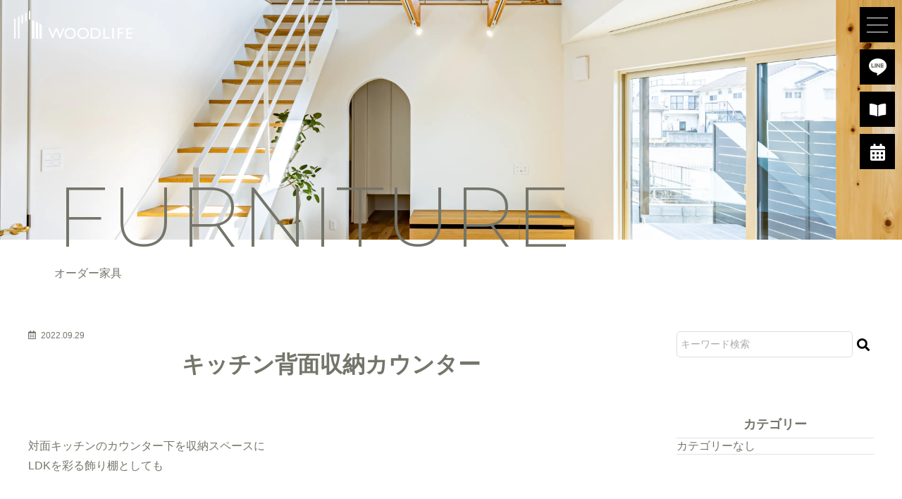

--- FILE ---
content_type: text/html; charset=UTF-8
request_url: https://woodlifework.jp/furniture/%E3%82%AD%E3%83%83%E3%83%81%E3%83%B3%E8%83%8C%E9%9D%A2%E5%8F%8E%E7%B4%8D%E3%82%AB%E3%82%A6%E3%83%B3%E3%82%BF%E3%83%BC
body_size: 6778
content:
<!DOCTYPE html>
<html prefix="og: http://ogp.me/ns#" lang="ja">
<head>
<!-- Google Tag Manager -->
<script>(function(w,d,s,l,i){w[l]=w[l]||[];w[l].push({'gtm.start':
new Date().getTime(),event:'gtm.js'});var f=d.getElementsByTagName(s)[0],
j=d.createElement(s),dl=l!='dataLayer'?'&l='+l:'';j.async=true;j.src=
'https://www.googletagmanager.com/gtm.js?id='+i+dl;f.parentNode.insertBefore(j,f);
})(window,document,'script','dataLayer','GTM-NRNDCVD2');</script>
<!-- End Google Tag Manager -->
<meta charset="UTF-8">
<meta name="viewport" content="width=1240">
<title>キッチン背面収納カウンター | 広島県福山市のハウスメーカー｜福山の家づくりはウッドライフへ</title>
<meta name="description" content="対面キッチンのカウンター下を収納スペースに
LDKを彩る飾り棚としても">
<meta property="og:locale" content="ja_JP">
<meta property="og:site_name" content="広島県福山市のハウスメーカー｜福山の家づくりはウッドライフへ">
<meta property="og:title" content="キッチン背面収納カウンター | 広島県福山市のハウスメーカー｜福山の家づくりはウッドライフへ">
<meta property="og:type" content="website">
<meta property="og:url" content="https://woodlifework.jp/">
<meta property="og:image" content="https://woodlifework.jp/wp/wp-content/uploads/2022/09/IMG_4335.jpg">
<meta property="og:description" content="対面キッチンのカウンター下を収納スペースに
LDKを彩る飾り棚としても">
<meta name="SKYPE_TOOLBAR" content="SKYPE_TOOLBAR_PARSER_COMPATIBLE">
<meta name="format-detection" content="telephone=no">
<link rel="shortcut icon" type="image/vnd.microsoft.icon" href="https://woodlifework.jp/dist/favicons/favicon.ico">
<link rel="icon" type="image/vnd.microsoft.icon" href="https://woodlifework.jp/dist/favicons/favicon.ico">
<link rel="shortcut icon" type="image/x-icon" href="https://woodlifework.jp/dist/favicons/favicon.ico">
<link rel="apple-touch-icon-precomposed" href="https://woodlifework.jp/dist/favicons/apple-touch-icon.png">
<meta name='robots' content='max-image-preview:large' />
<style id='wp-img-auto-sizes-contain-inline-css' type='text/css'>
img:is([sizes=auto i],[sizes^="auto," i]){contain-intrinsic-size:3000px 1500px}
/*# sourceURL=wp-img-auto-sizes-contain-inline-css */
</style>
<style id='classic-theme-styles-inline-css' type='text/css'>
/*! This file is auto-generated */
.wp-block-button__link{color:#fff;background-color:#32373c;border-radius:9999px;box-shadow:none;text-decoration:none;padding:calc(.667em + 2px) calc(1.333em + 2px);font-size:1.125em}.wp-block-file__button{background:#32373c;color:#fff;text-decoration:none}
/*# sourceURL=/wp-includes/css/classic-themes.min.css */
</style>
<link rel='stylesheet' id='wp-pagenavi-css' href='https://woodlifework.jp/wp/wp-content/plugins/wp-pagenavi/pagenavi-css.css?ver=2.70' type='text/css' media='all' />
<script type="text/javascript" src="https://woodlifework.jp/wp/wp-includes/js/jquery/jquery.min.js?ver=3.7.1" id="jquery-core-js"></script>
<script type="text/javascript" src="https://woodlifework.jp/wp/wp-includes/js/jquery/jquery-migrate.min.js?ver=3.4.1" id="jquery-migrate-js"></script>
<link rel="stylesheet" href="https://woodlifework.jp/dist/css/style.css">
<script src="https://woodlifework.jp/dist/js/bundle.js"></script>
<!-- Google tag (gtag.js) -->
<script async src="https://www.googletagmanager.com/gtag/js?id=UA-58252855-1"></script>
<script>
  window.dataLayer = window.dataLayer || [];
  function gtag(){dataLayer.push(arguments);}
  gtag('js', new Date());

  gtag('config', 'UA-58252855-1');
</script>

<!-- Google tag (gtag.js) -->
<script async src="https://www.googletagmanager.com/gtag/js?id=G-EEQ52X0MDM"></script>
<script>
  window.dataLayer = window.dataLayer || [];
  function gtag(){dataLayer.push(arguments);}
  gtag('js', new Date());

  gtag('config', 'G-EEQ52X0MDM');
</script><style id='global-styles-inline-css' type='text/css'>
:root{--wp--preset--aspect-ratio--square: 1;--wp--preset--aspect-ratio--4-3: 4/3;--wp--preset--aspect-ratio--3-4: 3/4;--wp--preset--aspect-ratio--3-2: 3/2;--wp--preset--aspect-ratio--2-3: 2/3;--wp--preset--aspect-ratio--16-9: 16/9;--wp--preset--aspect-ratio--9-16: 9/16;--wp--preset--color--black: #000000;--wp--preset--color--cyan-bluish-gray: #abb8c3;--wp--preset--color--white: #ffffff;--wp--preset--color--pale-pink: #f78da7;--wp--preset--color--vivid-red: #cf2e2e;--wp--preset--color--luminous-vivid-orange: #ff6900;--wp--preset--color--luminous-vivid-amber: #fcb900;--wp--preset--color--light-green-cyan: #7bdcb5;--wp--preset--color--vivid-green-cyan: #00d084;--wp--preset--color--pale-cyan-blue: #8ed1fc;--wp--preset--color--vivid-cyan-blue: #0693e3;--wp--preset--color--vivid-purple: #9b51e0;--wp--preset--gradient--vivid-cyan-blue-to-vivid-purple: linear-gradient(135deg,rgb(6,147,227) 0%,rgb(155,81,224) 100%);--wp--preset--gradient--light-green-cyan-to-vivid-green-cyan: linear-gradient(135deg,rgb(122,220,180) 0%,rgb(0,208,130) 100%);--wp--preset--gradient--luminous-vivid-amber-to-luminous-vivid-orange: linear-gradient(135deg,rgb(252,185,0) 0%,rgb(255,105,0) 100%);--wp--preset--gradient--luminous-vivid-orange-to-vivid-red: linear-gradient(135deg,rgb(255,105,0) 0%,rgb(207,46,46) 100%);--wp--preset--gradient--very-light-gray-to-cyan-bluish-gray: linear-gradient(135deg,rgb(238,238,238) 0%,rgb(169,184,195) 100%);--wp--preset--gradient--cool-to-warm-spectrum: linear-gradient(135deg,rgb(74,234,220) 0%,rgb(151,120,209) 20%,rgb(207,42,186) 40%,rgb(238,44,130) 60%,rgb(251,105,98) 80%,rgb(254,248,76) 100%);--wp--preset--gradient--blush-light-purple: linear-gradient(135deg,rgb(255,206,236) 0%,rgb(152,150,240) 100%);--wp--preset--gradient--blush-bordeaux: linear-gradient(135deg,rgb(254,205,165) 0%,rgb(254,45,45) 50%,rgb(107,0,62) 100%);--wp--preset--gradient--luminous-dusk: linear-gradient(135deg,rgb(255,203,112) 0%,rgb(199,81,192) 50%,rgb(65,88,208) 100%);--wp--preset--gradient--pale-ocean: linear-gradient(135deg,rgb(255,245,203) 0%,rgb(182,227,212) 50%,rgb(51,167,181) 100%);--wp--preset--gradient--electric-grass: linear-gradient(135deg,rgb(202,248,128) 0%,rgb(113,206,126) 100%);--wp--preset--gradient--midnight: linear-gradient(135deg,rgb(2,3,129) 0%,rgb(40,116,252) 100%);--wp--preset--font-size--small: 13px;--wp--preset--font-size--medium: 20px;--wp--preset--font-size--large: 36px;--wp--preset--font-size--x-large: 42px;--wp--preset--spacing--20: 0.44rem;--wp--preset--spacing--30: 0.67rem;--wp--preset--spacing--40: 1rem;--wp--preset--spacing--50: 1.5rem;--wp--preset--spacing--60: 2.25rem;--wp--preset--spacing--70: 3.38rem;--wp--preset--spacing--80: 5.06rem;--wp--preset--shadow--natural: 6px 6px 9px rgba(0, 0, 0, 0.2);--wp--preset--shadow--deep: 12px 12px 50px rgba(0, 0, 0, 0.4);--wp--preset--shadow--sharp: 6px 6px 0px rgba(0, 0, 0, 0.2);--wp--preset--shadow--outlined: 6px 6px 0px -3px rgb(255, 255, 255), 6px 6px rgb(0, 0, 0);--wp--preset--shadow--crisp: 6px 6px 0px rgb(0, 0, 0);}:where(.is-layout-flex){gap: 0.5em;}:where(.is-layout-grid){gap: 0.5em;}body .is-layout-flex{display: flex;}.is-layout-flex{flex-wrap: wrap;align-items: center;}.is-layout-flex > :is(*, div){margin: 0;}body .is-layout-grid{display: grid;}.is-layout-grid > :is(*, div){margin: 0;}:where(.wp-block-columns.is-layout-flex){gap: 2em;}:where(.wp-block-columns.is-layout-grid){gap: 2em;}:where(.wp-block-post-template.is-layout-flex){gap: 1.25em;}:where(.wp-block-post-template.is-layout-grid){gap: 1.25em;}.has-black-color{color: var(--wp--preset--color--black) !important;}.has-cyan-bluish-gray-color{color: var(--wp--preset--color--cyan-bluish-gray) !important;}.has-white-color{color: var(--wp--preset--color--white) !important;}.has-pale-pink-color{color: var(--wp--preset--color--pale-pink) !important;}.has-vivid-red-color{color: var(--wp--preset--color--vivid-red) !important;}.has-luminous-vivid-orange-color{color: var(--wp--preset--color--luminous-vivid-orange) !important;}.has-luminous-vivid-amber-color{color: var(--wp--preset--color--luminous-vivid-amber) !important;}.has-light-green-cyan-color{color: var(--wp--preset--color--light-green-cyan) !important;}.has-vivid-green-cyan-color{color: var(--wp--preset--color--vivid-green-cyan) !important;}.has-pale-cyan-blue-color{color: var(--wp--preset--color--pale-cyan-blue) !important;}.has-vivid-cyan-blue-color{color: var(--wp--preset--color--vivid-cyan-blue) !important;}.has-vivid-purple-color{color: var(--wp--preset--color--vivid-purple) !important;}.has-black-background-color{background-color: var(--wp--preset--color--black) !important;}.has-cyan-bluish-gray-background-color{background-color: var(--wp--preset--color--cyan-bluish-gray) !important;}.has-white-background-color{background-color: var(--wp--preset--color--white) !important;}.has-pale-pink-background-color{background-color: var(--wp--preset--color--pale-pink) !important;}.has-vivid-red-background-color{background-color: var(--wp--preset--color--vivid-red) !important;}.has-luminous-vivid-orange-background-color{background-color: var(--wp--preset--color--luminous-vivid-orange) !important;}.has-luminous-vivid-amber-background-color{background-color: var(--wp--preset--color--luminous-vivid-amber) !important;}.has-light-green-cyan-background-color{background-color: var(--wp--preset--color--light-green-cyan) !important;}.has-vivid-green-cyan-background-color{background-color: var(--wp--preset--color--vivid-green-cyan) !important;}.has-pale-cyan-blue-background-color{background-color: var(--wp--preset--color--pale-cyan-blue) !important;}.has-vivid-cyan-blue-background-color{background-color: var(--wp--preset--color--vivid-cyan-blue) !important;}.has-vivid-purple-background-color{background-color: var(--wp--preset--color--vivid-purple) !important;}.has-black-border-color{border-color: var(--wp--preset--color--black) !important;}.has-cyan-bluish-gray-border-color{border-color: var(--wp--preset--color--cyan-bluish-gray) !important;}.has-white-border-color{border-color: var(--wp--preset--color--white) !important;}.has-pale-pink-border-color{border-color: var(--wp--preset--color--pale-pink) !important;}.has-vivid-red-border-color{border-color: var(--wp--preset--color--vivid-red) !important;}.has-luminous-vivid-orange-border-color{border-color: var(--wp--preset--color--luminous-vivid-orange) !important;}.has-luminous-vivid-amber-border-color{border-color: var(--wp--preset--color--luminous-vivid-amber) !important;}.has-light-green-cyan-border-color{border-color: var(--wp--preset--color--light-green-cyan) !important;}.has-vivid-green-cyan-border-color{border-color: var(--wp--preset--color--vivid-green-cyan) !important;}.has-pale-cyan-blue-border-color{border-color: var(--wp--preset--color--pale-cyan-blue) !important;}.has-vivid-cyan-blue-border-color{border-color: var(--wp--preset--color--vivid-cyan-blue) !important;}.has-vivid-purple-border-color{border-color: var(--wp--preset--color--vivid-purple) !important;}.has-vivid-cyan-blue-to-vivid-purple-gradient-background{background: var(--wp--preset--gradient--vivid-cyan-blue-to-vivid-purple) !important;}.has-light-green-cyan-to-vivid-green-cyan-gradient-background{background: var(--wp--preset--gradient--light-green-cyan-to-vivid-green-cyan) !important;}.has-luminous-vivid-amber-to-luminous-vivid-orange-gradient-background{background: var(--wp--preset--gradient--luminous-vivid-amber-to-luminous-vivid-orange) !important;}.has-luminous-vivid-orange-to-vivid-red-gradient-background{background: var(--wp--preset--gradient--luminous-vivid-orange-to-vivid-red) !important;}.has-very-light-gray-to-cyan-bluish-gray-gradient-background{background: var(--wp--preset--gradient--very-light-gray-to-cyan-bluish-gray) !important;}.has-cool-to-warm-spectrum-gradient-background{background: var(--wp--preset--gradient--cool-to-warm-spectrum) !important;}.has-blush-light-purple-gradient-background{background: var(--wp--preset--gradient--blush-light-purple) !important;}.has-blush-bordeaux-gradient-background{background: var(--wp--preset--gradient--blush-bordeaux) !important;}.has-luminous-dusk-gradient-background{background: var(--wp--preset--gradient--luminous-dusk) !important;}.has-pale-ocean-gradient-background{background: var(--wp--preset--gradient--pale-ocean) !important;}.has-electric-grass-gradient-background{background: var(--wp--preset--gradient--electric-grass) !important;}.has-midnight-gradient-background{background: var(--wp--preset--gradient--midnight) !important;}.has-small-font-size{font-size: var(--wp--preset--font-size--small) !important;}.has-medium-font-size{font-size: var(--wp--preset--font-size--medium) !important;}.has-large-font-size{font-size: var(--wp--preset--font-size--large) !important;}.has-x-large-font-size{font-size: var(--wp--preset--font-size--x-large) !important;}
/*# sourceURL=global-styles-inline-css */
</style>
</head>
<body id="furniture-body">
<!-- Google Tag Manager (noscript) -->
<noscript><iframe src="https://www.googletagmanager.com/ns.html?id=GTM-NRNDCVD2"
height="0" width="0" style="display:none;visibility:hidden"></iframe></noscript>
<!-- End Google Tag Manager (noscript) -->
<div id="furniture-single-wrapper" class="l-wrapper furniture-body l-subpage -header_fix  -header_trans">

	<header class="l-header">
		<div class="p-navbar -drawer">
			<div class="p-navbar__cont">
				<div class="p-navbar__brand js-logo_change">
										<a href="https://woodlifework.jp//">
												<img src="https://woodlifework.jp/dist/img/site-logo-white.svg" alt="広島県福山市のハウスメーカー｜福山の家づくりはウッドライフへ">
											</a>
									</div> 
				<div class="p-navbar__toggle_button js-toggle_btn">
					<span class="p-navbar__humburger_icon"></span>
				</div>
				<div class="p-navbar__menu">
					<div class="p-navbar__menucont">
						<nav>
							<div class="p-clm_4 -sp_2">
								<div class="p-clm__item">
									<h3 class="u-h6"><a href="https://woodlifework.jp/concept">コンセプト</a></h3>
								</div>
								<div class="p-clm__item">
									<h3 class="u-h6">住宅ラインナップ</h3>
									<ul>
										<li><a href="https://woodlifework.jp/series">シリーズ住宅</a></li>
										<li><a href="https://woodlifework.jp/order">自由設計住宅</a></li>
									</ul>
								</div>
								<div class="p-clm__item">
									<h3 class="u-h6"><a href="https://woodlifework.jp/flow">家づくりの流れ</a></h3>
								</div>
								<div class="p-clm__item">
									<h3 class="u-h6"><a href="https://woodlifework.jp/funding">資金計画について</a></h3>
								</div>
								<div class="p-clm__item">
									<h3 class="u-h6">リフォーム・リノベーション</h3>
									<ul>
										<li><a href="https://woodlifework.jp/renovation">リノベーション</a></li>
										<li><a href="https://woodlifework.jp/menu">メニュー</a></li>
									</ul>
								</div>
								<div class="p-clm__item">
									<h3 class="u-h6">住宅性能・品質</h3>
									<ul>
										<li><a href="https://woodlifework.jp/quality">住宅品質</a></li>
										<li><a href="https://woodlifework.jp/performance">住宅性能</a></li>
										<li><a href="https://woodlifework.jp/afterservice">長期保証とアフターサービス</a></li>
									</ul>
								</div>
								<div class="p-clm__item">
									<h3 class="u-h6"><a href="https://woodlifework.jp/event">イベント案内</a></h3>
								</div>
								<div class="p-clm__item">
									<h3 class="u-h6"><a href="https://woodlifework.jp/works">施工事例</a></h3>
								</div>
								<div class="p-clm__item">
									<h3 class="u-h6"><a href="https://woodlifework.jp/original">オリジナル家具</a></h3>
								</div>
								<div class="p-clm__item">
									<h3 class="u-h6"><a href="https://woodlifework.jp/modelhouse">モデルハウス</a></h3>
								</div>
								<!-- <div class="p-clm__item">
									<h3 class="u-h6"><a href="https://woodlifework.jp/campaign">キャンペーン</a></h3>
								</div> -->
								<div class="p-clm__item">
									<h3 class="u-h6"><a href="https://woodlifework.jp/weblog">ブログ</a></h3>
								</div>
								<div class="p-clm__item">
									<h3 class="u-h6">会社情報</h3>
									<ul>
										<li><a href="https://woodlifework.jp/company">会社概要</a></li>
										<li><a href="https://woodlifework.jp/staff">スタッフ</a></li>
									</ul>
								</div>
								<div class="p-clm__item">
									<h3 class="u-h6"><a href="https://woodlifework.jp/contact">お問い合わせ</a></h3>
								</div>
							</div>
						</nav>
						<div class="p-navbar__sns">
							<a href="https://www.instagram.com/woodlife1/" target="_blank"><i class="fab fa-instagram-square"></i></a>
							<a href="https://step.lme.jp/landing-qr/1656834302-MKBRRR2R?uLand=LTxzBs" target="_blank"><i class="fab fa-line"></i></a>
							<a href="https://www.facebook.com/kawakamigumi/" target="_blank"><i class="fab fa-facebook-square"></i></a>
							<a href="https://www.youtube.com/channel/UCETiVTq8wBz6zQeVqVGLZ8g" target="_blank"><i class="fab fa-brands fa-youtube"></i></a>
						</div>
					</div>
				</div>
				<div class="p-navbar__cover js-navbar_cover"></div>
			</div>
		</div>
	</header>

	<section class="l-pagetitle -preset">

		<div class="t-pagetitle">
			<div class="t-pagetitle__texts">
				<p class="t-pagetitle__sub t-font_1">FURNITURE</p>
				<h1 class="t-pagetitle__ttl">オーダー家具</h1>
			</div>
			<div class="t-pagetitle__img u-bg_cover"></div>
		</div>

	</section>


	<div class="l-container furniture-single-container -has_side_r ">

		<main class="l-main">


			<section class="l-section">
				<div class="l-contents">

					<div class="u-block">
						<div class="p-singleparts_head">
							<p class="_date u-fa_before u-supple"><i class="far fa-calendar-alt"></i><time datetime="2022-09-29">2022.09.29</time></p>
							<h1 class="_ttl u-h1 u-center">キッチン背面収納カウンター</h1>
						</div>
					</div>

					<div class="u-block u-texts t-article">
						<p>対面キッチンのカウンター下を収納スペースに<br />
LDKを彩る飾り棚としても</p>
					</div>

					<div class="u-block">
						<div class="p-singleparts_foot">
							<div class="p-singleparts_foot__tagcat u-supple">
								<div class="p-singleparts_foot__list _cat u-fa_before">
																	</div>
								<div class="p-singleparts_foot__list u-fa_before">
																	</div>
							</div>
						</div>
					</div>

					<div class="u-block">
						<div class="p-singleparts_prevnext">
<a href="https://woodlifework.jp/furniture/%e3%83%86%e3%83%ac%e3%83%93%e3%83%9c%e3%83%bc%e3%83%89" rel="prev"><i class="fas fa-angle-left"></i> 前の記事へ</a><a href="https://woodlifework.jp/furniture/%e3%82%ad%e3%83%83%e3%83%81%e3%83%b3%e3%82%ab%e3%83%83%e3%83%97%e3%83%9c%e3%83%bc%e3%83%89" rel="next">次の記事へ <i class="fas fa-angle-right"></i></a>						</div>
					</div>

					
				</div>
			</section>

			<section class="l-section">
				<div class="l-contents">

					<div class="u-block u-center">
						<a href="https://woodlifework.jp/furniture" class="c-btn u-fa_after">戻る<i class="fas fa-undo-alt"></i></a>
					</div>

				</div>
			</section>

		</main>

		<asaide class="l-sidebar">
			
<div class="u-block">
	<div class="p-sidenav_search">
		<form method="get" id="furniture_search" class="searchform" action="https://woodlifework.jp/">
			<input type="text" name="s" id="furniture_search_input" value="" class="searchfield" placeholder="キーワード検索">
			<input type="hidden" name="post_type" value="furniture" class="hidden-input">
			<input type="submit" value="&#xf002;" accesskey="f" class="searchsubmit">
		</form>
	</div>
</div>

<div class="u-block">
	<h3 class="u-h5 u-center">カテゴリー</h3>
	<nav class="p-sidenav_normal">
		<ul>
			<li class="cat-item-none">カテゴリーなし</li>		</ul>
	</nav>
</div>

<script>
jQuery(function($){
	if(!($('.tag-cloud-link').length)){
		$('.js-cposttag').css('display','none');
    }
});
</script>
<div class="u-block js-cposttag">
	<h3 class="u-h5 u-center">タグ</h3>
	<div class="c-card">
		<div class="c-card__cont">
			<div class="p-tagcloud">
							</div>
		</div>
	</div>
</div>

<div class="u-block"><!-- side-contents -->
	<h3 class="u-h5 u-center">最近の投稿</h3>
	<nav class="p-sidenav_imt">
		<ul>
			<li>
				<a href="https://woodlifework.jp/furniture/%e3%82%ad%e3%83%83%e3%83%81%e3%83%b3%e3%82%ab%e3%83%83%e3%83%97%e3%83%9c%e3%83%bc%e3%83%89">
					<div class="_inner">
												<div class="_image" style="background-image: url(https://woodlifework.jp/wp/wp-content/uploads/2022/09/190305_019-1-640x425.jpg);"></div>
												<div class="_title">
							<p>キッチンカップボード</p>
						</div>
					</div>
				</a>
			</li>
			<li>
				<a href="https://woodlifework.jp/furniture/%e3%82%ad%e3%83%83%e3%83%81%e3%83%b3%e8%83%8c%e9%9d%a2%e5%8f%8e%e7%b4%8d%e3%82%ab%e3%82%a6%e3%83%b3%e3%82%bf%e3%83%bc">
					<div class="_inner">
												<div class="_image" style="background-image: url(https://woodlifework.jp/wp/wp-content/uploads/2022/09/IMG_4335-640x425.jpg);"></div>
												<div class="_title">
							<p>キッチン背面収納カウンター</p>
						</div>
					</div>
				</a>
			</li>
			<li>
				<a href="https://woodlifework.jp/furniture/%e3%83%86%e3%83%ac%e3%83%93%e3%83%9c%e3%83%bc%e3%83%89">
					<div class="_inner">
												<div class="_image" style="background-image: url(https://woodlifework.jp/wp/wp-content/uploads/2022/09/200918_028-640x425.jpg);"></div>
												<div class="_title">
							<p>テレビボード</p>
						</div>
					</div>
				</a>
			</li>
			<li>
				<a href="https://woodlifework.jp/furniture/%e6%b4%97%e9%9d%a2%e5%8c%96%e7%b2%a7%e5%8f%b0">
					<div class="_inner">
												<div class="_image" style="background-image: url(https://woodlifework.jp/wp/wp-content/uploads/2022/09/211015_016-640x425.jpg);"></div>
												<div class="_title">
							<p>洗面化粧台</p>
						</div>
					</div>
				</a>
			</li>
			<li>
				<a href="https://woodlifework.jp/furniture/%e7%8e%84%e9%96%a2%e5%8f%8e%e7%b4%8d">
					<div class="_inner">
												<div class="_image" style="background-image: url(https://woodlifework.jp/wp/wp-content/uploads/2022/09/190305_028-640x425.jpg);"></div>
												<div class="_title">
							<p>玄関収納</p>
						</div>
					</div>
				</a>
			</li>
			<li>
				<a href="https://woodlifework.jp/furniture/%e3%83%80%e3%82%a4%e3%83%8b%e3%83%b3%e3%82%b0%e3%83%86%e3%83%bc%e3%83%96%e3%83%ab">
					<div class="_inner">
												<div class="_image" style="background-image: url(https://woodlifework.jp/wp/wp-content/uploads/2022/09/200918_044-640x425.jpg);"></div>
												<div class="_title">
							<p>ダイニングテーブル</p>
						</div>
					</div>
				</a>
			</li>
		</ul>
	</nav>
</div>
		</asaide>

	</div>


<div class="t-sidebutton">
	<div class="t-sidebutton__item">
		<a href="https://step.lme.jp/landing-qr/1656834302-MKBRRR2R?uLand=LTxzBs" target="_blank">
			<div class="t-sidebutton__icon u-fcenter"><img src="https://woodlifework.jp/dist/img/icon-line_white.svg"></div>
			<div class="t-sidebutton__text">LINEでお問合せ</div>
		</a>
	</div>
	<div class="t-sidebutton__item">
		<a href="https://woodlifework.jp/request">
			<div class="t-sidebutton__icon u-fcenter"><img src="https://woodlifework.jp/dist/img/icon-book_white.svg"></div>
			<div class="t-sidebutton__text">資料請求</div>
		</a>
	</div>
	<div class="t-sidebutton__item">
		<a href="https://woodlifework.jp/reservation">
			<div class="t-sidebutton__icon u-fcenter"><img src="https://woodlifework.jp/dist/img/icon-calendar_white.svg"></div>
			<div class="t-sidebutton__text">来店ご予約</div>
		</a>
	</div>
</div>

<footer class="l-footer ">

		
		
		<div class="p-footer_normal">
			<div class="p-footer_normal__cont l-contents">
				<div class="p-footer_normal__profile">
					<div class="u-part">
						<p class="p-footer_normal__brand u-h3">
							<span><img src="https://woodlifework.jp/dist/img/site-logo_footer.svg" alt="株式会社ウッドライフロゴ"></span>
							<span>株式会社ウッドライフ</span>
						</p>
						<address class="u-fa_map_before">〒720-1132 福山市駅家町倉光302-4 <br class="u-pc_hide"></address>
						<p class="u-pc_hide">
							<a href="tel:084-983-3930" class="c-btn u-fa_tel_before">
								084-983-3930															</a>
						</p>
						<p class="p-footer_normal__tel">
							<span class="u-sp_hide">
								<span class="u-fa_tel_before">084-983-3930</span>
							</span>&nbsp;
							<span class="u-fa_fax_before">084-983-3931</span>
						</p>
						<p class="u-fa_before u-supple"><i class="far fa-clock"></i>平日9:00 〜 17:00（定休日：水曜日）</p>
						<p class="u-supple">建築工事業&emsp;広島県知事許可（般-3）第31222号</p>
					</div>
				</div>
				<nav class="p-footer_normal__nav">

							<div class="p-clm_3 -sp_2">
								<div class="p-clm__item">
									<h3 class="u-h6"><a href="https://woodlifework.jp/concept">コンセプト</a></h3>
								</div>
								<div class="p-clm__item">
									<h3 class="u-h6">住宅ラインナップ</h3>
									<ul>
										<li><a href="https://woodlifework.jp/series">シリーズ住宅</a></li>
										<li><a href="https://woodlifework.jp/order">自由設計住宅</a></li>
									</ul>
								</div>
								<div class="p-clm__item">
									<h3 class="u-h6"><a href="https://woodlifework.jp/flow">家づくりの流れ</a></h3>
								</div>
								<div class="p-clm__item">
									<h3 class="u-h6"><a href="https://woodlifework.jp/funding">資金計画について</a></h3>
								</div>
								<div class="p-clm__item">
									<h3 class="u-h6">リフォーム・リノベーション</h3>
									<ul>
										<li><a href="https://woodlifework.jp/renovation">リノベーション</a></li>
										<li><a href="https://woodlifework.jp/menu">メニュー</a></li>
									</ul>
								</div>
								<div class="p-clm__item">
									<h3 class="u-h6">住宅性能・品質</h3>
									<ul>
										<li><a href="https://woodlifework.jp/quality">住宅品質</a></li>
										<li><a href="https://woodlifework.jp/performance">住宅性能</a></li>
										<li><a href="https://woodlifework.jp/afterservice">長期保証とアフターサービス</a></li>
									</ul>
								</div>
								<div class="p-clm__item">
									<h3 class="u-h6"><a href="https://woodlifework.jp/event">イベント案内</a></h3>
								</div>
								<div class="p-clm__item">
									<h3 class="u-h6"><a href="https://woodlifework.jp/works">施工事例</a></h3>
								</div>
								<div class="p-clm__item">
									<h3 class="u-h6"><a href="https://woodlifework.jp/original">オリジナル家具</a></h3>
								</div>
								<div class="p-clm__item">
									<h3 class="u-h6"><a href="https://woodlifework.jp/modelhouse">モデルハウス</a></h3>
								</div>
								<div class="p-clm__item">
									<h3 class="u-h6"><a href="https://woodlifework.jp/weblog">ブログ</a></h3>
								</div>
								<div class="p-clm__item">
									<h3 class="u-h6">会社情報</h3>
									<ul>
										<li><a href="https://woodlifework.jp/company">会社概要</a></li>
										<li><a href="https://woodlifework.jp/staff">スタッフ</a></li>
									</ul>
								</div>
								<div class="p-clm__item">
									<h3 class="u-h6"><a href="https://woodlifework.jp/contact">お問い合わせ</a></h3>
								</div>
								<div class="p-clm__item">
									<h3 class="u-h6"><a href="https://woodlifework.jp/privacy">プライバシーポリシー</a></h3>
								</div>
							</div>
					<div class="p-footer_normal__sns">
						<a href="https://www.instagram.com/woodlife1/" target="_blank"><i class="fab fa-instagram-square"></i></a>
						<a href="https://step.lme.jp/landing-qr/1656834302-MKBRRR2R?uLand=LTxzBs" target="_blank"><i class="fab fa-line"></i></a>
						<a href="https://www.facebook.com/kawakamigumi/" target="_blank"><i class="fab fa-facebook-square"></i></a>
						<a href="https://www.youtube.com/channel/UCETiVTq8wBz6zQeVqVGLZ8g" target="_blank"><i class="fab fa-brands fa-youtube"></i></a>
					</div>
				</nav>
			</div>
		</div>

		<div class="p-copyright_normal">
			<div class="l-contents u-center">
			<small>&copy; 2026 WOOD LIFE. All Rights Reserved.</small>
			</div>
		</div>

	</footer>

	<div class="p-pagetop"><a id="pagetop" href=".l-header"><i class="fas fa-arrow-up"></i></a></div>

</div><!-- /l-wrapper -->
<script type="speculationrules">
{"prefetch":[{"source":"document","where":{"and":[{"href_matches":"/*"},{"not":{"href_matches":["/wp/wp-*.php","/wp/wp-admin/*","/wp/wp-content/uploads/*","/wp/wp-content/*","/wp/wp-content/plugins/*","/wp/wp-content/themes/site-theme/*","/*\\?(.+)"]}},{"not":{"selector_matches":"a[rel~=\"nofollow\"]"}},{"not":{"selector_matches":".no-prefetch, .no-prefetch a"}}]},"eagerness":"conservative"}]}
</script>
</body>
</html>

--- FILE ---
content_type: text/css
request_url: https://woodlifework.jp/dist/css/style.css
body_size: 39805
content:
@charset "UTF-8";
/*!
 * Bootstrap Reboot v4.5.2 (https://getbootstrap.com/)
 * Copyright 2011-2020 The Bootstrap Authors
 * Copyright 2011-2020 Twitter, Inc.
 * Licensed under MIT (https://github.com/twbs/bootstrap/blob/main/LICENSE)
 * Forked from Normalize.css, licensed MIT (https://github.com/necolas/normalize.css/blob/master/LICENSE.md)
 */
@import url(https://fonts.googleapis.com/css2?family=Montserrat:ital,wght@0,100..900;1,100..900&family=Zen+Maru+Gothic&display=swap);@-webkit-keyframes show{0%{opacity:0}to{opacity:1}}@keyframes show{0%{opacity:0}to{opacity:1}}@-webkit-keyframes flash{0%,50%,to{opacity:1}25%,75%{opacity:0}}@keyframes flash{0%,50%,to{opacity:1}25%,75%{opacity:0}}@-webkit-keyframes shake{0%,to{-webkit-transform:translateX(0)}10%,30%,50%,70%,90%{-webkit-transform:translateX(-10px)}20%,40%,60%,80%{-webkit-transform:translateX(10px)}}@keyframes shake{0%,to{-webkit-transform:translateX(0);transform:translateX(0)}10%,30%,50%,70%,90%{-webkit-transform:translateX(-10px);transform:translateX(-10px)}20%,40%,60%,80%{-webkit-transform:translateX(10px);transform:translateX(10px)}}@-webkit-keyframes bounce{0%,20%,50%,80%,to{-webkit-transform:translateY(0)}40%{-webkit-transform:translateY(-30px)}60%{-webkit-transform:translateY(-15px)}}@keyframes bounce{0%,20%,50%,80%,to{-webkit-transform:translateY(0);transform:translateY(0)}40%{-webkit-transform:translateY(-30px);transform:translateY(-30px)}60%{-webkit-transform:translateY(-15px);transform:translateY(-15px)}}@-webkit-keyframes tada{0%{-webkit-transform:scale(1)}10%,20%{-webkit-transform:scale(.9) rotate(-3deg)}30%,50%,70%,90%{-webkit-transform:scale(1.1) rotate(3deg)}40%,60%,80%{-webkit-transform:scale(1.1) rotate(-3deg)}to{-webkit-transform:scale(1) rotate(0)}}@keyframes tada{0%{-webkit-transform:scale(1);transform:scale(1)}10%,20%{-webkit-transform:scale(.9) rotate(-3deg);transform:scale(.9) rotate(-3deg)}30%,50%,70%,90%{-webkit-transform:scale(1.1) rotate(3deg);transform:scale(1.1) rotate(3deg)}40%,60%,80%{-webkit-transform:scale(1.1) rotate(-3deg);transform:scale(1.1) rotate(-3deg)}to{-webkit-transform:scale(1) rotate(0);transform:scale(1) rotate(0)}}@-webkit-keyframes swing{20%,40%,60%,80%,to{-webkit-transform-origin:top center}20%{-webkit-transform:rotate(15deg)}40%{-webkit-transform:rotate(-10deg)}60%{-webkit-transform:rotate(5deg)}80%{-webkit-transform:rotate(-5deg)}to{-webkit-transform:rotate(0deg)}}@keyframes swing{20%{-webkit-transform:rotate(15deg);transform:rotate(15deg)}40%{-webkit-transform:rotate(-10deg);transform:rotate(-10deg)}60%{-webkit-transform:rotate(5deg);transform:rotate(5deg)}80%{-webkit-transform:rotate(-5deg);transform:rotate(-5deg)}to{-webkit-transform:rotate(0deg);transform:rotate(0deg)}}@-webkit-keyframes wobble{0%,to{-webkit-transform:translateX(0)}15%{-webkit-transform:translateX(-25%) rotate(-5deg)}30%{-webkit-transform:translateX(20%) rotate(3deg)}45%{-webkit-transform:translateX(-15%) rotate(-3deg)}60%{-webkit-transform:translateX(10%) rotate(2deg)}75%{-webkit-transform:translateX(-5%) rotate(-1deg)}}@keyframes wobble{0%,to{-webkit-transform:translateX(0);transform:translateX(0)}15%{-webkit-transform:translateX(-25%) rotate(-5deg);transform:translateX(-25%) rotate(-5deg)}30%{-webkit-transform:translateX(20%) rotate(3deg);transform:translateX(20%) rotate(3deg)}45%{-webkit-transform:translateX(-15%) rotate(-3deg);transform:translateX(-15%) rotate(-3deg)}60%{-webkit-transform:translateX(10%) rotate(2deg);transform:translateX(10%) rotate(2deg)}75%{-webkit-transform:translateX(-5%) rotate(-1deg);transform:translateX(-5%) rotate(-1deg)}}@-webkit-keyframes pulse{0%,to{-webkit-transform:scale(1)}50%{-webkit-transform:scale(1.1)}}@keyframes pulse{0%,to{-webkit-transform:scale(1);transform:scale(1)}50%{-webkit-transform:scale(1.1);transform:scale(1.1)}}@-webkit-keyframes flip{0%{-webkit-transform:perspective(400px) rotateY(0);-webkit-animation-timing-function:ease-out}40%{-webkit-transform:perspective(400px) translateZ(150px) rotateY(170deg);-webkit-animation-timing-function:ease-out}50%{-webkit-transform:perspective(400px) translateZ(150px) rotateY(190deg) scale(1);-webkit-animation-timing-function:ease-in}80%{-webkit-transform:perspective(400px) rotateY(360deg) scale(.95);-webkit-animation-timing-function:ease-in}to{-webkit-transform:perspective(400px) scale(1);-webkit-animation-timing-function:ease-in}}@keyframes flip{0%{-webkit-transform:perspective(400px) rotateY(0);transform:perspective(400px) rotateY(0);-webkit-animation-timing-function:ease-out;animation-timing-function:ease-out}40%{-webkit-transform:perspective(400px) translateZ(150px) rotateY(170deg);transform:perspective(400px) translateZ(150px) rotateY(170deg);-webkit-animation-timing-function:ease-out;animation-timing-function:ease-out}50%{-webkit-transform:perspective(400px) translateZ(150px) rotateY(190deg) scale(1);transform:perspective(400px) translateZ(150px) rotateY(190deg) scale(1);-webkit-animation-timing-function:ease-in;animation-timing-function:ease-in}80%{-webkit-transform:perspective(400px) rotateY(360deg) scale(.95);transform:perspective(400px) rotateY(360deg) scale(.95);-webkit-animation-timing-function:ease-in;animation-timing-function:ease-in}to{-webkit-transform:perspective(400px) scale(1);transform:perspective(400px) scale(1);-webkit-animation-timing-function:ease-in;animation-timing-function:ease-in}}@-webkit-keyframes flipInX{0%{-webkit-transform:perspective(400px) rotateX(90deg);opacity:0}40%{-webkit-transform:perspective(400px) rotateX(-10deg)}70%{-webkit-transform:perspective(400px) rotateX(10deg)}to{-webkit-transform:perspective(400px) rotateX(0deg);opacity:1}}@keyframes flipInX{0%{-webkit-transform:perspective(400px) rotateX(90deg);transform:perspective(400px) rotateX(90deg);opacity:0}40%{-webkit-transform:perspective(400px) rotateX(-10deg);transform:perspective(400px) rotateX(-10deg)}70%{-webkit-transform:perspective(400px) rotateX(10deg);transform:perspective(400px) rotateX(10deg)}to{-webkit-transform:perspective(400px) rotateX(0deg);transform:perspective(400px) rotateX(0deg);opacity:1}}@-webkit-keyframes flipOutX{0%{-webkit-transform:perspective(400px) rotateX(0deg);opacity:1}to{-webkit-transform:perspective(400px) rotateX(90deg);opacity:0}}@keyframes flipOutX{0%{-webkit-transform:perspective(400px) rotateX(0deg);transform:perspective(400px) rotateX(0deg);opacity:1}to{-webkit-transform:perspective(400px) rotateX(90deg);transform:perspective(400px) rotateX(90deg);opacity:0}}@-webkit-keyframes flipInY{0%{-webkit-transform:perspective(400px) rotateY(90deg);opacity:0}40%{-webkit-transform:perspective(400px) rotateY(-10deg)}70%{-webkit-transform:perspective(400px) rotateY(10deg)}to{-webkit-transform:perspective(400px) rotateY(0deg);opacity:1}}@keyframes flipInY{0%{-webkit-transform:perspective(400px) rotateY(90deg);transform:perspective(400px) rotateY(90deg);opacity:0}40%{-webkit-transform:perspective(400px) rotateY(-10deg);transform:perspective(400px) rotateY(-10deg)}70%{-webkit-transform:perspective(400px) rotateY(10deg);transform:perspective(400px) rotateY(10deg)}to{-webkit-transform:perspective(400px) rotateY(0deg);transform:perspective(400px) rotateY(0deg);opacity:1}}@-webkit-keyframes flipOutY{0%{-webkit-transform:perspective(400px) rotateY(0deg);opacity:1}to{-webkit-transform:perspective(400px) rotateY(90deg);opacity:0}}@keyframes flipOutY{0%{-webkit-transform:perspective(400px) rotateY(0deg);transform:perspective(400px) rotateY(0deg);opacity:1}to{-webkit-transform:perspective(400px) rotateY(90deg);transform:perspective(400px) rotateY(90deg);opacity:0}}@-webkit-keyframes fadeIn{0%{opacity:0}to{opacity:1}}@keyframes fadeIn{0%{opacity:0}to{opacity:1}}@-webkit-keyframes fadeInUp{0%{opacity:0;-webkit-transform:translateY(20px)}to{opacity:1;-webkit-transform:translateY(0)}}@keyframes fadeInUp{0%{opacity:0;-webkit-transform:translateY(20px);transform:translateY(20px)}to{opacity:1;-webkit-transform:translateY(0);transform:translateY(0)}}@-webkit-keyframes fadeInDown{0%{opacity:0;-webkit-transform:translateY(-20px)}to{opacity:1;-webkit-transform:translateY(0)}}@keyframes fadeInDown{0%{opacity:0;-webkit-transform:translateY(-20px);transform:translateY(-20px)}to{opacity:1;-webkit-transform:translateY(0);transform:translateY(0)}}@-webkit-keyframes fadeInLeft{0%{opacity:0;-webkit-transform:translateX(-20px)}to{opacity:1;-webkit-transform:translateX(0)}}@keyframes fadeInLeft{0%{opacity:0;-webkit-transform:translateX(-20px);transform:translateX(-20px)}to{opacity:1;-webkit-transform:translateX(0);transform:translateX(0)}}@-webkit-keyframes fadeInRight{0%{opacity:0;-webkit-transform:translateX(20px)}to{opacity:1;-webkit-transform:translateX(0)}}@keyframes fadeInRight{0%{opacity:0;-webkit-transform:translateX(20px);transform:translateX(20px)}to{opacity:1;-webkit-transform:translateX(0);transform:translateX(0)}}@-webkit-keyframes fadeInUpBig{0%{opacity:0;-webkit-transform:translateY(2000px)}to{opacity:1;-webkit-transform:translateY(0)}}@keyframes fadeInUpBig{0%{opacity:0;-webkit-transform:translateY(2000px);transform:translateY(2000px)}to{opacity:1;-webkit-transform:translateY(0);transform:translateY(0)}}@-webkit-keyframes fadeInDownBig{0%{opacity:0;-webkit-transform:translateY(-2000px)}to{opacity:1;-webkit-transform:translateY(0)}}@keyframes fadeInDownBig{0%{opacity:0;-webkit-transform:translateY(-2000px);transform:translateY(-2000px)}to{opacity:1;-webkit-transform:translateY(0);transform:translateY(0)}}@-webkit-keyframes fadeInLeftBig{0%{opacity:0;-webkit-transform:translateX(-2000px)}to{opacity:1;-webkit-transform:translateX(0)}}@keyframes fadeInLeftBig{0%{opacity:0;-webkit-transform:translateX(-2000px);transform:translateX(-2000px)}to{opacity:1;-webkit-transform:translateX(0);transform:translateX(0)}}@-webkit-keyframes fadeInRightBig{0%{opacity:0;-webkit-transform:translateX(2000px)}to{opacity:1;-webkit-transform:translateX(0)}}@keyframes fadeInRightBig{0%{opacity:0;-webkit-transform:translateX(2000px);transform:translateX(2000px)}to{opacity:1;-webkit-transform:translateX(0);transform:translateX(0)}}@-webkit-keyframes fadeOut{0%{opacity:1}to{opacity:0}}@keyframes fadeOut{0%{opacity:1}to{opacity:0}}@-webkit-keyframes fadeOutUp{0%{opacity:1;-webkit-transform:translateY(0)}to{opacity:0;-webkit-transform:translateY(-20px)}}@keyframes fadeOutUp{0%{opacity:1;-webkit-transform:translateY(0);transform:translateY(0)}to{opacity:0;-webkit-transform:translateY(-20px);transform:translateY(-20px)}}@-webkit-keyframes fadeOutDown{0%{opacity:1;-webkit-transform:translateY(0)}to{opacity:0;-webkit-transform:translateY(20px)}}@keyframes fadeOutDown{0%{opacity:1;-webkit-transform:translateY(0);transform:translateY(0)}to{opacity:0;-webkit-transform:translateY(20px);transform:translateY(20px)}}@-webkit-keyframes fadeOutLeft{0%{opacity:1;-webkit-transform:translateX(0)}to{opacity:0;-webkit-transform:translateX(-20px)}}@keyframes fadeOutLeft{0%{opacity:1;-webkit-transform:translateX(0);transform:translateX(0)}to{opacity:0;-webkit-transform:translateX(-20px);transform:translateX(-20px)}}@-webkit-keyframes fadeOutRight{0%{opacity:1;-webkit-transform:translateX(0)}to{opacity:0;-webkit-transform:translateX(20px)}}@keyframes fadeOutRight{0%{opacity:1;-webkit-transform:translateX(0);transform:translateX(0)}to{opacity:0;-webkit-transform:translateX(20px);transform:translateX(20px)}}@-webkit-keyframes fadeOutUpBig{0%{opacity:1;-webkit-transform:translateY(0)}to{opacity:0;-webkit-transform:translateY(-2000px)}}@keyframes fadeOutUpBig{0%{opacity:1;-webkit-transform:translateY(0);transform:translateY(0)}to{opacity:0;-webkit-transform:translateY(-2000px);transform:translateY(-2000px)}}@-webkit-keyframes fadeOutDownBig{0%{opacity:1;-webkit-transform:translateY(0)}to{opacity:0;-webkit-transform:translateY(2000px)}}@keyframes fadeOutDownBig{0%{opacity:1;-webkit-transform:translateY(0);transform:translateY(0)}to{opacity:0;-webkit-transform:translateY(2000px);transform:translateY(2000px)}}@-webkit-keyframes fadeOutLeftBig{0%{opacity:1;-webkit-transform:translateX(0)}to{opacity:0;-webkit-transform:translateX(-2000px)}}@keyframes fadeOutLeftBig{0%{opacity:1;-webkit-transform:translateX(0);transform:translateX(0)}to{opacity:0;-webkit-transform:translateX(-2000px);transform:translateX(-2000px)}}@-webkit-keyframes fadeOutRightBig{0%{opacity:1;-webkit-transform:translateX(0)}to{opacity:0;-webkit-transform:translateX(2000px)}}@keyframes fadeOutRightBig{0%{opacity:1;-webkit-transform:translateX(0);transform:translateX(0)}to{opacity:0;-webkit-transform:translateX(2000px);transform:translateX(2000px)}}@-webkit-keyframes bounceIn{0%{opacity:0;-webkit-transform:scale(.3)}50%{opacity:1;-webkit-transform:scale(1.05)}70%{-webkit-transform:scale(.9)}to{-webkit-transform:scale(1)}}@keyframes bounceIn{0%{opacity:0;-webkit-transform:scale(.3);transform:scale(.3)}50%{opacity:1;-webkit-transform:scale(1.05);transform:scale(1.05)}70%{-webkit-transform:scale(.9);transform:scale(.9)}to{-webkit-transform:scale(1);transform:scale(1)}}@-webkit-keyframes bounceInUp{0%{opacity:0;-webkit-transform:translateY(2000px)}60%{opacity:1;-webkit-transform:translateY(-30px)}80%{-webkit-transform:translateY(10px)}to{-webkit-transform:translateY(0)}}@keyframes bounceInUp{0%{opacity:0;-webkit-transform:translateY(2000px);transform:translateY(2000px)}60%{opacity:1;-webkit-transform:translateY(-30px);transform:translateY(-30px)}80%{-webkit-transform:translateY(10px);transform:translateY(10px)}to{-webkit-transform:translateY(0);transform:translateY(0)}}@-webkit-keyframes bounceInDown{0%{opacity:0;-webkit-transform:translateY(-2000px)}60%{opacity:1;-webkit-transform:translateY(30px)}80%{-webkit-transform:translateY(-10px)}to{-webkit-transform:translateY(0)}}@keyframes bounceInDown{0%{opacity:0;-webkit-transform:translateY(-2000px);transform:translateY(-2000px)}60%{opacity:1;-webkit-transform:translateY(30px);transform:translateY(30px)}80%{-webkit-transform:translateY(-10px);transform:translateY(-10px)}to{-webkit-transform:translateY(0);transform:translateY(0)}}@-webkit-keyframes bounceInLeft{0%{opacity:0;-webkit-transform:translateX(-2000px)}60%{opacity:1;-webkit-transform:translateX(30px)}80%{-webkit-transform:translateX(-10px)}to{-webkit-transform:translateX(0)}}@keyframes bounceInLeft{0%{opacity:0;-webkit-transform:translateX(-2000px);transform:translateX(-2000px)}60%{opacity:1;-webkit-transform:translateX(30px);transform:translateX(30px)}80%{-webkit-transform:translateX(-10px);transform:translateX(-10px)}to{-webkit-transform:translateX(0);transform:translateX(0)}}@-webkit-keyframes bounceInRight{0%{opacity:0;-webkit-transform:translateX(2000px)}60%{opacity:1;-webkit-transform:translateX(-30px)}80%{-webkit-transform:translateX(10px)}to{-webkit-transform:translateX(0)}}@keyframes bounceInRight{0%{opacity:0;-webkit-transform:translateX(2000px);transform:translateX(2000px)}60%{opacity:1;-webkit-transform:translateX(-30px);transform:translateX(-30px)}80%{-webkit-transform:translateX(10px);transform:translateX(10px)}to{-webkit-transform:translateX(0);transform:translateX(0)}}@-webkit-keyframes bounceOut{0%{-webkit-transform:scale(1)}25%{-webkit-transform:scale(.95)}50%{opacity:1;-webkit-transform:scale(1.1)}to{opacity:0;-webkit-transform:scale(.3)}}@keyframes bounceOut{0%{-webkit-transform:scale(1);transform:scale(1)}25%{-webkit-transform:scale(.95);transform:scale(.95)}50%{opacity:1;-webkit-transform:scale(1.1);transform:scale(1.1)}to{opacity:0;-webkit-transform:scale(.3);transform:scale(.3)}}@-webkit-keyframes bounceOutUp{0%{-webkit-transform:translateY(0)}20%{opacity:1;-webkit-transform:translateY(20px)}to{opacity:0;-webkit-transform:translateY(-2000px)}}@keyframes bounceOutUp{0%{-webkit-transform:translateY(0);transform:translateY(0)}20%{opacity:1;-webkit-transform:translateY(20px);transform:translateY(20px)}to{opacity:0;-webkit-transform:translateY(-2000px);transform:translateY(-2000px)}}@-webkit-keyframes bounceOutDown{0%{-webkit-transform:translateY(0)}20%{opacity:1;-webkit-transform:translateY(-20px)}to{opacity:0;-webkit-transform:translateY(2000px)}}@keyframes bounceOutDown{0%{-webkit-transform:translateY(0);transform:translateY(0)}20%{opacity:1;-webkit-transform:translateY(-20px);transform:translateY(-20px)}to{opacity:0;-webkit-transform:translateY(2000px);transform:translateY(2000px)}}@-webkit-keyframes bounceOutLeft{0%{-webkit-transform:translateX(0)}20%{opacity:1;-webkit-transform:translateX(20px)}to{opacity:0;-webkit-transform:translateX(-2000px)}}@keyframes bounceOutLeft{0%{-webkit-transform:translateX(0);transform:translateX(0)}20%{opacity:1;-webkit-transform:translateX(20px);transform:translateX(20px)}to{opacity:0;-webkit-transform:translateX(-2000px);transform:translateX(-2000px)}}@-webkit-keyframes bounceOutRight{0%{-webkit-transform:translateX(0)}20%{opacity:1;-webkit-transform:translateX(-20px)}to{opacity:0;-webkit-transform:translateX(2000px)}}@keyframes bounceOutRight{0%{-webkit-transform:translateX(0);transform:translateX(0)}20%{opacity:1;-webkit-transform:translateX(-20px);transform:translateX(-20px)}to{opacity:0;-webkit-transform:translateX(2000px);transform:translateX(2000px)}}@-webkit-keyframes rotateIn{0%{-webkit-transform-origin:center center;-webkit-transform:rotate(-200deg);opacity:0}to{-webkit-transform-origin:center center;-webkit-transform:rotate(0);opacity:1}}@keyframes rotateIn{0%{-webkit-transform-origin:center center;transform-origin:center center;-webkit-transform:rotate(-200deg);transform:rotate(-200deg);opacity:0}to{-webkit-transform-origin:center center;transform-origin:center center;-webkit-transform:rotate(0);transform:rotate(0);opacity:1}}@-webkit-keyframes rotateInUpLeft{0%{-webkit-transform-origin:left bottom;-webkit-transform:rotate(90deg);opacity:0}to{-webkit-transform-origin:left bottom;-webkit-transform:rotate(0);opacity:1}}@keyframes rotateInUpLeft{0%{-webkit-transform-origin:left bottom;transform-origin:left bottom;-webkit-transform:rotate(90deg);transform:rotate(90deg);opacity:0}to{-webkit-transform-origin:left bottom;transform-origin:left bottom;-webkit-transform:rotate(0);transform:rotate(0);opacity:1}}@-webkit-keyframes rotateInDownLeft{0%{-webkit-transform-origin:left bottom;-webkit-transform:rotate(-90deg);opacity:0}to{-webkit-transform-origin:left bottom;-webkit-transform:rotate(0);opacity:1}}@keyframes rotateInDownLeft{0%{-webkit-transform-origin:left bottom;transform-origin:left bottom;-webkit-transform:rotate(-90deg);transform:rotate(-90deg);opacity:0}to{-webkit-transform-origin:left bottom;transform-origin:left bottom;-webkit-transform:rotate(0);transform:rotate(0);opacity:1}}@-webkit-keyframes rotateInUpRight{0%{-webkit-transform-origin:right bottom;-webkit-transform:rotate(-90deg);opacity:0}to{-webkit-transform-origin:right bottom;-webkit-transform:rotate(0);opacity:1}}@keyframes rotateInUpRight{0%{-webkit-transform-origin:right bottom;transform-origin:right bottom;-webkit-transform:rotate(-90deg);transform:rotate(-90deg);opacity:0}to{-webkit-transform-origin:right bottom;transform-origin:right bottom;-webkit-transform:rotate(0);transform:rotate(0);opacity:1}}@-webkit-keyframes rotateInDownRight{0%{-webkit-transform-origin:right bottom;-webkit-transform:rotate(90deg);opacity:0}to{-webkit-transform-origin:right bottom;-webkit-transform:rotate(0);opacity:1}}@keyframes rotateInDownRight{0%{-webkit-transform-origin:right bottom;transform-origin:right bottom;-webkit-transform:rotate(90deg);transform:rotate(90deg);opacity:0}to{-webkit-transform-origin:right bottom;transform-origin:right bottom;-webkit-transform:rotate(0);transform:rotate(0);opacity:1}}@-webkit-keyframes rotateOut{0%{-webkit-transform-origin:center center;-webkit-transform:rotate(0);opacity:1}to{-webkit-transform-origin:center center;-webkit-transform:rotate(200deg);opacity:0}}@keyframes rotateOut{0%{-webkit-transform-origin:center center;transform-origin:center center;-webkit-transform:rotate(0);transform:rotate(0);opacity:1}to{-webkit-transform-origin:center center;transform-origin:center center;-webkit-transform:rotate(200deg);transform:rotate(200deg);opacity:0}}@-webkit-keyframes rotateOutUpLeft{0%{-webkit-transform-origin:left bottom;-webkit-transform:rotate(0);opacity:1}to{-webkit-transform-origin:left bottom;-webkit-transform:rotate(-90deg);opacity:0}}@keyframes rotateOutUpLeft{0%{-webkit-transform-origin:left bottom;transform-origin:left bottom;-webkit-transform:rotate(0);transform:rotate(0);opacity:1}to{-webkit-transform-origin:left bottom;transform-origin:left bottom;-webkit-transform:rotate(-90deg);transform:rotate(-90deg);opacity:0}}@-webkit-keyframes rotateOutDownLeft{0%{-webkit-transform-origin:left bottom;-webkit-transform:rotate(0);opacity:1}to{-webkit-transform-origin:left bottom;-webkit-transform:rotate(90deg);opacity:0}}@keyframes rotateOutDownLeft{0%{-webkit-transform-origin:left bottom;transform-origin:left bottom;-webkit-transform:rotate(0);transform:rotate(0);opacity:1}to{-webkit-transform-origin:left bottom;transform-origin:left bottom;-webkit-transform:rotate(90deg);transform:rotate(90deg);opacity:0}}@-webkit-keyframes rotateOutUpRight{0%{-webkit-transform-origin:right bottom;-webkit-transform:rotate(0);opacity:1}to{-webkit-transform-origin:right bottom;-webkit-transform:rotate(90deg);opacity:0}}@keyframes rotateOutUpRight{0%{-webkit-transform-origin:right bottom;transform-origin:right bottom;-webkit-transform:rotate(0);transform:rotate(0);opacity:1}to{-webkit-transform-origin:right bottom;transform-origin:right bottom;-webkit-transform:rotate(90deg);transform:rotate(90deg);opacity:0}}@-webkit-keyframes rotateOutDownRight{0%{-webkit-transform-origin:right bottom;-webkit-transform:rotate(0);opacity:1}to{-webkit-transform-origin:right bottom;-webkit-transform:rotate(-90deg);opacity:0}}@keyframes rotateOutDownRight{0%{-webkit-transform-origin:right bottom;transform-origin:right bottom;-webkit-transform:rotate(0);transform:rotate(0);opacity:1}to{-webkit-transform-origin:right bottom;transform-origin:right bottom;-webkit-transform:rotate(-90deg);transform:rotate(-90deg);opacity:0}}@-webkit-keyframes hinge{0%{-webkit-transform:rotate(0);-webkit-transform-origin:top left;-webkit-animation-timing-function:ease-in-out}20%,60%{-webkit-transform:rotate(80deg);-webkit-transform-origin:top left;-webkit-animation-timing-function:ease-in-out}40%{-webkit-transform:rotate(60deg);-webkit-transform-origin:top left;-webkit-animation-timing-function:ease-in-out}80%{-webkit-transform:rotate(60deg) translateY(0);opacity:1;-webkit-transform-origin:top left;-webkit-animation-timing-function:ease-in-out}to{-webkit-transform:translateY(700px);opacity:0}}@keyframes hinge{0%{-webkit-transform:rotate(0);transform:rotate(0);-webkit-transform-origin:top left;transform-origin:top left;-webkit-animation-timing-function:ease-in-out;animation-timing-function:ease-in-out}20%,60%{-webkit-transform:rotate(80deg);transform:rotate(80deg);-webkit-transform-origin:top left;transform-origin:top left;-webkit-animation-timing-function:ease-in-out;animation-timing-function:ease-in-out}40%{-webkit-transform:rotate(60deg);transform:rotate(60deg);-webkit-transform-origin:top left;transform-origin:top left;-webkit-animation-timing-function:ease-in-out;animation-timing-function:ease-in-out}80%{-webkit-transform:rotate(60deg) translateY(0);transform:rotate(60deg) translateY(0);opacity:1;-webkit-transform-origin:top left;transform-origin:top left;-webkit-animation-timing-function:ease-in-out;animation-timing-function:ease-in-out}to{-webkit-transform:translateY(700px);transform:translateY(700px);opacity:0}}@-webkit-keyframes rollIn{0%{opacity:0;-webkit-transform:translateX(-100%) rotate(-120deg)}to{opacity:1;-webkit-transform:translateX(0) rotate(0deg)}}@keyframes rollIn{0%{opacity:0;-webkit-transform:translateX(-100%) rotate(-120deg);transform:translateX(-100%) rotate(-120deg)}to{opacity:1;-webkit-transform:translateX(0) rotate(0deg);transform:translateX(0) rotate(0deg)}}@-webkit-keyframes rollOut{0%{opacity:1;-webkit-transform:translateX(0) rotate(0deg)}to{opacity:0;-webkit-transform:translateX(100%) rotate(120deg)}}@keyframes rollOut{0%{opacity:1;-webkit-transform:translateX(0) rotate(0deg);transform:translateX(0) rotate(0deg)}to{opacity:0;-webkit-transform:translateX(100%) rotate(120deg);transform:translateX(100%) rotate(120deg)}}@-webkit-keyframes lightSpeedIn{0%{-webkit-transform:translateX(100%) skewX(-30deg);opacity:0}60%{-webkit-transform:translateX(-20%) skewX(30deg);opacity:1}80%{-webkit-transform:translateX(0) skewX(-15deg);opacity:1}to{-webkit-transform:translateX(0) skewX(0deg);opacity:1}}@keyframes lightSpeedIn{0%{-webkit-transform:translateX(100%) skewX(-30deg);transform:translateX(100%) skewX(-30deg);opacity:0}60%{-webkit-transform:translateX(-20%) skewX(30deg);transform:translateX(-20%) skewX(30deg);opacity:1}80%{-webkit-transform:translateX(0) skewX(-15deg);transform:translateX(0) skewX(-15deg);opacity:1}to{-webkit-transform:translateX(0) skewX(0deg);transform:translateX(0) skewX(0deg);opacity:1}}@-webkit-keyframes lightSpeedOut{0%{-webkit-transform:translateX(0) skewX(0deg);opacity:1}to{-webkit-transform:translateX(100%) skewX(-30deg);opacity:0}}@keyframes lightSpeedOut{0%{-webkit-transform:translateX(0) skewX(0deg);transform:translateX(0) skewX(0deg);opacity:1}to{-webkit-transform:translateX(100%) skewX(-30deg);transform:translateX(100%) skewX(-30deg);opacity:0}}@-webkit-keyframes wiggle{0%{-webkit-transform:skewX(9deg)}10%{-webkit-transform:skewX(-8deg)}20%{-webkit-transform:skewX(7deg)}30%{-webkit-transform:skewX(-6deg)}40%{-webkit-transform:skewX(5deg)}50%{-webkit-transform:skewX(-4deg)}60%{-webkit-transform:skewX(3deg)}70%{-webkit-transform:skewX(-2deg)}80%{-webkit-transform:skewX(1deg)}90%,to{-webkit-transform:skewX(0deg)}}@keyframes wiggle{0%{-webkit-transform:skewX(9deg);transform:skewX(9deg)}10%{-webkit-transform:skewX(-8deg);transform:skewX(-8deg)}20%{-webkit-transform:skewX(7deg);transform:skewX(7deg)}30%{-webkit-transform:skewX(-6deg);transform:skewX(-6deg)}40%{-webkit-transform:skewX(5deg);transform:skewX(5deg)}50%{-webkit-transform:skewX(-4deg);transform:skewX(-4deg)}60%{-webkit-transform:skewX(3deg);transform:skewX(3deg)}70%{-webkit-transform:skewX(-2deg);transform:skewX(-2deg)}80%{-webkit-transform:skewX(1deg);transform:skewX(1deg)}90%,to{-webkit-transform:skewX(0deg);transform:skewX(0deg)}}*,::after,::before{-webkit-box-sizing:border-box;box-sizing:border-box}body,html{-webkit-text-size-adjust:100%}html{font-family:sans-serif;line-height:1.15;-webkit-tap-highlight-color:transparent;font-size:62.5%}article,aside,figcaption,figure,footer,header,hgroup,main,nav,section{display:block}body{margin:0;font-weight:400;line-height:1.4;text-align:left;background-color:#fff;background:#fff;color:#74756a;font-family:"游ゴシック","YuGothic","Helvetica Neue",Arial,"Hiragino Kaku Gothic ProN","Hiragino Sans",Meiryo,sans-serif;-moz-text-size-adjust:100%;-ms-text-size-adjust:100%;text-size-adjust:100%;font-size:1.6rem}[tabindex="-1"]:focus:not(:focus-visible){outline:0!important}hr{-webkit-box-sizing:content-box;box-sizing:content-box;height:0;overflow:visible}dl,h1,h2,h3,h4,h5,h6,ol,p,ul{margin-top:0;margin-bottom:.5rem}dl,ol,p,ul{margin-bottom:1rem}abbr[data-original-title],abbr[title]{-webkit-text-decoration:underline dotted;text-decoration:underline dotted;cursor:help;border-bottom:0;-webkit-text-decoration-skip-ink:none;text-decoration-skip-ink:none}address{margin-bottom:1rem;font-style:normal;line-height:inherit}ol ol,ol ul,ul ol,ul ul{margin-bottom:0}dt{font-weight:700}dd{margin-bottom:.5rem;margin-left:0}blockquote,figure{margin:0 0 1rem}b,strong{font-weight:bolder}small{font-size:80%}sub,sup{position:relative;font-size:75%;line-height:0;vertical-align:baseline}sub{bottom:-.25em}sup{top:-.5em}a{background-color:transparent;color:#74756a;text-decoration:none;-webkit-transition-property:all;transition-property:all;-webkit-transition-duration:1s;transition-duration:1s;-webkit-transition-delay:0s;transition-delay:0s;-webkit-transition-timing-function:cubic-bezier(.23,1,.32,1);transition-timing-function:cubic-bezier(.23,1,.32,1)}a:hover{text-decoration:underline}a:not([href]):not([class]),a:not([href]):not([class]):hover{color:inherit;text-decoration:none}code,kbd,pre,samp{font-family:SFMono-Regular,Menlo,Monaco,Consolas,"Liberation Mono","Courier New",monospace;font-size:1em}pre{margin-top:0;margin-bottom:1rem;overflow:auto;-ms-overflow-style:scrollbar}img,svg{vertical-align:middle}img{border-style:none}svg{overflow:hidden}table{border-collapse:collapse}caption{padding-top:.75rem;padding-bottom:.75rem;color:#6c757d;text-align:left;caption-side:bottom}th{text-align:inherit}label{display:inline-block;margin-bottom:.5rem}button{border-radius:0}button:focus{outline:1px dotted;outline:5px auto -webkit-focus-ring-color}button,input,optgroup,select,textarea{margin:0;font-family:inherit;font-size:inherit;line-height:inherit}button,input{overflow:visible}button,select{text-transform:none}[role=button]{cursor:pointer}select{word-wrap:normal}[type=button],[type=reset],[type=submit],button{-webkit-appearance:button}[type=button]:not(:disabled),[type=reset]:not(:disabled),[type=submit]:not(:disabled),button:not(:disabled){cursor:pointer}[type=button]::-moz-focus-inner,[type=reset]::-moz-focus-inner,[type=submit]::-moz-focus-inner,button::-moz-focus-inner{padding:0;border-style:none}input[type=checkbox],input[type=radio]{-webkit-box-sizing:border-box;box-sizing:border-box;padding:0}textarea{overflow:auto;resize:vertical}fieldset{min-width:0;padding:0;margin:0;border:0}legend{display:block;width:100%;max-width:100%;padding:0;margin-bottom:.5rem;font-size:1.5rem;line-height:inherit;color:inherit;white-space:normal}progress{vertical-align:baseline}[type=number]::-webkit-inner-spin-button,[type=number]::-webkit-outer-spin-button{height:auto}[type=search]{outline-offset:-2px;-webkit-appearance:none}[type=search]::-webkit-search-decoration{-webkit-appearance:none}::-webkit-file-upload-button{font:inherit;-webkit-appearance:button}output{display:inline-block}summary{display:list-item;cursor:pointer}template{display:none}[hidden]{display:none!important}@media screen and (max-width:767px){body{font-size:1.4rem}}body img{max-width:100%}@media screen and (max-width:767px){body img{height:auto}}a:focus{color:#74756a}a:active,a:hover,a:visited{color:#74756a}a:hover{opacity:.8}.l-wrapper{overflow:hidden}.l-subpage,.l-wrapper.-header_fix{padding-top:7rem}@media screen and (max-width:767px){.l-wrapper.-header_fix{padding-top:6rem}}.l-wrapper.-header_fix .l-header{position:fixed;top:0;z-index:10}.l-wrapper.-header_fix2{padding-top:13rem}@media screen and (max-width:767px){.l-wrapper.-header_fix2{padding-top:6rem}}.l-wrapper.-header_trans{padding-top:0}@media screen and (max-width:767px){.l-subpage{padding-top:6rem}}.l-subpage.has_gnav_alone{padding-top:13rem}@media screen and (max-width:767px){.l-subpage.has_gnav_alone{padding-top:6rem}}.l-header{width:100%;z-index:10}.l-header,.l-kv{position:relative}.l-gnav{width:100%}.l-contents{margin:0 auto;width:120rem;word-break:normal;word-wrap:break-word}@media screen and (max-width:767px){.l-contents{width:100%}}.l-section{padding:14rem 0}@media screen and (max-width:767px){.l-section{padding:5rem 0}}.l-gnav.js-fixed{position:fixed;top:7rem;z-index:4}.l-kv.js-fixed{padding-top:6rem}.l-container.-has_side_l .l-main .l-section:nth-child(even),.l-container.-has_side_r .l-main .l-section:nth-child(even){background-color:transparent}.l-container{width:100%}.l-container.-has_side_r{margin:0 auto;padding:4em 0 0;width:120rem;display:-webkit-box;display:-ms-flexbox;display:flex;-webkit-box-pack:justify;-ms-flex-pack:justify;justify-content:space-between}@media screen and (max-width:767px){.l-container.-has_side_r{padding:5rem 0;display:block;width:100%}}.l-container.-has_side_r .l-main{width:86rem}@media screen and (max-width:767px){.l-container.-has_side_r .l-main{width:100%}}.l-container.-has_side_r .l-sidebar{width:28rem}@media screen and (max-width:767px){.l-container.-has_side_r .l-sidebar{width:100%}}.l-container.-has_side_r .l-contents{width:100%}.l-container.-has_side_r .l-section{padding:0 0 4em}@media screen and (max-width:767px){.l-container.-has_side_r .l-section{padding:0 0 5rem}}.l-container.-has_side_l{margin:0 auto;padding:4em 0;width:120rem;display:-webkit-box;display:-ms-flexbox;display:flex;-webkit-box-pack:justify;-ms-flex-pack:justify;justify-content:space-between;-webkit-box-orient:horizontal;-webkit-box-direction:reverse;-ms-flex-flow:row-reverse;flex-flow:row-reverse}@media screen and (max-width:767px){.l-container.-has_side_l{padding:5rem 0;display:block;width:100%}}.l-container.-has_side_l .l-main{width:86rem}@media screen and (max-width:767px){.l-container.-has_side_l .l-main{width:100%}}.l-container.-has_side_l .l-sidebar{width:28rem}@media screen and (max-width:767px){.l-container.-has_side_l .l-sidebar{width:100%}}.l-container.-fullwidth,.l-container.-has_side_l .l-contents{width:100%}.l-container.-has_side_l .l-section{padding:0 0 4em}@media screen and (max-width:767px){.l-container.-has_side_l .l-section{padding:0 0 5rem}}.l-container.-fullwidth.-has_side_l .l-main,.l-container.-fullwidth.-has_side_r .l-main{width:calc(100% - 28rem - 6rem)}@media screen and (max-width:1299px){.l-footer.-has_side_fixedbanner{margin-bottom:52px}}body{-webkit-backface-visibility:hidden}.animated{-webkit-animation-duration:1s;animation-duration:1s;-webkit-animation-fill-mode:both;animation-fill-mode:both}.animated.hinge{-webkit-animation-duration:2s;animation-duration:2s}.flash{-webkit-animation-name:flash;animation-name:flash}.shake{-webkit-animation-name:shake;animation-name:shake}.bounce{-webkit-animation-name:bounce;animation-name:bounce}.tada{-webkit-animation-name:tada;animation-name:tada}.swing{-webkit-transform-origin:top center;transform-origin:top center;-webkit-animation-name:swing;animation-name:swing}.wobble{-webkit-animation-name:wobble;animation-name:wobble}.pulse{-webkit-animation-name:pulse;animation-name:pulse}.flip,.flipInX,.flipInY,.flipOutX,.flipOutY{-webkit-backface-visibility:visible!important;-webkit-animation-name:flip;-moz-backface-visibility:visible!important;-moz-animation-name:flip;-o-backface-visibility:visible!important;-o-animation-name:flip;backface-visibility:visible!important;animation-name:flip}.flipInX,.flipInY,.flipOutX,.flipOutY{-webkit-animation-name:flipInX;-moz-animation-name:flipInX;-o-animation-name:flipInX;animation-name:flipInX}.flipInY,.flipOutX,.flipOutY{-webkit-animation-name:flipOutX;-moz-animation-name:flipOutX;-o-animation-name:flipOutX;animation-name:flipOutX}.flipInY,.flipOutY{-webkit-animation-name:flipInY;-moz-animation-name:flipInY;-o-animation-name:flipInY;animation-name:flipInY}.flipOutY{-webkit-animation-name:flipOutY;-moz-animation-name:flipOutY;-o-animation-name:flipOutY;animation-name:flipOutY}.fadeIn{-webkit-animation-name:fadeIn;animation-name:fadeIn}.fadeInUp{-webkit-animation-name:fadeInUp;animation-name:fadeInUp}.fadeInDown{-webkit-animation-name:fadeInDown;animation-name:fadeInDown}.fadeInLeft{-webkit-animation-name:fadeInLeft;animation-name:fadeInLeft}.fadeInRight{-webkit-animation-name:fadeInRight;animation-name:fadeInRight}.fadeInUpBig{-webkit-animation-name:fadeInUpBig;animation-name:fadeInUpBig}.fadeInDownBig{-webkit-animation-name:fadeInDownBig;animation-name:fadeInDownBig}.fadeInLeftBig{-webkit-animation-name:fadeInLeftBig;animation-name:fadeInLeftBig}.fadeInRightBig{-webkit-animation-name:fadeInRightBig;animation-name:fadeInRightBig}.fadeOut{-webkit-animation-name:fadeOut;animation-name:fadeOut}.fadeOutUp{-webkit-animation-name:fadeOutUp;animation-name:fadeOutUp}.fadeOutDown{-webkit-animation-name:fadeOutDown;animation-name:fadeOutDown}.fadeOutLeft{-webkit-animation-name:fadeOutLeft;animation-name:fadeOutLeft}.fadeOutRight{-webkit-animation-name:fadeOutRight;animation-name:fadeOutRight}.fadeOutUpBig{-webkit-animation-name:fadeOutUpBig;animation-name:fadeOutUpBig}.fadeOutDownBig{-webkit-animation-name:fadeOutDownBig;animation-name:fadeOutDownBig}.fadeOutLeftBig{-webkit-animation-name:fadeOutLeftBig;animation-name:fadeOutLeftBig}.fadeOutRightBig{-webkit-animation-name:fadeOutRightBig;animation-name:fadeOutRightBig}.bounceIn{-webkit-animation-name:bounceIn;animation-name:bounceIn}.bounceInUp{-webkit-animation-name:bounceInUp;animation-name:bounceInUp}.bounceInDown{-webkit-animation-name:bounceInDown;animation-name:bounceInDown}.bounceInLeft{-webkit-animation-name:bounceInLeft;animation-name:bounceInLeft}.bounceInRight{-webkit-animation-name:bounceInRight;animation-name:bounceInRight}.bounceOut{-webkit-animation-name:bounceOut;animation-name:bounceOut}.bounceOutUp{-webkit-animation-name:bounceOutUp;animation-name:bounceOutUp}.bounceOutDown{-webkit-animation-name:bounceOutDown;animation-name:bounceOutDown}.bounceOutLeft{-webkit-animation-name:bounceOutLeft;animation-name:bounceOutLeft}.bounceOutRight{-webkit-animation-name:bounceOutRight;animation-name:bounceOutRight}.rotateIn{-webkit-animation-name:rotateIn;animation-name:rotateIn}.rotateInUpLeft{-webkit-animation-name:rotateInUpLeft;animation-name:rotateInUpLeft}.rotateInDownLeft{-webkit-animation-name:rotateInDownLeft;animation-name:rotateInDownLeft}.rotateInUpRight{-webkit-animation-name:rotateInUpRight;animation-name:rotateInUpRight}.rotateInDownRight{-webkit-animation-name:rotateInDownRight;animation-name:rotateInDownRight}.rotateOut{-webkit-animation-name:rotateOut;animation-name:rotateOut}.rotateOutUpLeft{-webkit-animation-name:rotateOutUpLeft;animation-name:rotateOutUpLeft}.rotateOutDownLeft{-webkit-animation-name:rotateOutDownLeft;animation-name:rotateOutDownLeft}.rotateOutUpRight{-webkit-animation-name:rotateOutUpRight;animation-name:rotateOutUpRight}.rotateOutDownRight{-webkit-animation-name:rotateOutDownRight;animation-name:rotateOutDownRight}.hinge{-webkit-animation-name:hinge;animation-name:hinge}.rollIn{-webkit-animation-name:rollIn;animation-name:rollIn}.rollOut{-webkit-animation-name:rollOut;animation-name:rollOut}.lightSpeedIn{-webkit-animation-name:lightSpeedIn;animation-name:lightSpeedIn;-webkit-animation-timing-function:ease-out;animation-timing-function:ease-out}.animated.lightSpeedIn{-webkit-animation-duration:.5s;animation-duration:.5s}.lightSpeedOut,.wiggle{-webkit-animation-name:lightSpeedOut;animation-name:lightSpeedOut;-webkit-animation-timing-function:ease-in;animation-timing-function:ease-in}.animated.lightSpeedOut{-webkit-animation-duration:.25s;animation-duration:.25s}.wiggle{-webkit-animation-name:wiggle;animation-name:wiggle}.animated.wiggle{-webkit-animation-duration:.75s;animation-duration:.75s}#colorbox{position:absolute}#cboxOverlay,#cboxWrapper,#colorbox{top:0;left:0;z-index:9999;overflow:hidden;-webkit-transform:translate3d(0,0,0)}#cboxWrapper{position:absolute;max-width:none}#cboxOverlay{position:fixed;width:100%;height:100%}#cboxBottomLeft,#cboxMiddleLeft{clear:left}#cboxContent{position:relative}#cboxLoadedContent{overflow:auto;-webkit-overflow-scrolling:touch}#cboxTitle{margin:0}#cboxLoadingGraphic,#cboxLoadingOverlay{position:absolute;top:0;left:0;width:100%;height:100%}#cboxClose,#cboxNext,#cboxPrevious,#cboxSlideshow{cursor:pointer}.cboxPhoto{float:left;margin:auto;border:0;display:block;max-width:none;-ms-interpolation-mode:bicubic}.cboxIframe{width:100%;height:100%;display:block;border:0;padding:0;margin:0;background:#fff}#cboxContent,#cboxLoadedContent,#colorbox{box-sizing:content-box;-moz-box-sizing:content-box;-webkit-box-sizing:content-box}#cboxOverlay{background:#fff;opacity:.9;filter:alpha(opacity=90)}#cboxClose:active,#cboxNext:active,#cboxPrevious:active,#cboxSlideshow:active,#colorbox{outline:0}#cboxContent{margin-top:32px;overflow:visible;background:#000}#cboxError{padding:50px;border:1px solid #ccc}#cboxLoadedContent{background:#000;padding:1px}#cboxLoadingGraphic{background:url(images/loading.gif) no-repeat center center}#cboxLoadingOverlay{background:#000}#cboxCurrent,#cboxTitle{position:absolute;top:-22px}#cboxTitle{left:0;color:#000}#cboxCurrent{right:205px;text-indent:-9999px}#cboxClose,#cboxNext,#cboxPrevious,#cboxSlideshow{border:0;padding:0;margin:0;overflow:visible;text-indent:-9999px;width:20px;height:20px;position:absolute;top:-20px;background:url(images/controls.png) no-repeat 0 0}#cboxPrevious{background-position:0 0;right:44px}#cboxPrevious:hover{background-position:0 -25px}#cboxNext{background-position:-25px 0;right:22px}#cboxNext:hover{background-position:-25px -25px}#cboxClose{background-position:-50px 0;right:0}#cboxClose:hover{background-position:-50px -25px}.cboxSlideshow_off #cboxPrevious,.cboxSlideshow_on #cboxPrevious{right:66px}.cboxSlideshow_on #cboxSlideshow{background-position:-75px -25px;right:44px}.cboxSlideshow_on #cboxSlideshow:hover{background-position:-100px -25px}.cboxSlideshow_off #cboxSlideshow{background-position:-100px 0;right:44px}.cboxSlideshow_off #cboxSlideshow:hover{background-position:-75px -25px}
/*!
 * Font Awesome Free 5.15.1 by @fontawesome - https://fontawesome.com
 * License - https://fontawesome.com/license/free (Icons: CC BY 4.0, Fonts: SIL OFL 1.1, Code: MIT License)
 */
@-webkit-keyframes fa-spin{0%{-webkit-transform:rotate(0deg);transform:rotate(0deg)}to{-webkit-transform:rotate(360deg);transform:rotate(360deg)}}@keyframes fa-spin{0%{-webkit-transform:rotate(0deg);transform:rotate(0deg)}to{-webkit-transform:rotate(360deg);transform:rotate(360deg)}}@-webkit-keyframes fadezoom{0%{-webkit-transform:scale(1);transform:scale(1)}to{-webkit-transform:scale(1.2);transform:scale(1.2)}}@keyframes fadezoom{0%{-webkit-transform:scale(1);transform:scale(1)}to{-webkit-transform:scale(1.2);transform:scale(1.2)}}@-webkit-keyframes spin{0%{-webkit-transform:rotate(0deg);transform:rotate(0deg);opacity:.2}50%{-webkit-transform:rotate(180deg);transform:rotate(180deg);opacity:1}to{-webkit-transform:rotate(360deg);transform:rotate(360deg);opacity:.2}}@keyframes spin{0%{-webkit-transform:rotate(0deg);transform:rotate(0deg);opacity:.2}50%{-webkit-transform:rotate(180deg);transform:rotate(180deg);opacity:1}to{-webkit-transform:rotate(360deg);transform:rotate(360deg);opacity:.2}}@-webkit-keyframes extend{0%{width:0}to{width:100%}}@keyframes extend{0%{width:0}to{width:100%}}@-webkit-keyframes fade_in_down{0%{opacity:0;-webkit-transform:translateY(100px);transform:translateY(100px)}to{opacity:1;-webkit-transform:translateY(0);transform:translateY(0)}}@keyframes fade_in_down{0%{opacity:0;-webkit-transform:translateY(100px);transform:translateY(100px)}to{opacity:1;-webkit-transform:translateY(0);transform:translateY(0)}}@-webkit-keyframes js_sl{0%{opacity:0;-webkit-transform:translateX(200px);transform:translateX(200px)}to{opacity:1;-webkit-transform:translateX(0);transform:translateX(0)}}@keyframes js_sl{0%{opacity:0;-webkit-transform:translateX(200px);transform:translateX(200px)}to{opacity:1;-webkit-transform:translateX(0);transform:translateX(0)}}@-webkit-keyframes js_sr{0%{opacity:0;-webkit-transform:translateX(-200px);transform:translateX(-200px)}to{opacity:1;-webkit-transform:translateX(0);transform:translateX(0)}}@keyframes js_sr{0%{opacity:0;-webkit-transform:translateX(-200px);transform:translateX(-200px)}to{opacity:1;-webkit-transform:translateX(0);transform:translateX(0)}}@-webkit-keyframes js_fdown{0%{opacity:0;-webkit-transform:translateY(100px);transform:translateY(100px)}to{opacity:1;-webkit-transform:translateY(0);transform:translateY(0)}}@keyframes js_fdown{0%{opacity:0;-webkit-transform:translateY(100px);transform:translateY(100px)}to{opacity:1;-webkit-transform:translateY(0);transform:translateY(0)}}.fa,.fab,.fad,.fal,.far,.fas{-moz-osx-font-smoothing:grayscale;-webkit-font-smoothing:antialiased;display:inline-block;font-style:normal;font-variant:normal;text-rendering:auto;line-height:1}.fa-lg{font-size:1.33333em;line-height:.75em;vertical-align:-.0667em}.fa-xs{font-size:.75em}.fa-sm{font-size:.875em}.fa-1x{font-size:1em}.fa-2x{font-size:2em}.fa-3x{font-size:3em}.fa-4x{font-size:4em}.fa-5x{font-size:5em}.fa-6x{font-size:6em}.fa-7x{font-size:7em}.fa-8x{font-size:8em}.fa-9x{font-size:9em}.fa-10x{font-size:10em}.fa-fw{text-align:center;width:1.25em}.fa-ul{list-style-type:none;margin-left:2.5em;padding-left:0}.fa-ul>li{position:relative}.fa-li{left:-2em;position:absolute;text-align:center;width:2em;line-height:inherit}.fa-border{border:solid .08em #eee;border-radius:.1em;padding:.2em .25em .15em}.fa-pull-left{float:left}.fa-pull-right{float:right}.fa.fa-pull-left,.fab.fa-pull-left,.fal.fa-pull-left,.far.fa-pull-left,.fas.fa-pull-left{margin-right:.3em}.fa.fa-pull-right,.fab.fa-pull-right,.fal.fa-pull-right,.far.fa-pull-right,.fas.fa-pull-right{margin-left:.3em}.fa-spin{-webkit-animation:fa-spin 2s infinite linear;animation:fa-spin 2s infinite linear}.fa-pulse{-webkit-animation:fa-spin 1s infinite steps(8);animation:fa-spin 1s infinite steps(8)}.fa-rotate-90{-ms-filter:"progid:DXImageTransform.Microsoft.BasicImage(rotation=1)";-webkit-transform:rotate(90deg);transform:rotate(90deg)}.fa-rotate-180{-ms-filter:"progid:DXImageTransform.Microsoft.BasicImage(rotation=2)";-webkit-transform:rotate(180deg);transform:rotate(180deg)}.fa-rotate-270{-ms-filter:"progid:DXImageTransform.Microsoft.BasicImage(rotation=3)";-webkit-transform:rotate(270deg);transform:rotate(270deg)}.fa-flip-horizontal{-ms-filter:"progid:DXImageTransform.Microsoft.BasicImage(rotation=0, mirror=1)";-webkit-transform:scale(-1,1);transform:scale(-1,1)}.fa-flip-both,.fa-flip-horizontal.fa-flip-vertical,.fa-flip-vertical{-ms-filter:"progid:DXImageTransform.Microsoft.BasicImage(rotation=2, mirror=1)";-webkit-transform:scale(1,-1);transform:scale(1,-1)}.fa-flip-both,.fa-flip-horizontal.fa-flip-vertical{-webkit-transform:scale(-1,-1);transform:scale(-1,-1)}:root .fa-flip-both,:root .fa-flip-horizontal,:root .fa-flip-vertical,:root .fa-rotate-180,:root .fa-rotate-270,:root .fa-rotate-90{-webkit-filter:none;filter:none}.fa-stack{display:inline-block;height:2em;line-height:2em;position:relative;vertical-align:middle;width:2.5em}.fa-stack-1x,.fa-stack-2x{left:0;position:absolute;text-align:center;width:100%}.fa-stack-1x{line-height:inherit}.fa-stack-2x{font-size:2em}.fa-inverse{color:#fff}.fa-500px:before{content:"\f26e"}.fa-accessible-icon:before{content:"\f368"}.fa-accusoft:before{content:"\f369"}.fa-acquisitions-incorporated:before{content:"\f6af"}.fa-ad:before{content:"\f641"}.fa-address-book:before{content:"\f2b9"}.fa-address-card:before{content:"\f2bb"}.fa-adjust:before{content:"\f042"}.fa-adn:before{content:"\f170"}.fa-adversal:before{content:"\f36a"}.fa-affiliatetheme:before{content:"\f36b"}.fa-air-freshener:before{content:"\f5d0"}.fa-airbnb:before{content:"\f834"}.fa-algolia:before{content:"\f36c"}.fa-align-center:before{content:"\f037"}.fa-align-justify:before{content:"\f039"}.fa-align-left:before{content:"\f036"}.fa-align-right:before{content:"\f038"}.fa-alipay:before{content:"\f642"}.fa-allergies:before{content:"\f461"}.fa-amazon:before{content:"\f270"}.fa-amazon-pay:before{content:"\f42c"}.fa-ambulance:before{content:"\f0f9"}.fa-american-sign-language-interpreting:before{content:"\f2a3"}.fa-amilia:before{content:"\f36d"}.fa-anchor:before{content:"\f13d"}.fa-android:before{content:"\f17b"}.fa-angellist:before{content:"\f209"}.fa-angle-double-down:before{content:"\f103"}.fa-angle-double-left:before{content:"\f100"}.fa-angle-double-right:before{content:"\f101"}.fa-angle-double-up:before{content:"\f102"}.fa-angle-down:before{content:"\f107"}.fa-angle-left:before{content:"\f104"}.fa-angle-right:before{content:"\f105"}.fa-angle-up:before{content:"\f106"}.fa-angry:before{content:"\f556"}.fa-angrycreative:before{content:"\f36e"}.fa-angular:before{content:"\f420"}.fa-ankh:before{content:"\f644"}.fa-app-store:before{content:"\f36f"}.fa-app-store-ios:before{content:"\f370"}.fa-apper:before{content:"\f371"}.fa-apple:before{content:"\f179"}.fa-apple-alt:before{content:"\f5d1"}.fa-apple-pay:before{content:"\f415"}.fa-archive:before{content:"\f187"}.fa-archway:before{content:"\f557"}.fa-arrow-alt-circle-down:before{content:"\f358"}.fa-arrow-alt-circle-left:before{content:"\f359"}.fa-arrow-alt-circle-right:before{content:"\f35a"}.fa-arrow-alt-circle-up:before{content:"\f35b"}.fa-arrow-circle-down:before{content:"\f0ab"}.fa-arrow-circle-left:before{content:"\f0a8"}.fa-arrow-circle-right:before{content:"\f0a9"}.fa-arrow-circle-up:before{content:"\f0aa"}.fa-arrow-down:before{content:"\f063"}.fa-arrow-left:before{content:"\f060"}.fa-arrow-right:before{content:"\f061"}.fa-arrow-up:before{content:"\f062"}.fa-arrows-alt:before{content:"\f0b2"}.fa-arrows-alt-h:before{content:"\f337"}.fa-arrows-alt-v:before{content:"\f338"}.fa-artstation:before{content:"\f77a"}.fa-assistive-listening-systems:before{content:"\f2a2"}.fa-asterisk:before{content:"\f069"}.fa-asymmetrik:before{content:"\f372"}.fa-at:before{content:"\f1fa"}.fa-atlas:before{content:"\f558"}.fa-atlassian:before{content:"\f77b"}.fa-atom:before{content:"\f5d2"}.fa-audible:before{content:"\f373"}.fa-audio-description:before{content:"\f29e"}.fa-autoprefixer:before{content:"\f41c"}.fa-avianex:before{content:"\f374"}.fa-aviato:before{content:"\f421"}.fa-award:before{content:"\f559"}.fa-aws:before{content:"\f375"}.fa-baby:before{content:"\f77c"}.fa-baby-carriage:before{content:"\f77d"}.fa-backspace:before{content:"\f55a"}.fa-backward:before{content:"\f04a"}.fa-bacon:before{content:"\f7e5"}.fa-bacteria:before{content:"\e059"}.fa-bacterium:before{content:"\e05a"}.fa-bahai:before{content:"\f666"}.fa-balance-scale:before{content:"\f24e"}.fa-balance-scale-left:before{content:"\f515"}.fa-balance-scale-right:before{content:"\f516"}.fa-ban:before{content:"\f05e"}.fa-band-aid:before{content:"\f462"}.fa-bandcamp:before{content:"\f2d5"}.fa-barcode:before{content:"\f02a"}.fa-bars:before{content:"\f0c9"}.fa-baseball-ball:before{content:"\f433"}.fa-basketball-ball:before{content:"\f434"}.fa-bath:before{content:"\f2cd"}.fa-battery-empty:before{content:"\f244"}.fa-battery-full:before{content:"\f240"}.fa-battery-half:before{content:"\f242"}.fa-battery-quarter:before{content:"\f243"}.fa-battery-three-quarters:before{content:"\f241"}.fa-battle-net:before{content:"\f835"}.fa-bed:before{content:"\f236"}.fa-beer:before{content:"\f0fc"}.fa-behance:before{content:"\f1b4"}.fa-behance-square:before{content:"\f1b5"}.fa-bell:before{content:"\f0f3"}.fa-bell-slash:before{content:"\f1f6"}.fa-bezier-curve:before{content:"\f55b"}.fa-bible:before{content:"\f647"}.fa-bicycle:before{content:"\f206"}.fa-biking:before{content:"\f84a"}.fa-bimobject:before{content:"\f378"}.fa-binoculars:before{content:"\f1e5"}.fa-biohazard:before{content:"\f780"}.fa-birthday-cake:before{content:"\f1fd"}.fa-bitbucket:before{content:"\f171"}.fa-bitcoin:before{content:"\f379"}.fa-bity:before{content:"\f37a"}.fa-black-tie:before{content:"\f27e"}.fa-blackberry:before{content:"\f37b"}.fa-blender:before{content:"\f517"}.fa-blender-phone:before{content:"\f6b6"}.fa-blind:before{content:"\f29d"}.fa-blog:before{content:"\f781"}.fa-blogger:before{content:"\f37c"}.fa-blogger-b:before{content:"\f37d"}.fa-bluetooth:before{content:"\f293"}.fa-bluetooth-b:before{content:"\f294"}.fa-bold:before{content:"\f032"}.fa-bolt:before{content:"\f0e7"}.fa-bomb:before{content:"\f1e2"}.fa-bone:before{content:"\f5d7"}.fa-bong:before{content:"\f55c"}.fa-book:before{content:"\f02d"}.fa-book-dead:before{content:"\f6b7"}.fa-book-medical:before{content:"\f7e6"}.fa-book-open:before{content:"\f518"}.fa-book-reader:before{content:"\f5da"}.fa-bookmark:before{content:"\f02e"}.fa-bootstrap:before{content:"\f836"}.fa-border-all:before{content:"\f84c"}.fa-border-none:before{content:"\f850"}.fa-border-style:before{content:"\f853"}.fa-bowling-ball:before{content:"\f436"}.fa-box:before{content:"\f466"}.fa-box-open:before{content:"\f49e"}.fa-box-tissue:before{content:"\e05b"}.fa-boxes:before{content:"\f468"}.fa-braille:before{content:"\f2a1"}.fa-brain:before{content:"\f5dc"}.fa-bread-slice:before{content:"\f7ec"}.fa-briefcase:before{content:"\f0b1"}.fa-briefcase-medical:before{content:"\f469"}.fa-broadcast-tower:before{content:"\f519"}.fa-broom:before{content:"\f51a"}.fa-brush:before{content:"\f55d"}.fa-btc:before{content:"\f15a"}.fa-buffer:before{content:"\f837"}.fa-bug:before{content:"\f188"}.fa-building:before{content:"\f1ad"}.fa-bullhorn:before{content:"\f0a1"}.fa-bullseye:before{content:"\f140"}.fa-burn:before{content:"\f46a"}.fa-buromobelexperte:before{content:"\f37f"}.fa-bus:before{content:"\f207"}.fa-bus-alt:before{content:"\f55e"}.fa-business-time:before{content:"\f64a"}.fa-buy-n-large:before{content:"\f8a6"}.fa-buysellads:before{content:"\f20d"}.fa-calculator:before{content:"\f1ec"}.fa-calendar:before{content:"\f133"}.fa-calendar-alt:before{content:"\f073"}.fa-calendar-check:before{content:"\f274"}.fa-calendar-day:before{content:"\f783"}.fa-calendar-minus:before{content:"\f272"}.fa-calendar-plus:before{content:"\f271"}.fa-calendar-times:before{content:"\f273"}.fa-calendar-week:before{content:"\f784"}.fa-camera:before{content:"\f030"}.fa-camera-retro:before{content:"\f083"}.fa-campground:before{content:"\f6bb"}.fa-canadian-maple-leaf:before{content:"\f785"}.fa-candy-cane:before{content:"\f786"}.fa-cannabis:before{content:"\f55f"}.fa-capsules:before{content:"\f46b"}.fa-car:before{content:"\f1b9"}.fa-car-alt:before{content:"\f5de"}.fa-car-battery:before{content:"\f5df"}.fa-car-crash:before{content:"\f5e1"}.fa-car-side:before{content:"\f5e4"}.fa-caravan:before{content:"\f8ff"}.fa-caret-down:before{content:"\f0d7"}.fa-caret-left:before{content:"\f0d9"}.fa-caret-right:before{content:"\f0da"}.fa-caret-square-down:before{content:"\f150"}.fa-caret-square-left:before{content:"\f191"}.fa-caret-square-right:before{content:"\f152"}.fa-caret-square-up:before{content:"\f151"}.fa-caret-up:before{content:"\f0d8"}.fa-carrot:before{content:"\f787"}.fa-cart-arrow-down:before{content:"\f218"}.fa-cart-plus:before{content:"\f217"}.fa-cash-register:before{content:"\f788"}.fa-cat:before{content:"\f6be"}.fa-cc-amazon-pay:before{content:"\f42d"}.fa-cc-amex:before{content:"\f1f3"}.fa-cc-apple-pay:before{content:"\f416"}.fa-cc-diners-club:before{content:"\f24c"}.fa-cc-discover:before{content:"\f1f2"}.fa-cc-jcb:before{content:"\f24b"}.fa-cc-mastercard:before{content:"\f1f1"}.fa-cc-paypal:before{content:"\f1f4"}.fa-cc-stripe:before{content:"\f1f5"}.fa-cc-visa:before{content:"\f1f0"}.fa-centercode:before{content:"\f380"}.fa-centos:before{content:"\f789"}.fa-certificate:before{content:"\f0a3"}.fa-chair:before{content:"\f6c0"}.fa-chalkboard:before{content:"\f51b"}.fa-chalkboard-teacher:before{content:"\f51c"}.fa-charging-station:before{content:"\f5e7"}.fa-chart-area:before{content:"\f1fe"}.fa-chart-bar:before{content:"\f080"}.fa-chart-line:before{content:"\f201"}.fa-chart-pie:before{content:"\f200"}.fa-check:before{content:"\f00c"}.fa-check-circle:before{content:"\f058"}.fa-check-double:before{content:"\f560"}.fa-check-square:before{content:"\f14a"}.fa-cheese:before{content:"\f7ef"}.fa-chess:before{content:"\f439"}.fa-chess-bishop:before{content:"\f43a"}.fa-chess-board:before{content:"\f43c"}.fa-chess-king:before{content:"\f43f"}.fa-chess-knight:before{content:"\f441"}.fa-chess-pawn:before{content:"\f443"}.fa-chess-queen:before{content:"\f445"}.fa-chess-rook:before{content:"\f447"}.fa-chevron-circle-down:before{content:"\f13a"}.fa-chevron-circle-left:before{content:"\f137"}.fa-chevron-circle-right:before{content:"\f138"}.fa-chevron-circle-up:before{content:"\f139"}.fa-chevron-down:before{content:"\f078"}.fa-chevron-left:before{content:"\f053"}.fa-chevron-right:before{content:"\f054"}.fa-chevron-up:before{content:"\f077"}.fa-child:before{content:"\f1ae"}.fa-chrome:before{content:"\f268"}.fa-chromecast:before{content:"\f838"}.fa-church:before{content:"\f51d"}.fa-circle:before{content:"\f111"}.fa-circle-notch:before{content:"\f1ce"}.fa-city:before{content:"\f64f"}.fa-clinic-medical:before{content:"\f7f2"}.fa-clipboard:before{content:"\f328"}.fa-clipboard-check:before{content:"\f46c"}.fa-clipboard-list:before{content:"\f46d"}.fa-clock:before{content:"\f017"}.fa-clone:before{content:"\f24d"}.fa-closed-captioning:before{content:"\f20a"}.fa-cloud:before{content:"\f0c2"}.fa-cloud-download-alt:before{content:"\f381"}.fa-cloud-meatball:before{content:"\f73b"}.fa-cloud-moon:before{content:"\f6c3"}.fa-cloud-moon-rain:before{content:"\f73c"}.fa-cloud-rain:before{content:"\f73d"}.fa-cloud-showers-heavy:before{content:"\f740"}.fa-cloud-sun:before{content:"\f6c4"}.fa-cloud-sun-rain:before{content:"\f743"}.fa-cloud-upload-alt:before{content:"\f382"}.fa-cloudflare:before{content:"\e07d"}.fa-cloudscale:before{content:"\f383"}.fa-cloudsmith:before{content:"\f384"}.fa-cloudversify:before{content:"\f385"}.fa-cocktail:before{content:"\f561"}.fa-code:before{content:"\f121"}.fa-code-branch:before{content:"\f126"}.fa-codepen:before{content:"\f1cb"}.fa-codiepie:before{content:"\f284"}.fa-coffee:before{content:"\f0f4"}.fa-cog:before{content:"\f013"}.fa-cogs:before{content:"\f085"}.fa-coins:before{content:"\f51e"}.fa-columns:before{content:"\f0db"}.fa-comment:before{content:"\f075"}.fa-comment-alt:before{content:"\f27a"}.fa-comment-dollar:before{content:"\f651"}.fa-comment-dots:before{content:"\f4ad"}.fa-comment-medical:before{content:"\f7f5"}.fa-comment-slash:before{content:"\f4b3"}.fa-comments:before{content:"\f086"}.fa-comments-dollar:before{content:"\f653"}.fa-compact-disc:before{content:"\f51f"}.fa-compass:before{content:"\f14e"}.fa-compress:before{content:"\f066"}.fa-compress-alt:before{content:"\f422"}.fa-compress-arrows-alt:before{content:"\f78c"}.fa-concierge-bell:before{content:"\f562"}.fa-confluence:before{content:"\f78d"}.fa-connectdevelop:before{content:"\f20e"}.fa-contao:before{content:"\f26d"}.fa-cookie:before{content:"\f563"}.fa-cookie-bite:before{content:"\f564"}.fa-copy:before{content:"\f0c5"}.fa-copyright:before{content:"\f1f9"}.fa-cotton-bureau:before{content:"\f89e"}.fa-couch:before{content:"\f4b8"}.fa-cpanel:before{content:"\f388"}.fa-creative-commons:before{content:"\f25e"}.fa-creative-commons-by:before{content:"\f4e7"}.fa-creative-commons-nc:before{content:"\f4e8"}.fa-creative-commons-nc-eu:before{content:"\f4e9"}.fa-creative-commons-nc-jp:before{content:"\f4ea"}.fa-creative-commons-nd:before{content:"\f4eb"}.fa-creative-commons-pd:before{content:"\f4ec"}.fa-creative-commons-pd-alt:before{content:"\f4ed"}.fa-creative-commons-remix:before{content:"\f4ee"}.fa-creative-commons-sa:before{content:"\f4ef"}.fa-creative-commons-sampling:before{content:"\f4f0"}.fa-creative-commons-sampling-plus:before{content:"\f4f1"}.fa-creative-commons-share:before{content:"\f4f2"}.fa-creative-commons-zero:before{content:"\f4f3"}.fa-credit-card:before{content:"\f09d"}.fa-critical-role:before{content:"\f6c9"}.fa-crop:before{content:"\f125"}.fa-crop-alt:before{content:"\f565"}.fa-cross:before{content:"\f654"}.fa-crosshairs:before{content:"\f05b"}.fa-crow:before{content:"\f520"}.fa-crown:before{content:"\f521"}.fa-crutch:before{content:"\f7f7"}.fa-css3:before{content:"\f13c"}.fa-css3-alt:before{content:"\f38b"}.fa-cube:before{content:"\f1b2"}.fa-cubes:before{content:"\f1b3"}.fa-cut:before{content:"\f0c4"}.fa-cuttlefish:before{content:"\f38c"}.fa-d-and-d:before{content:"\f38d"}.fa-d-and-d-beyond:before{content:"\f6ca"}.fa-dailymotion:before{content:"\e052"}.fa-dashcube:before{content:"\f210"}.fa-database:before{content:"\f1c0"}.fa-deaf:before{content:"\f2a4"}.fa-deezer:before{content:"\e077"}.fa-delicious:before{content:"\f1a5"}.fa-democrat:before{content:"\f747"}.fa-deploydog:before{content:"\f38e"}.fa-deskpro:before{content:"\f38f"}.fa-desktop:before{content:"\f108"}.fa-dev:before{content:"\f6cc"}.fa-deviantart:before{content:"\f1bd"}.fa-dharmachakra:before{content:"\f655"}.fa-dhl:before{content:"\f790"}.fa-diagnoses:before{content:"\f470"}.fa-diaspora:before{content:"\f791"}.fa-dice:before{content:"\f522"}.fa-dice-d20:before{content:"\f6cf"}.fa-dice-d6:before{content:"\f6d1"}.fa-dice-five:before{content:"\f523"}.fa-dice-four:before{content:"\f524"}.fa-dice-one:before{content:"\f525"}.fa-dice-six:before{content:"\f526"}.fa-dice-three:before{content:"\f527"}.fa-dice-two:before{content:"\f528"}.fa-digg:before{content:"\f1a6"}.fa-digital-ocean:before{content:"\f391"}.fa-digital-tachograph:before{content:"\f566"}.fa-directions:before{content:"\f5eb"}.fa-discord:before{content:"\f392"}.fa-discourse:before{content:"\f393"}.fa-disease:before{content:"\f7fa"}.fa-divide:before{content:"\f529"}.fa-dizzy:before{content:"\f567"}.fa-dna:before{content:"\f471"}.fa-dochub:before{content:"\f394"}.fa-docker:before{content:"\f395"}.fa-dog:before{content:"\f6d3"}.fa-dollar-sign:before{content:"\f155"}.fa-dolly:before{content:"\f472"}.fa-dolly-flatbed:before{content:"\f474"}.fa-donate:before{content:"\f4b9"}.fa-door-closed:before{content:"\f52a"}.fa-door-open:before{content:"\f52b"}.fa-dot-circle:before{content:"\f192"}.fa-dove:before{content:"\f4ba"}.fa-download:before{content:"\f019"}.fa-draft2digital:before{content:"\f396"}.fa-drafting-compass:before{content:"\f568"}.fa-dragon:before{content:"\f6d5"}.fa-draw-polygon:before{content:"\f5ee"}.fa-dribbble:before{content:"\f17d"}.fa-dribbble-square:before{content:"\f397"}.fa-dropbox:before{content:"\f16b"}.fa-drum:before{content:"\f569"}.fa-drum-steelpan:before{content:"\f56a"}.fa-drumstick-bite:before{content:"\f6d7"}.fa-drupal:before{content:"\f1a9"}.fa-dumbbell:before{content:"\f44b"}.fa-dumpster:before{content:"\f793"}.fa-dumpster-fire:before{content:"\f794"}.fa-dungeon:before{content:"\f6d9"}.fa-dyalog:before{content:"\f399"}.fa-earlybirds:before{content:"\f39a"}.fa-ebay:before{content:"\f4f4"}.fa-edge:before{content:"\f282"}.fa-edge-legacy:before{content:"\e078"}.fa-edit:before{content:"\f044"}.fa-egg:before{content:"\f7fb"}.fa-eject:before{content:"\f052"}.fa-elementor:before{content:"\f430"}.fa-ellipsis-h:before{content:"\f141"}.fa-ellipsis-v:before{content:"\f142"}.fa-ello:before{content:"\f5f1"}.fa-ember:before{content:"\f423"}.fa-empire:before{content:"\f1d1"}.fa-envelope:before{content:"\f0e0"}.fa-envelope-open:before{content:"\f2b6"}.fa-envelope-open-text:before{content:"\f658"}.fa-envelope-square:before{content:"\f199"}.fa-envira:before{content:"\f299"}.fa-equals:before{content:"\f52c"}.fa-eraser:before{content:"\f12d"}.fa-erlang:before{content:"\f39d"}.fa-ethereum:before{content:"\f42e"}.fa-ethernet:before{content:"\f796"}.fa-etsy:before{content:"\f2d7"}.fa-euro-sign:before{content:"\f153"}.fa-evernote:before{content:"\f839"}.fa-exchange-alt:before{content:"\f362"}.fa-exclamation:before{content:"\f12a"}.fa-exclamation-circle:before{content:"\f06a"}.fa-exclamation-triangle:before{content:"\f071"}.fa-expand:before{content:"\f065"}.fa-expand-alt:before{content:"\f424"}.fa-expand-arrows-alt:before{content:"\f31e"}.fa-expeditedssl:before{content:"\f23e"}.fa-external-link-alt:before{content:"\f35d"}.fa-external-link-square-alt:before{content:"\f360"}.fa-eye:before{content:"\f06e"}.fa-eye-dropper:before{content:"\f1fb"}.fa-eye-slash:before{content:"\f070"}.fa-facebook:before{content:"\f09a"}.fa-facebook-f:before{content:"\f39e"}.fa-facebook-messenger:before{content:"\f39f"}.fa-facebook-square:before{content:"\f082"}.fa-fan:before{content:"\f863"}.fa-fantasy-flight-games:before{content:"\f6dc"}.fa-fast-backward:before{content:"\f049"}.fa-fast-forward:before{content:"\f050"}.fa-faucet:before{content:"\e005"}.fa-fax:before{content:"\f1ac"}.fa-feather:before{content:"\f52d"}.fa-feather-alt:before{content:"\f56b"}.fa-fedex:before{content:"\f797"}.fa-fedora:before{content:"\f798"}.fa-female:before{content:"\f182"}.fa-fighter-jet:before{content:"\f0fb"}.fa-figma:before{content:"\f799"}.fa-file:before{content:"\f15b"}.fa-file-alt:before{content:"\f15c"}.fa-file-archive:before{content:"\f1c6"}.fa-file-audio:before{content:"\f1c7"}.fa-file-code:before{content:"\f1c9"}.fa-file-contract:before{content:"\f56c"}.fa-file-csv:before{content:"\f6dd"}.fa-file-download:before{content:"\f56d"}.fa-file-excel:before{content:"\f1c3"}.fa-file-export:before{content:"\f56e"}.fa-file-image:before{content:"\f1c5"}.fa-file-import:before{content:"\f56f"}.fa-file-invoice:before{content:"\f570"}.fa-file-invoice-dollar:before{content:"\f571"}.fa-file-medical:before{content:"\f477"}.fa-file-medical-alt:before{content:"\f478"}.fa-file-pdf:before{content:"\f1c1"}.fa-file-powerpoint:before{content:"\f1c4"}.fa-file-prescription:before{content:"\f572"}.fa-file-signature:before{content:"\f573"}.fa-file-upload:before{content:"\f574"}.fa-file-video:before{content:"\f1c8"}.fa-file-word:before{content:"\f1c2"}.fa-fill:before{content:"\f575"}.fa-fill-drip:before{content:"\f576"}.fa-film:before{content:"\f008"}.fa-filter:before{content:"\f0b0"}.fa-fingerprint:before{content:"\f577"}.fa-fire:before{content:"\f06d"}.fa-fire-alt:before{content:"\f7e4"}.fa-fire-extinguisher:before{content:"\f134"}.fa-firefox:before{content:"\f269"}.fa-firefox-browser:before{content:"\e007"}.fa-first-aid:before{content:"\f479"}.fa-first-order:before{content:"\f2b0"}.fa-first-order-alt:before{content:"\f50a"}.fa-firstdraft:before{content:"\f3a1"}.fa-fish:before{content:"\f578"}.fa-fist-raised:before{content:"\f6de"}.fa-flag:before{content:"\f024"}.fa-flag-checkered:before{content:"\f11e"}.fa-flag-usa:before{content:"\f74d"}.fa-flask:before{content:"\f0c3"}.fa-flickr:before{content:"\f16e"}.fa-flipboard:before{content:"\f44d"}.fa-flushed:before{content:"\f579"}.fa-fly:before{content:"\f417"}.fa-folder:before{content:"\f07b"}.fa-folder-minus:before{content:"\f65d"}.fa-folder-open:before{content:"\f07c"}.fa-folder-plus:before{content:"\f65e"}.fa-font:before{content:"\f031"}.fa-font-awesome:before{content:"\f2b4"}.fa-font-awesome-alt:before{content:"\f35c"}.fa-font-awesome-flag:before{content:"\f425"}.fa-font-awesome-logo-full:before{content:"\f4e6"}.fa-fonticons:before{content:"\f280"}.fa-fonticons-fi:before{content:"\f3a2"}.fa-football-ball:before{content:"\f44e"}.fa-fort-awesome:before{content:"\f286"}.fa-fort-awesome-alt:before{content:"\f3a3"}.fa-forumbee:before{content:"\f211"}.fa-forward:before{content:"\f04e"}.fa-foursquare:before{content:"\f180"}.fa-free-code-camp:before{content:"\f2c5"}.fa-freebsd:before{content:"\f3a4"}.fa-frog:before{content:"\f52e"}.fa-frown:before{content:"\f119"}.fa-frown-open:before{content:"\f57a"}.fa-fulcrum:before{content:"\f50b"}.fa-funnel-dollar:before{content:"\f662"}.fa-futbol:before{content:"\f1e3"}.fa-galactic-republic:before{content:"\f50c"}.fa-galactic-senate:before{content:"\f50d"}.fa-gamepad:before{content:"\f11b"}.fa-gas-pump:before{content:"\f52f"}.fa-gavel:before{content:"\f0e3"}.fa-gem:before{content:"\f3a5"}.fa-genderless:before{content:"\f22d"}.fa-get-pocket:before{content:"\f265"}.fa-gg:before{content:"\f260"}.fa-gg-circle:before{content:"\f261"}.fa-ghost:before{content:"\f6e2"}.fa-gift:before{content:"\f06b"}.fa-gifts:before{content:"\f79c"}.fa-git:before{content:"\f1d3"}.fa-git-alt:before{content:"\f841"}.fa-git-square:before{content:"\f1d2"}.fa-github:before{content:"\f09b"}.fa-github-alt:before{content:"\f113"}.fa-github-square:before{content:"\f092"}.fa-gitkraken:before{content:"\f3a6"}.fa-gitlab:before{content:"\f296"}.fa-gitter:before{content:"\f426"}.fa-glass-cheers:before{content:"\f79f"}.fa-glass-martini:before{content:"\f000"}.fa-glass-martini-alt:before{content:"\f57b"}.fa-glass-whiskey:before{content:"\f7a0"}.fa-glasses:before{content:"\f530"}.fa-glide:before{content:"\f2a5"}.fa-glide-g:before{content:"\f2a6"}.fa-globe:before{content:"\f0ac"}.fa-globe-africa:before{content:"\f57c"}.fa-globe-americas:before{content:"\f57d"}.fa-globe-asia:before{content:"\f57e"}.fa-globe-europe:before{content:"\f7a2"}.fa-gofore:before{content:"\f3a7"}.fa-golf-ball:before{content:"\f450"}.fa-goodreads:before{content:"\f3a8"}.fa-goodreads-g:before{content:"\f3a9"}.fa-google:before{content:"\f1a0"}.fa-google-drive:before{content:"\f3aa"}.fa-google-pay:before{content:"\e079"}.fa-google-play:before{content:"\f3ab"}.fa-google-plus:before{content:"\f2b3"}.fa-google-plus-g:before{content:"\f0d5"}.fa-google-plus-square:before{content:"\f0d4"}.fa-google-wallet:before{content:"\f1ee"}.fa-gopuram:before{content:"\f664"}.fa-graduation-cap:before{content:"\f19d"}.fa-gratipay:before{content:"\f184"}.fa-grav:before{content:"\f2d6"}.fa-greater-than:before{content:"\f531"}.fa-greater-than-equal:before{content:"\f532"}.fa-grimace:before{content:"\f57f"}.fa-grin:before{content:"\f580"}.fa-grin-alt:before{content:"\f581"}.fa-grin-beam:before{content:"\f582"}.fa-grin-beam-sweat:before{content:"\f583"}.fa-grin-hearts:before{content:"\f584"}.fa-grin-squint:before{content:"\f585"}.fa-grin-squint-tears:before{content:"\f586"}.fa-grin-stars:before{content:"\f587"}.fa-grin-tears:before{content:"\f588"}.fa-grin-tongue:before{content:"\f589"}.fa-grin-tongue-squint:before{content:"\f58a"}.fa-grin-tongue-wink:before{content:"\f58b"}.fa-grin-wink:before{content:"\f58c"}.fa-grip-horizontal:before{content:"\f58d"}.fa-grip-lines:before{content:"\f7a4"}.fa-grip-lines-vertical:before{content:"\f7a5"}.fa-grip-vertical:before{content:"\f58e"}.fa-gripfire:before{content:"\f3ac"}.fa-grunt:before{content:"\f3ad"}.fa-guilded:before{content:"\e07e"}.fa-guitar:before{content:"\f7a6"}.fa-gulp:before{content:"\f3ae"}.fa-h-square:before{content:"\f0fd"}.fa-hacker-news:before{content:"\f1d4"}.fa-hacker-news-square:before{content:"\f3af"}.fa-hackerrank:before{content:"\f5f7"}.fa-hamburger:before{content:"\f805"}.fa-hammer:before{content:"\f6e3"}.fa-hamsa:before{content:"\f665"}.fa-hand-holding:before{content:"\f4bd"}.fa-hand-holding-heart:before{content:"\f4be"}.fa-hand-holding-medical:before{content:"\e05c"}.fa-hand-holding-usd:before{content:"\f4c0"}.fa-hand-holding-water:before{content:"\f4c1"}.fa-hand-lizard:before{content:"\f258"}.fa-hand-middle-finger:before{content:"\f806"}.fa-hand-paper:before{content:"\f256"}.fa-hand-peace:before{content:"\f25b"}.fa-hand-point-down:before{content:"\f0a7"}.fa-hand-point-left:before{content:"\f0a5"}.fa-hand-point-right:before{content:"\f0a4"}.fa-hand-point-up:before{content:"\f0a6"}.fa-hand-pointer:before{content:"\f25a"}.fa-hand-rock:before{content:"\f255"}.fa-hand-scissors:before{content:"\f257"}.fa-hand-sparkles:before{content:"\e05d"}.fa-hand-spock:before{content:"\f259"}.fa-hands:before{content:"\f4c2"}.fa-hands-helping:before{content:"\f4c4"}.fa-hands-wash:before{content:"\e05e"}.fa-handshake:before{content:"\f2b5"}.fa-handshake-alt-slash:before{content:"\e05f"}.fa-handshake-slash:before{content:"\e060"}.fa-hanukiah:before{content:"\f6e6"}.fa-hard-hat:before{content:"\f807"}.fa-hashtag:before{content:"\f292"}.fa-hat-cowboy:before{content:"\f8c0"}.fa-hat-cowboy-side:before{content:"\f8c1"}.fa-hat-wizard:before{content:"\f6e8"}.fa-hdd:before{content:"\f0a0"}.fa-head-side-cough:before{content:"\e061"}.fa-head-side-cough-slash:before{content:"\e062"}.fa-head-side-mask:before{content:"\e063"}.fa-head-side-virus:before{content:"\e064"}.fa-heading:before{content:"\f1dc"}.fa-headphones:before{content:"\f025"}.fa-headphones-alt:before{content:"\f58f"}.fa-headset:before{content:"\f590"}.fa-heart:before{content:"\f004"}.fa-heart-broken:before{content:"\f7a9"}.fa-heartbeat:before{content:"\f21e"}.fa-helicopter:before{content:"\f533"}.fa-highlighter:before{content:"\f591"}.fa-hiking:before{content:"\f6ec"}.fa-hippo:before{content:"\f6ed"}.fa-hips:before{content:"\f452"}.fa-hire-a-helper:before{content:"\f3b0"}.fa-history:before{content:"\f1da"}.fa-hive:before{content:"\e07f"}.fa-hockey-puck:before{content:"\f453"}.fa-holly-berry:before{content:"\f7aa"}.fa-home:before{content:"\f015"}.fa-hooli:before{content:"\f427"}.fa-hornbill:before{content:"\f592"}.fa-horse:before{content:"\f6f0"}.fa-horse-head:before{content:"\f7ab"}.fa-hospital:before{content:"\f0f8"}.fa-hospital-alt:before{content:"\f47d"}.fa-hospital-symbol:before{content:"\f47e"}.fa-hospital-user:before{content:"\f80d"}.fa-hot-tub:before{content:"\f593"}.fa-hotdog:before{content:"\f80f"}.fa-hotel:before{content:"\f594"}.fa-hotjar:before{content:"\f3b1"}.fa-hourglass:before{content:"\f254"}.fa-hourglass-end:before{content:"\f253"}.fa-hourglass-half:before{content:"\f252"}.fa-hourglass-start:before{content:"\f251"}.fa-house-damage:before{content:"\f6f1"}.fa-house-user:before{content:"\e065"}.fa-houzz:before{content:"\f27c"}.fa-hryvnia:before{content:"\f6f2"}.fa-html5:before{content:"\f13b"}.fa-hubspot:before{content:"\f3b2"}.fa-i-cursor:before{content:"\f246"}.fa-ice-cream:before{content:"\f810"}.fa-icicles:before{content:"\f7ad"}.fa-icons:before{content:"\f86d"}.fa-id-badge:before{content:"\f2c1"}.fa-id-card:before{content:"\f2c2"}.fa-id-card-alt:before{content:"\f47f"}.fa-ideal:before{content:"\e013"}.fa-igloo:before{content:"\f7ae"}.fa-image:before{content:"\f03e"}.fa-images:before{content:"\f302"}.fa-imdb:before{content:"\f2d8"}.fa-inbox:before{content:"\f01c"}.fa-indent:before{content:"\f03c"}.fa-industry:before{content:"\f275"}.fa-infinity:before{content:"\f534"}.fa-info:before{content:"\f129"}.fa-info-circle:before{content:"\f05a"}.fa-innosoft:before{content:"\e080"}.fa-instagram:before{content:"\f16d"}.fa-instagram-square:before{content:"\e055"}.fa-instalod:before{content:"\e081"}.fa-intercom:before{content:"\f7af"}.fa-internet-explorer:before{content:"\f26b"}.fa-invision:before{content:"\f7b0"}.fa-ioxhost:before{content:"\f208"}.fa-italic:before{content:"\f033"}.fa-itch-io:before{content:"\f83a"}.fa-itunes:before{content:"\f3b4"}.fa-itunes-note:before{content:"\f3b5"}.fa-java:before{content:"\f4e4"}.fa-jedi:before{content:"\f669"}.fa-jedi-order:before{content:"\f50e"}.fa-jenkins:before{content:"\f3b6"}.fa-jira:before{content:"\f7b1"}.fa-joget:before{content:"\f3b7"}.fa-joint:before{content:"\f595"}.fa-joomla:before{content:"\f1aa"}.fa-journal-whills:before{content:"\f66a"}.fa-js:before{content:"\f3b8"}.fa-js-square:before{content:"\f3b9"}.fa-jsfiddle:before{content:"\f1cc"}.fa-kaaba:before{content:"\f66b"}.fa-kaggle:before{content:"\f5fa"}.fa-key:before{content:"\f084"}.fa-keybase:before{content:"\f4f5"}.fa-keyboard:before{content:"\f11c"}.fa-keycdn:before{content:"\f3ba"}.fa-khanda:before{content:"\f66d"}.fa-kickstarter:before{content:"\f3bb"}.fa-kickstarter-k:before{content:"\f3bc"}.fa-kiss:before{content:"\f596"}.fa-kiss-beam:before{content:"\f597"}.fa-kiss-wink-heart:before{content:"\f598"}.fa-kiwi-bird:before{content:"\f535"}.fa-korvue:before{content:"\f42f"}.fa-landmark:before{content:"\f66f"}.fa-language:before{content:"\f1ab"}.fa-laptop:before{content:"\f109"}.fa-laptop-code:before{content:"\f5fc"}.fa-laptop-house:before{content:"\e066"}.fa-laptop-medical:before{content:"\f812"}.fa-laravel:before{content:"\f3bd"}.fa-lastfm:before{content:"\f202"}.fa-lastfm-square:before{content:"\f203"}.fa-laugh:before{content:"\f599"}.fa-laugh-beam:before{content:"\f59a"}.fa-laugh-squint:before{content:"\f59b"}.fa-laugh-wink:before{content:"\f59c"}.fa-layer-group:before{content:"\f5fd"}.fa-leaf:before{content:"\f06c"}.fa-leanpub:before{content:"\f212"}.fa-lemon:before{content:"\f094"}.fa-less:before{content:"\f41d"}.fa-less-than:before{content:"\f536"}.fa-less-than-equal:before{content:"\f537"}.fa-level-down-alt:before{content:"\f3be"}.fa-level-up-alt:before{content:"\f3bf"}.fa-life-ring:before{content:"\f1cd"}.fa-lightbulb:before{content:"\f0eb"}.fa-line:before{content:"\f3c0"}.fa-link:before{content:"\f0c1"}.fa-linkedin:before{content:"\f08c"}.fa-linkedin-in:before{content:"\f0e1"}.fa-linode:before{content:"\f2b8"}.fa-linux:before{content:"\f17c"}.fa-lira-sign:before{content:"\f195"}.fa-list:before{content:"\f03a"}.fa-list-alt:before{content:"\f022"}.fa-list-ol:before{content:"\f0cb"}.fa-list-ul:before{content:"\f0ca"}.fa-location-arrow:before{content:"\f124"}.fa-lock:before{content:"\f023"}.fa-lock-open:before{content:"\f3c1"}.fa-long-arrow-alt-down:before{content:"\f309"}.fa-long-arrow-alt-left:before{content:"\f30a"}.fa-long-arrow-alt-right:before{content:"\f30b"}.fa-long-arrow-alt-up:before{content:"\f30c"}.fa-low-vision:before{content:"\f2a8"}.fa-luggage-cart:before{content:"\f59d"}.fa-lungs:before{content:"\f604"}.fa-lungs-virus:before{content:"\e067"}.fa-lyft:before{content:"\f3c3"}.fa-magento:before{content:"\f3c4"}.fa-magic:before{content:"\f0d0"}.fa-magnet:before{content:"\f076"}.fa-mail-bulk:before{content:"\f674"}.fa-mailchimp:before{content:"\f59e"}.fa-male:before{content:"\f183"}.fa-mandalorian:before{content:"\f50f"}.fa-map:before{content:"\f279"}.fa-map-marked:before{content:"\f59f"}.fa-map-marked-alt:before{content:"\f5a0"}.fa-map-marker:before{content:"\f041"}.fa-map-marker-alt:before{content:"\f3c5"}.fa-map-pin:before{content:"\f276"}.fa-map-signs:before{content:"\f277"}.fa-markdown:before{content:"\f60f"}.fa-marker:before{content:"\f5a1"}.fa-mars:before{content:"\f222"}.fa-mars-double:before{content:"\f227"}.fa-mars-stroke:before{content:"\f229"}.fa-mars-stroke-h:before{content:"\f22b"}.fa-mars-stroke-v:before{content:"\f22a"}.fa-mask:before{content:"\f6fa"}.fa-mastodon:before{content:"\f4f6"}.fa-maxcdn:before{content:"\f136"}.fa-mdb:before{content:"\f8ca"}.fa-medal:before{content:"\f5a2"}.fa-medapps:before{content:"\f3c6"}.fa-medium:before{content:"\f23a"}.fa-medium-m:before{content:"\f3c7"}.fa-medkit:before{content:"\f0fa"}.fa-medrt:before{content:"\f3c8"}.fa-meetup:before{content:"\f2e0"}.fa-megaport:before{content:"\f5a3"}.fa-meh:before{content:"\f11a"}.fa-meh-blank:before{content:"\f5a4"}.fa-meh-rolling-eyes:before{content:"\f5a5"}.fa-memory:before{content:"\f538"}.fa-mendeley:before{content:"\f7b3"}.fa-menorah:before{content:"\f676"}.fa-mercury:before{content:"\f223"}.fa-meteor:before{content:"\f753"}.fa-microblog:before{content:"\e01a"}.fa-microchip:before{content:"\f2db"}.fa-microphone:before{content:"\f130"}.fa-microphone-alt:before{content:"\f3c9"}.fa-microphone-alt-slash:before{content:"\f539"}.fa-microphone-slash:before{content:"\f131"}.fa-microscope:before{content:"\f610"}.fa-microsoft:before{content:"\f3ca"}.fa-minus:before{content:"\f068"}.fa-minus-circle:before{content:"\f056"}.fa-minus-square:before{content:"\f146"}.fa-mitten:before{content:"\f7b5"}.fa-mix:before{content:"\f3cb"}.fa-mixcloud:before{content:"\f289"}.fa-mixer:before{content:"\e056"}.fa-mizuni:before{content:"\f3cc"}.fa-mobile:before{content:"\f10b"}.fa-mobile-alt:before{content:"\f3cd"}.fa-modx:before{content:"\f285"}.fa-monero:before{content:"\f3d0"}.fa-money-bill:before{content:"\f0d6"}.fa-money-bill-alt:before{content:"\f3d1"}.fa-money-bill-wave:before{content:"\f53a"}.fa-money-bill-wave-alt:before{content:"\f53b"}.fa-money-check:before{content:"\f53c"}.fa-money-check-alt:before{content:"\f53d"}.fa-monument:before{content:"\f5a6"}.fa-moon:before{content:"\f186"}.fa-mortar-pestle:before{content:"\f5a7"}.fa-mosque:before{content:"\f678"}.fa-motorcycle:before{content:"\f21c"}.fa-mountain:before{content:"\f6fc"}.fa-mouse:before{content:"\f8cc"}.fa-mouse-pointer:before{content:"\f245"}.fa-mug-hot:before{content:"\f7b6"}.fa-music:before{content:"\f001"}.fa-napster:before{content:"\f3d2"}.fa-neos:before{content:"\f612"}.fa-network-wired:before{content:"\f6ff"}.fa-neuter:before{content:"\f22c"}.fa-newspaper:before{content:"\f1ea"}.fa-nimblr:before{content:"\f5a8"}.fa-node:before{content:"\f419"}.fa-node-js:before{content:"\f3d3"}.fa-not-equal:before{content:"\f53e"}.fa-notes-medical:before{content:"\f481"}.fa-npm:before{content:"\f3d4"}.fa-ns8:before{content:"\f3d5"}.fa-nutritionix:before{content:"\f3d6"}.fa-object-group:before{content:"\f247"}.fa-object-ungroup:before{content:"\f248"}.fa-octopus-deploy:before{content:"\e082"}.fa-odnoklassniki:before{content:"\f263"}.fa-odnoklassniki-square:before{content:"\f264"}.fa-oil-can:before{content:"\f613"}.fa-old-republic:before{content:"\f510"}.fa-om:before{content:"\f679"}.fa-opencart:before{content:"\f23d"}.fa-openid:before{content:"\f19b"}.fa-opera:before{content:"\f26a"}.fa-optin-monster:before{content:"\f23c"}.fa-orcid:before{content:"\f8d2"}.fa-osi:before{content:"\f41a"}.fa-otter:before{content:"\f700"}.fa-outdent:before{content:"\f03b"}.fa-page4:before{content:"\f3d7"}.fa-pagelines:before{content:"\f18c"}.fa-pager:before{content:"\f815"}.fa-paint-brush:before{content:"\f1fc"}.fa-paint-roller:before{content:"\f5aa"}.fa-palette:before{content:"\f53f"}.fa-palfed:before{content:"\f3d8"}.fa-pallet:before{content:"\f482"}.fa-paper-plane:before{content:"\f1d8"}.fa-paperclip:before{content:"\f0c6"}.fa-parachute-box:before{content:"\f4cd"}.fa-paragraph:before{content:"\f1dd"}.fa-parking:before{content:"\f540"}.fa-passport:before{content:"\f5ab"}.fa-pastafarianism:before{content:"\f67b"}.fa-paste:before{content:"\f0ea"}.fa-patreon:before{content:"\f3d9"}.fa-pause:before{content:"\f04c"}.fa-pause-circle:before{content:"\f28b"}.fa-paw:before{content:"\f1b0"}.fa-paypal:before{content:"\f1ed"}.fa-peace:before{content:"\f67c"}.fa-pen:before{content:"\f304"}.fa-pen-alt:before{content:"\f305"}.fa-pen-fancy:before{content:"\f5ac"}.fa-pen-nib:before{content:"\f5ad"}.fa-pen-square:before{content:"\f14b"}.fa-pencil-alt:before{content:"\f303"}.fa-pencil-ruler:before{content:"\f5ae"}.fa-penny-arcade:before{content:"\f704"}.fa-people-arrows:before{content:"\e068"}.fa-people-carry:before{content:"\f4ce"}.fa-pepper-hot:before{content:"\f816"}.fa-perbyte:before{content:"\e083"}.fa-percent:before{content:"\f295"}.fa-percentage:before{content:"\f541"}.fa-periscope:before{content:"\f3da"}.fa-person-booth:before{content:"\f756"}.fa-phabricator:before{content:"\f3db"}.fa-phoenix-framework:before{content:"\f3dc"}.fa-phoenix-squadron:before{content:"\f511"}.fa-phone:before{content:"\f095"}.fa-phone-alt:before{content:"\f879"}.fa-phone-slash:before{content:"\f3dd"}.fa-phone-square:before{content:"\f098"}.fa-phone-square-alt:before{content:"\f87b"}.fa-phone-volume:before{content:"\f2a0"}.fa-photo-video:before{content:"\f87c"}.fa-php:before{content:"\f457"}.fa-pied-piper:before{content:"\f2ae"}.fa-pied-piper-alt:before{content:"\f1a8"}.fa-pied-piper-hat:before{content:"\f4e5"}.fa-pied-piper-pp:before{content:"\f1a7"}.fa-pied-piper-square:before{content:"\e01e"}.fa-piggy-bank:before{content:"\f4d3"}.fa-pills:before{content:"\f484"}.fa-pinterest:before{content:"\f0d2"}.fa-pinterest-p:before{content:"\f231"}.fa-pinterest-square:before{content:"\f0d3"}.fa-pizza-slice:before{content:"\f818"}.fa-place-of-worship:before{content:"\f67f"}.fa-plane:before{content:"\f072"}.fa-plane-arrival:before{content:"\f5af"}.fa-plane-departure:before{content:"\f5b0"}.fa-plane-slash:before{content:"\e069"}.fa-play:before{content:"\f04b"}.fa-play-circle:before{content:"\f144"}.fa-playstation:before{content:"\f3df"}.fa-plug:before{content:"\f1e6"}.fa-plus:before{content:"\f067"}.fa-plus-circle:before{content:"\f055"}.fa-plus-square:before{content:"\f0fe"}.fa-podcast:before{content:"\f2ce"}.fa-poll:before{content:"\f681"}.fa-poll-h:before{content:"\f682"}.fa-poo:before{content:"\f2fe"}.fa-poo-storm:before{content:"\f75a"}.fa-poop:before{content:"\f619"}.fa-portrait:before{content:"\f3e0"}.fa-pound-sign:before{content:"\f154"}.fa-power-off:before{content:"\f011"}.fa-pray:before{content:"\f683"}.fa-praying-hands:before{content:"\f684"}.fa-prescription:before{content:"\f5b1"}.fa-prescription-bottle:before{content:"\f485"}.fa-prescription-bottle-alt:before{content:"\f486"}.fa-print:before{content:"\f02f"}.fa-procedures:before{content:"\f487"}.fa-product-hunt:before{content:"\f288"}.fa-project-diagram:before{content:"\f542"}.fa-pump-medical:before{content:"\e06a"}.fa-pump-soap:before{content:"\e06b"}.fa-pushed:before{content:"\f3e1"}.fa-puzzle-piece:before{content:"\f12e"}.fa-python:before{content:"\f3e2"}.fa-qq:before{content:"\f1d6"}.fa-qrcode:before{content:"\f029"}.fa-question:before{content:"\f128"}.fa-question-circle:before{content:"\f059"}.fa-quidditch:before{content:"\f458"}.fa-quinscape:before{content:"\f459"}.fa-quora:before{content:"\f2c4"}.fa-quote-left:before{content:"\f10d"}.fa-quote-right:before{content:"\f10e"}.fa-quran:before{content:"\f687"}.fa-r-project:before{content:"\f4f7"}.fa-radiation:before{content:"\f7b9"}.fa-radiation-alt:before{content:"\f7ba"}.fa-rainbow:before{content:"\f75b"}.fa-random:before{content:"\f074"}.fa-raspberry-pi:before{content:"\f7bb"}.fa-ravelry:before{content:"\f2d9"}.fa-react:before{content:"\f41b"}.fa-reacteurope:before{content:"\f75d"}.fa-readme:before{content:"\f4d5"}.fa-rebel:before{content:"\f1d0"}.fa-receipt:before{content:"\f543"}.fa-record-vinyl:before{content:"\f8d9"}.fa-recycle:before{content:"\f1b8"}.fa-red-river:before{content:"\f3e3"}.fa-reddit:before{content:"\f1a1"}.fa-reddit-alien:before{content:"\f281"}.fa-reddit-square:before{content:"\f1a2"}.fa-redhat:before{content:"\f7bc"}.fa-redo:before{content:"\f01e"}.fa-redo-alt:before{content:"\f2f9"}.fa-registered:before{content:"\f25d"}.fa-remove-format:before{content:"\f87d"}.fa-renren:before{content:"\f18b"}.fa-reply:before{content:"\f3e5"}.fa-reply-all:before{content:"\f122"}.fa-replyd:before{content:"\f3e6"}.fa-republican:before{content:"\f75e"}.fa-researchgate:before{content:"\f4f8"}.fa-resolving:before{content:"\f3e7"}.fa-restroom:before{content:"\f7bd"}.fa-retweet:before{content:"\f079"}.fa-rev:before{content:"\f5b2"}.fa-ribbon:before{content:"\f4d6"}.fa-ring:before{content:"\f70b"}.fa-road:before{content:"\f018"}.fa-robot:before{content:"\f544"}.fa-rocket:before{content:"\f135"}.fa-rocketchat:before{content:"\f3e8"}.fa-rockrms:before{content:"\f3e9"}.fa-route:before{content:"\f4d7"}.fa-rss:before{content:"\f09e"}.fa-rss-square:before{content:"\f143"}.fa-ruble-sign:before{content:"\f158"}.fa-ruler:before{content:"\f545"}.fa-ruler-combined:before{content:"\f546"}.fa-ruler-horizontal:before{content:"\f547"}.fa-ruler-vertical:before{content:"\f548"}.fa-running:before{content:"\f70c"}.fa-rupee-sign:before{content:"\f156"}.fa-rust:before{content:"\e07a"}.fa-sad-cry:before{content:"\f5b3"}.fa-sad-tear:before{content:"\f5b4"}.fa-safari:before{content:"\f267"}.fa-salesforce:before{content:"\f83b"}.fa-sass:before{content:"\f41e"}.fa-satellite:before{content:"\f7bf"}.fa-satellite-dish:before{content:"\f7c0"}.fa-save:before{content:"\f0c7"}.fa-schlix:before{content:"\f3ea"}.fa-school:before{content:"\f549"}.fa-screwdriver:before{content:"\f54a"}.fa-scribd:before{content:"\f28a"}.fa-scroll:before{content:"\f70e"}.fa-sd-card:before{content:"\f7c2"}.fa-search:before{content:"\f002"}.fa-search-dollar:before{content:"\f688"}.fa-search-location:before{content:"\f689"}.fa-search-minus:before{content:"\f010"}.fa-search-plus:before{content:"\f00e"}.fa-searchengin:before{content:"\f3eb"}.fa-seedling:before{content:"\f4d8"}.fa-sellcast:before{content:"\f2da"}.fa-sellsy:before{content:"\f213"}.fa-server:before{content:"\f233"}.fa-servicestack:before{content:"\f3ec"}.fa-shapes:before{content:"\f61f"}.fa-share:before{content:"\f064"}.fa-share-alt:before{content:"\f1e0"}.fa-share-alt-square:before{content:"\f1e1"}.fa-share-square:before{content:"\f14d"}.fa-shekel-sign:before{content:"\f20b"}.fa-shield-alt:before{content:"\f3ed"}.fa-shield-virus:before{content:"\e06c"}.fa-ship:before{content:"\f21a"}.fa-shipping-fast:before{content:"\f48b"}.fa-shirtsinbulk:before{content:"\f214"}.fa-shoe-prints:before{content:"\f54b"}.fa-shopify:before{content:"\e057"}.fa-shopping-bag:before{content:"\f290"}.fa-shopping-basket:before{content:"\f291"}.fa-shopping-cart:before{content:"\f07a"}.fa-shopware:before{content:"\f5b5"}.fa-shower:before{content:"\f2cc"}.fa-shuttle-van:before{content:"\f5b6"}.fa-sign:before{content:"\f4d9"}.fa-sign-in-alt:before{content:"\f2f6"}.fa-sign-language:before{content:"\f2a7"}.fa-sign-out-alt:before{content:"\f2f5"}.fa-signal:before{content:"\f012"}.fa-signature:before{content:"\f5b7"}.fa-sim-card:before{content:"\f7c4"}.fa-simplybuilt:before{content:"\f215"}.fa-sink:before{content:"\e06d"}.fa-sistrix:before{content:"\f3ee"}.fa-sitemap:before{content:"\f0e8"}.fa-sith:before{content:"\f512"}.fa-skating:before{content:"\f7c5"}.fa-sketch:before{content:"\f7c6"}.fa-skiing:before{content:"\f7c9"}.fa-skiing-nordic:before{content:"\f7ca"}.fa-skull:before{content:"\f54c"}.fa-skull-crossbones:before{content:"\f714"}.fa-skyatlas:before{content:"\f216"}.fa-skype:before{content:"\f17e"}.fa-slack:before{content:"\f198"}.fa-slack-hash:before{content:"\f3ef"}.fa-slash:before{content:"\f715"}.fa-sleigh:before{content:"\f7cc"}.fa-sliders-h:before{content:"\f1de"}.fa-slideshare:before{content:"\f1e7"}.fa-smile:before{content:"\f118"}.fa-smile-beam:before{content:"\f5b8"}.fa-smile-wink:before{content:"\f4da"}.fa-smog:before{content:"\f75f"}.fa-smoking:before{content:"\f48d"}.fa-smoking-ban:before{content:"\f54d"}.fa-sms:before{content:"\f7cd"}.fa-snapchat:before{content:"\f2ab"}.fa-snapchat-ghost:before{content:"\f2ac"}.fa-snapchat-square:before{content:"\f2ad"}.fa-snowboarding:before{content:"\f7ce"}.fa-snowflake:before{content:"\f2dc"}.fa-snowman:before{content:"\f7d0"}.fa-snowplow:before{content:"\f7d2"}.fa-soap:before{content:"\e06e"}.fa-socks:before{content:"\f696"}.fa-solar-panel:before{content:"\f5ba"}.fa-sort:before{content:"\f0dc"}.fa-sort-alpha-down:before{content:"\f15d"}.fa-sort-alpha-down-alt:before{content:"\f881"}.fa-sort-alpha-up:before{content:"\f15e"}.fa-sort-alpha-up-alt:before{content:"\f882"}.fa-sort-amount-down:before{content:"\f160"}.fa-sort-amount-down-alt:before{content:"\f884"}.fa-sort-amount-up:before{content:"\f161"}.fa-sort-amount-up-alt:before{content:"\f885"}.fa-sort-down:before{content:"\f0dd"}.fa-sort-numeric-down:before{content:"\f162"}.fa-sort-numeric-down-alt:before{content:"\f886"}.fa-sort-numeric-up:before{content:"\f163"}.fa-sort-numeric-up-alt:before{content:"\f887"}.fa-sort-up:before{content:"\f0de"}.fa-soundcloud:before{content:"\f1be"}.fa-sourcetree:before{content:"\f7d3"}.fa-spa:before{content:"\f5bb"}.fa-space-shuttle:before{content:"\f197"}.fa-speakap:before{content:"\f3f3"}.fa-speaker-deck:before{content:"\f83c"}.fa-spell-check:before{content:"\f891"}.fa-spider:before{content:"\f717"}.fa-spinner:before{content:"\f110"}.fa-splotch:before{content:"\f5bc"}.fa-spotify:before{content:"\f1bc"}.fa-spray-can:before{content:"\f5bd"}.fa-square:before{content:"\f0c8"}.fa-square-full:before{content:"\f45c"}.fa-square-root-alt:before{content:"\f698"}.fa-squarespace:before{content:"\f5be"}.fa-stack-exchange:before{content:"\f18d"}.fa-stack-overflow:before{content:"\f16c"}.fa-stackpath:before{content:"\f842"}.fa-stamp:before{content:"\f5bf"}.fa-star:before{content:"\f005"}.fa-star-and-crescent:before{content:"\f699"}.fa-star-half:before{content:"\f089"}.fa-star-half-alt:before{content:"\f5c0"}.fa-star-of-david:before{content:"\f69a"}.fa-star-of-life:before{content:"\f621"}.fa-staylinked:before{content:"\f3f5"}.fa-steam:before{content:"\f1b6"}.fa-steam-square:before{content:"\f1b7"}.fa-steam-symbol:before{content:"\f3f6"}.fa-step-backward:before{content:"\f048"}.fa-step-forward:before{content:"\f051"}.fa-stethoscope:before{content:"\f0f1"}.fa-sticker-mule:before{content:"\f3f7"}.fa-sticky-note:before{content:"\f249"}.fa-stop:before{content:"\f04d"}.fa-stop-circle:before{content:"\f28d"}.fa-stopwatch:before{content:"\f2f2"}.fa-stopwatch-20:before{content:"\e06f"}.fa-store:before{content:"\f54e"}.fa-store-alt:before{content:"\f54f"}.fa-store-alt-slash:before{content:"\e070"}.fa-store-slash:before{content:"\e071"}.fa-strava:before{content:"\f428"}.fa-stream:before{content:"\f550"}.fa-street-view:before{content:"\f21d"}.fa-strikethrough:before{content:"\f0cc"}.fa-stripe:before{content:"\f429"}.fa-stripe-s:before{content:"\f42a"}.fa-stroopwafel:before{content:"\f551"}.fa-studiovinari:before{content:"\f3f8"}.fa-stumbleupon:before{content:"\f1a4"}.fa-stumbleupon-circle:before{content:"\f1a3"}.fa-subscript:before{content:"\f12c"}.fa-subway:before{content:"\f239"}.fa-suitcase:before{content:"\f0f2"}.fa-suitcase-rolling:before{content:"\f5c1"}.fa-sun:before{content:"\f185"}.fa-superpowers:before{content:"\f2dd"}.fa-superscript:before{content:"\f12b"}.fa-supple:before{content:"\f3f9"}.fa-surprise:before{content:"\f5c2"}.fa-suse:before{content:"\f7d6"}.fa-swatchbook:before{content:"\f5c3"}.fa-swift:before{content:"\f8e1"}.fa-swimmer:before{content:"\f5c4"}.fa-swimming-pool:before{content:"\f5c5"}.fa-symfony:before{content:"\f83d"}.fa-synagogue:before{content:"\f69b"}.fa-sync:before{content:"\f021"}.fa-sync-alt:before{content:"\f2f1"}.fa-syringe:before{content:"\f48e"}.fa-table:before{content:"\f0ce"}.fa-table-tennis:before{content:"\f45d"}.fa-tablet:before{content:"\f10a"}.fa-tablet-alt:before{content:"\f3fa"}.fa-tablets:before{content:"\f490"}.fa-tachometer-alt:before{content:"\f3fd"}.fa-tag:before{content:"\f02b"}.fa-tags:before{content:"\f02c"}.fa-tape:before{content:"\f4db"}.fa-tasks:before{content:"\f0ae"}.fa-taxi:before{content:"\f1ba"}.fa-teamspeak:before{content:"\f4f9"}.fa-teeth:before{content:"\f62e"}.fa-teeth-open:before{content:"\f62f"}.fa-telegram:before{content:"\f2c6"}.fa-telegram-plane:before{content:"\f3fe"}.fa-temperature-high:before{content:"\f769"}.fa-temperature-low:before{content:"\f76b"}.fa-tencent-weibo:before{content:"\f1d5"}.fa-tenge:before{content:"\f7d7"}.fa-terminal:before{content:"\f120"}.fa-text-height:before{content:"\f034"}.fa-text-width:before{content:"\f035"}.fa-th:before{content:"\f00a"}.fa-th-large:before{content:"\f009"}.fa-th-list:before{content:"\f00b"}.fa-the-red-yeti:before{content:"\f69d"}.fa-theater-masks:before{content:"\f630"}.fa-themeco:before{content:"\f5c6"}.fa-themeisle:before{content:"\f2b2"}.fa-thermometer:before{content:"\f491"}.fa-thermometer-empty:before{content:"\f2cb"}.fa-thermometer-full:before{content:"\f2c7"}.fa-thermometer-half:before{content:"\f2c9"}.fa-thermometer-quarter:before{content:"\f2ca"}.fa-thermometer-three-quarters:before{content:"\f2c8"}.fa-think-peaks:before{content:"\f731"}.fa-thumbs-down:before{content:"\f165"}.fa-thumbs-up:before{content:"\f164"}.fa-thumbtack:before{content:"\f08d"}.fa-ticket-alt:before{content:"\f3ff"}.fa-tiktok:before{content:"\e07b"}.fa-times:before{content:"\f00d"}.fa-times-circle:before{content:"\f057"}.fa-tint:before{content:"\f043"}.fa-tint-slash:before{content:"\f5c7"}.fa-tired:before{content:"\f5c8"}.fa-toggle-off:before{content:"\f204"}.fa-toggle-on:before{content:"\f205"}.fa-toilet:before{content:"\f7d8"}.fa-toilet-paper:before{content:"\f71e"}.fa-toilet-paper-slash:before{content:"\e072"}.fa-toolbox:before{content:"\f552"}.fa-tools:before{content:"\f7d9"}.fa-tooth:before{content:"\f5c9"}.fa-torah:before{content:"\f6a0"}.fa-torii-gate:before{content:"\f6a1"}.fa-tractor:before{content:"\f722"}.fa-trade-federation:before{content:"\f513"}.fa-trademark:before{content:"\f25c"}.fa-traffic-light:before{content:"\f637"}.fa-trailer:before{content:"\e041"}.fa-train:before{content:"\f238"}.fa-tram:before{content:"\f7da"}.fa-transgender:before{content:"\f224"}.fa-transgender-alt:before{content:"\f225"}.fa-trash:before{content:"\f1f8"}.fa-trash-alt:before{content:"\f2ed"}.fa-trash-restore:before{content:"\f829"}.fa-trash-restore-alt:before{content:"\f82a"}.fa-tree:before{content:"\f1bb"}.fa-trello:before{content:"\f181"}.fa-tripadvisor:before{content:"\f262"}.fa-trophy:before{content:"\f091"}.fa-truck:before{content:"\f0d1"}.fa-truck-loading:before{content:"\f4de"}.fa-truck-monster:before{content:"\f63b"}.fa-truck-moving:before{content:"\f4df"}.fa-truck-pickup:before{content:"\f63c"}.fa-tshirt:before{content:"\f553"}.fa-tty:before{content:"\f1e4"}.fa-tumblr:before{content:"\f173"}.fa-tumblr-square:before{content:"\f174"}.fa-tv:before{content:"\f26c"}.fa-twitch:before{content:"\f1e8"}.fa-twitter:before{content:"\f099"}.fa-twitter-square:before{content:"\f081"}.fa-typo3:before{content:"\f42b"}.fa-uber:before{content:"\f402"}.fa-ubuntu:before{content:"\f7df"}.fa-uikit:before{content:"\f403"}.fa-umbraco:before{content:"\f8e8"}.fa-umbrella:before{content:"\f0e9"}.fa-umbrella-beach:before{content:"\f5ca"}.fa-uncharted:before{content:"\e084"}.fa-underline:before{content:"\f0cd"}.fa-undo:before{content:"\f0e2"}.fa-undo-alt:before{content:"\f2ea"}.fa-uniregistry:before{content:"\f404"}.fa-unity:before{content:"\e049"}.fa-universal-access:before{content:"\f29a"}.fa-university:before{content:"\f19c"}.fa-unlink:before{content:"\f127"}.fa-unlock:before{content:"\f09c"}.fa-unlock-alt:before{content:"\f13e"}.fa-unsplash:before{content:"\e07c"}.fa-untappd:before{content:"\f405"}.fa-upload:before{content:"\f093"}.fa-ups:before{content:"\f7e0"}.fa-usb:before{content:"\f287"}.fa-user:before{content:"\f007"}.fa-user-alt:before{content:"\f406"}.fa-user-alt-slash:before{content:"\f4fa"}.fa-user-astronaut:before{content:"\f4fb"}.fa-user-check:before{content:"\f4fc"}.fa-user-circle:before{content:"\f2bd"}.fa-user-clock:before{content:"\f4fd"}.fa-user-cog:before{content:"\f4fe"}.fa-user-edit:before{content:"\f4ff"}.fa-user-friends:before{content:"\f500"}.fa-user-graduate:before{content:"\f501"}.fa-user-injured:before{content:"\f728"}.fa-user-lock:before{content:"\f502"}.fa-user-md:before{content:"\f0f0"}.fa-user-minus:before{content:"\f503"}.fa-user-ninja:before{content:"\f504"}.fa-user-nurse:before{content:"\f82f"}.fa-user-plus:before{content:"\f234"}.fa-user-secret:before{content:"\f21b"}.fa-user-shield:before{content:"\f505"}.fa-user-slash:before{content:"\f506"}.fa-user-tag:before{content:"\f507"}.fa-user-tie:before{content:"\f508"}.fa-user-times:before{content:"\f235"}.fa-users:before{content:"\f0c0"}.fa-users-cog:before{content:"\f509"}.fa-users-slash:before{content:"\e073"}.fa-usps:before{content:"\f7e1"}.fa-ussunnah:before{content:"\f407"}.fa-utensil-spoon:before{content:"\f2e5"}.fa-utensils:before{content:"\f2e7"}.fa-vaadin:before{content:"\f408"}.fa-vector-square:before{content:"\f5cb"}.fa-venus:before{content:"\f221"}.fa-venus-double:before{content:"\f226"}.fa-venus-mars:before{content:"\f228"}.fa-vest:before{content:"\e085"}.fa-vest-patches:before{content:"\e086"}.fa-viacoin:before{content:"\f237"}.fa-viadeo:before{content:"\f2a9"}.fa-viadeo-square:before{content:"\f2aa"}.fa-vial:before{content:"\f492"}.fa-vials:before{content:"\f493"}.fa-viber:before{content:"\f409"}.fa-video:before{content:"\f03d"}.fa-video-slash:before{content:"\f4e2"}.fa-vihara:before{content:"\f6a7"}.fa-vimeo:before{content:"\f40a"}.fa-vimeo-square:before{content:"\f194"}.fa-vimeo-v:before{content:"\f27d"}.fa-vine:before{content:"\f1ca"}.fa-virus:before{content:"\e074"}.fa-virus-slash:before{content:"\e075"}.fa-viruses:before{content:"\e076"}.fa-vk:before{content:"\f189"}.fa-vnv:before{content:"\f40b"}.fa-voicemail:before{content:"\f897"}.fa-volleyball-ball:before{content:"\f45f"}.fa-volume-down:before{content:"\f027"}.fa-volume-mute:before{content:"\f6a9"}.fa-volume-off:before{content:"\f026"}.fa-volume-up:before{content:"\f028"}.fa-vote-yea:before{content:"\f772"}.fa-vr-cardboard:before{content:"\f729"}.fa-vuejs:before{content:"\f41f"}.fa-walking:before{content:"\f554"}.fa-wallet:before{content:"\f555"}.fa-warehouse:before{content:"\f494"}.fa-watchman-monitoring:before{content:"\e087"}.fa-water:before{content:"\f773"}.fa-wave-square:before{content:"\f83e"}.fa-waze:before{content:"\f83f"}.fa-weebly:before{content:"\f5cc"}.fa-weibo:before{content:"\f18a"}.fa-weight:before{content:"\f496"}.fa-weight-hanging:before{content:"\f5cd"}.fa-weixin:before{content:"\f1d7"}.fa-whatsapp:before{content:"\f232"}.fa-whatsapp-square:before{content:"\f40c"}.fa-wheelchair:before{content:"\f193"}.fa-whmcs:before{content:"\f40d"}.fa-wifi:before{content:"\f1eb"}.fa-wikipedia-w:before{content:"\f266"}.fa-wind:before{content:"\f72e"}.fa-window-close:before{content:"\f410"}.fa-window-maximize:before{content:"\f2d0"}.fa-window-minimize:before{content:"\f2d1"}.fa-window-restore:before{content:"\f2d2"}.fa-windows:before{content:"\f17a"}.fa-wine-bottle:before{content:"\f72f"}.fa-wine-glass:before{content:"\f4e3"}.fa-wine-glass-alt:before{content:"\f5ce"}.fa-wix:before{content:"\f5cf"}.fa-wizards-of-the-coast:before{content:"\f730"}.fa-wodu:before{content:"\e088"}.fa-wolf-pack-battalion:before{content:"\f514"}.fa-won-sign:before{content:"\f159"}.fa-wordpress:before{content:"\f19a"}.fa-wordpress-simple:before{content:"\f411"}.fa-wpbeginner:before{content:"\f297"}.fa-wpexplorer:before{content:"\f2de"}.fa-wpforms:before{content:"\f298"}.fa-wpressr:before{content:"\f3e4"}.fa-wrench:before{content:"\f0ad"}.fa-x-ray:before{content:"\f497"}.fa-xbox:before{content:"\f412"}.fa-xing:before{content:"\f168"}.fa-xing-square:before{content:"\f169"}.fa-y-combinator:before{content:"\f23b"}.fa-yahoo:before{content:"\f19e"}.fa-yammer:before{content:"\f840"}.fa-yandex:before{content:"\f413"}.fa-yandex-international:before{content:"\f414"}.fa-yarn:before{content:"\f7e3"}.fa-yelp:before{content:"\f1e9"}.fa-yen-sign:before{content:"\f157"}.fa-yin-yang:before{content:"\f6ad"}.fa-yoast:before{content:"\f2b1"}.fa-youtube:before{content:"\f167"}.fa-youtube-square:before{content:"\f431"}.fa-zhihu:before{content:"\f63f"}.sr-only{border:0;clip:rect(0,0,0,0);height:1px;margin:-1px;overflow:hidden;padding:0;position:absolute;width:1px}.sr-only-focusable:active,.sr-only-focusable:focus{clip:auto;height:auto;margin:0;overflow:visible;position:static;width:auto}@font-face{font-family:'Font Awesome 5 Brands';font-style:normal;font-weight:400;font-display:block;src:url(../webfonts/fa-brands-400.eot);src:url(../webfonts/fa-brands-400.eot?#iefix) format("embedded-opentype"),url(../webfonts/fa-brands-400.woff2) format("woff2"),url(../webfonts/fa-brands-400.woff) format("woff"),url(../webfonts/fa-brands-400.ttf) format("truetype"),url(../webfonts/fa-brands-400.svg#fontawesome) format("svg")}.fa,.fab,.far,.fas{font-family:'Font Awesome 5 Brands';font-weight:400}@font-face{font-family:'Font Awesome 5 Free';font-style:normal;font-weight:400;font-display:block;src:url(../webfonts/fa-regular-400.eot);src:url(../webfonts/fa-regular-400.eot?#iefix) format("embedded-opentype"),url(../webfonts/fa-regular-400.woff2) format("woff2"),url(../webfonts/fa-regular-400.woff) format("woff"),url(../webfonts/fa-regular-400.ttf) format("truetype"),url(../webfonts/fa-regular-400.svg#fontawesome) format("svg")}.fa,.far,.fas{font-family:'Font Awesome 5 Free'}@font-face{font-family:'Font Awesome 5 Free';font-style:normal;font-weight:900;font-display:block;src:url(../webfonts/fa-solid-900.eot);src:url(../webfonts/fa-solid-900.eot?#iefix) format("embedded-opentype"),url(../webfonts/fa-solid-900.woff2) format("woff2"),url(../webfonts/fa-solid-900.woff) format("woff"),url(../webfonts/fa-solid-900.ttf) format("truetype"),url(../webfonts/fa-solid-900.svg#fontawesome) format("svg")}.fa,.fas{font-weight:900}.slick-loading .slick-list{background:#fff url(../img/ajax-loader.gif) center center no-repeat}@font-face{font-family:'slick';font-weight:400;font-style:normal;src:url(../webfonts/slick.eot);src:url(../webfonts/slick.eot?#iefix) format("embedded-opentype"),url(../webfonts/slick.woff) format("woff"),url(../webfonts/slick.ttf) format("truetype"),url(../webfonts/slick.svg#slick) format("svg")}.slick-next,.slick-prev{font-size:0;line-height:0;position:absolute;top:50%;display:block;width:20px;height:40px;padding:0;-webkit-transform:translate(0,-50%);transform:translate(0,-50%);cursor:pointer;color:transparent;border:0;outline:0;background:0 0}.slick-next:focus,.slick-next:hover,.slick-prev:focus,.slick-prev:hover{color:transparent;outline:0;background:0 0}.slick-dots li button:focus:before,.slick-dots li button:hover:before,.slick-next:focus:before,.slick-next:hover:before,.slick-prev:focus:before,.slick-prev:hover:before{opacity:1}.slick-next.slick-disabled:before,.slick-prev.slick-disabled:before{opacity:.25}.slick-next:before,.slick-prev:before{font-family:"Font Awesome 5 Free";font-weight:900;font-size:40px;line-height:1;opacity:.75;color:#fff;-webkit-font-smoothing:antialiased;-moz-osx-font-smoothing:grayscale}.slick-prev{left:-25px}[dir=rtl] .slick-prev{right:-25px;left:auto}.slick-prev:before{content:'\f104'}[dir=rtl] .slick-prev:before{content:'→'}.slick-next{right:-25px}[dir=rtl] .slick-next{right:auto;left:-25px}.slick-next:before{content:'\f105'}[dir=rtl] .slick-next:before{content:'←'}.slick-dotted.slick-slider{margin-bottom:30px}.slick-dots{position:absolute;bottom:-25px;display:block;width:100%;padding:0;margin:0;list-style:none;text-align:center}.slick-dots li{position:relative;display:inline-block;width:20px;height:20px;margin:0 5px;padding:0;cursor:pointer}.slick-dots li button{font-size:0;line-height:0;display:block;width:20px;height:20px;padding:5px;cursor:pointer;color:transparent;border:0;outline:0;background:0 0}.slick-dots li button:focus,.slick-dots li button:hover,.slick-list:focus{outline:0}.slick-dots li button:before{font-family:'slick';font-size:6px;line-height:20px;position:absolute;top:0;left:0;width:20px;height:20px;content:'•';text-align:center;opacity:.25;color:#000;-webkit-font-smoothing:antialiased;-moz-osx-font-smoothing:grayscale}.slick-dots li.slick-active button:before{opacity:.75;color:#000}.slick-slider{-webkit-box-sizing:border-box;box-sizing:border-box;-webkit-user-select:none;-moz-user-select:none;-ms-user-select:none;user-select:none;-webkit-touch-callout:none;-khtml-user-select:none;-ms-touch-action:pan-y;touch-action:pan-y;-webkit-tap-highlight-color:transparent}.slick-list,.slick-slider,.slick-track{position:relative;display:block}.slick-list{overflow:hidden;margin:0;padding:0}.slick-list.dragging{cursor:pointer;cursor:hand}.slick-slider .slick-list,.slick-slider .slick-track{-webkit-transform:translate3d(0,0,0);transform:translate3d(0,0,0)}.slick-track{top:0;left:0}.slick-track:after,.slick-track:before{display:table;content:''}.slick-track:after{clear:both}.slick-loading .slick-track{visibility:hidden}.slick-slide{display:none;float:left;height:100%;min-height:1px}[dir=rtl] .slick-slide{float:right}.slick-slide,.slick-slide a{outline:0!important}.p-form_set ._fieldset ._cont span.-vertical,.slick-initialized .slick-slide,.slick-slide img{display:block}.slick-slide.slick-loading img{display:none}.slick-slide.dragging img,span.c-btn{pointer-events:none}.slick-loading .slick-slide{visibility:hidden}.slick-vertical .slick-slide{display:block;height:auto;border:1px solid transparent}.slick-arrow.slick-hidden{display:none}.c-baloon{position:relative;padding:3rem;border:1px solid #dee2e6;z-index:0;background-color:#fff}.c-baloon:after,.c-baloon:before{border-style:solid;content:"";position:absolute;display:block;width:0;height:0;z-index:0}.c-baloon:after{z-index:-1}.c-baloon.-left:before{border-color:transparent #fff transparent transparent;border-width:10px 10px 10px 0;top:50%;left:-9px;margin-top:-9px}.c-baloon.-left:after{border-color:transparent #dee2e6 transparent transparent;border-width:11px 11px 11px 0;top:50%;left:-11px;margin-top:-10px}.c-baloon.-right:before{border-color:transparent transparent transparent #fff;border-width:10px 0 10px 10px;top:50%;right:-9px;margin-top:-9px}.c-baloon.-right:after{border-width:11px 0 11px 11px;border-color:transparent transparent transparent #dee2e6;top:50%;right:-11px;margin-top:-10px}.c-baloon.-top:before{border-color:transparent transparent #fff;border-width:0 10px 10px;top:-9px;left:50%;margin-left:-9px}.c-baloon.-top:after{border-width:0 11px 11px;border-color:transparent transparent #dee2e6;top:-11px;left:50%;margin-left:-10px}.c-baloon.-bottom:before{border-color:#fff transparent transparent;border-width:10px 10px 0;bottom:-9px;left:50%;margin-left:-9px}.c-baloon.-bottom:after{border-width:11px 11px 0;border-color:#dee2e6 transparent transparent;bottom:-11px;left:50%;margin-left:-10px}.c-btn{display:inline-block;padding:.8rem 2rem;background-color:#74756a;border:1px solid #74756a;text-decoration:none!important;-webkit-transition-property:all;transition-property:all;-webkit-transition-duration:1s;transition-duration:1s;-webkit-transition-delay:0s;transition-delay:0s;-webkit-transition-timing-function:cubic-bezier(.23,1,.32,1);transition-timing-function:cubic-bezier(.23,1,.32,1)}.-header_trans .p-navbar__menu nav a,.-header_trans .p-navbar__menu nav a:hover,.c-btn,.c-btn:active,.c-btn:link,.c-btn:visited{color:#fff}.c-btn:hover{color:#fff;background-color:#898a7e;text-decoration:none}@media screen and (max-width:767px){.c-btn{display:block;margin:0 auto;width:80%;text-align:center}}.c-btn.-small{padding:.6rem 1.8rem;font-size:1.2rem}.c-btn.-big{padding:1.2rem 4rem;font-size:120%;text-align:center}@media screen and (max-width:767px){.c-btn.-big{width:80%;font-size:110%}}.c-btn.-huge{min-width:40%;padding:1.6rem 4rem;font-size:120%;text-align:center}@media screen and (max-width:767px){.c-btn.-huge{min-width:100%;font-size:110%}}.c-btn.-max{width:100%;text-align:center}.c-btn.-bc_white{background-color:#fff;color:#74756a}#series-body #series-index-wrapper .c-tbl_1 table tr th,.c-btn.-bc_ghost:hover,.c-btn.-bc_gray:hover,.c-btn.-bc_white:hover{background-color:#74756a;color:#fff}.c-btn.-bc_gray{background-color:#dee2e6;color:#74756a;border:1px solid #dee2e6}.c-btn.-bc_ghost{background-color:transparent;color:#74756a;border:1px solid #74756a}.c-btn.-bc_ghost.-bc_white{color:#fff;border-color:#fff}.huge_btn .c-btn{width:40%;padding:1.6rem 4rem;font-size:120%;text-align:center}@media screen and (max-width:767px){.huge_btn .c-btn{width:80%;font-size:110%}}.c-card{border:1px solid #dee2e6;background-color:#fff;border-radius:.4rem;overflow:hidden}.c-card.-noborder,.c-tbl_2.-noborder table,.c-tbl_2.-noborder table td,.c-tbl_2.-noborder table th{border:0}#series-body #series-index-wrapper .c-tbl_1 table tr td,#series-body #series-index-wrapper .c-tbl_1 table tr th,.c-card__cont{padding:2rem}@media screen and (max-width:767px){.c-card__cont{padding:1rem}}.c-tbl_1 table,.p-edgebnr__item a img,.p-form_set ._attachmentlist dt img{width:100%}.c-tbl_1 table td,.c-tbl_1 table th{padding:1rem;border:1px solid #dee2e6}.c-tbl_1 table td{background-color:#fff}.c-tbl_1 table td p:last-child,.c-tbl_1 table th p:last-child,.c-tbl_2 table td p:last-child,.c-tbl_2 table th p:last-child{margin-bottom:0!important}.c-tbl_1 table th{background-color:#f1f1f0;vertical-align:top}@media screen and (max-width:767px){.c-tbl_1.-sp_clear{border-bottom:1px solid #dee2e6}.c-tbl_1.-sp_clear td,.c-tbl_1.-sp_clear th{display:block;border-bottom:none}}.c-tbl_2 table{width:100%;border-top:1px solid #dee2e6}.c-tbl_2 table td,.c-tbl_2 table th{padding:1rem;border-bottom:1px solid #dee2e6}.c-tbl_2 table th{vertical-align:top}@media screen and (max-width:767px){.c-tbl_2.-sp_clear td,.c-tbl_2.-sp_clear th{display:block}}@media screen and (max-width:767px){.c-tbl_1.-spslide,.c-tbl_2.-spslide{overflow:auto;white-space:nowrap}.c-tbl_1.-spslide table td,.c-tbl_1.-spslide table th,.c-tbl_2.-spslide table td,.c-tbl_2.-spslide table th{display:table-cell}.c-tbl_1.-spslide:-webkit-scrollbar,.c-tbl_2.-spslide:-webkit-scrollbar{height:.5rem}.c-tbl_1.-spslide:-webkit-scrollbar-track,.c-tbl_2.-spslide:-webkit-scrollbar-track{background:#dee2e6}.c-tbl_1.-spslide:-webkit-scrollbar-thumb,.c-tbl_2.-spslide:-webkit-scrollbar-thumb{background:#6c757d}}.p-404__error_icon{font-size:6rem;color:#eae65f}@media screen and (max-width:767px){.p-404__error_icon{font-size:3rem}}.p-archivelist_a .p-archivelist_a__cont{padding:1rem;border-top:1px solid #dee2e6}.p-archivelist_a .p-archivelist_a__cont .u-supple,.p-archivelist_b .p-archivelist_b__header{margin-bottom:.5rem}.p-archivelist_a .p-archivelist_a__cont .u-supple time,.p-archivelist_a .p-archivelist_a__cont .u-supple>._tags ._tag a,.p-archivelist_b .p-archivelist_b__header ._tags ._tag a{color:#6c757d}.p-archivelist_a .p-archivelist_a__cont .u-supple>._tags{margin:0;padding:0 0 0 1rem;display:inline-block;list-style:none}.p-archivelist_a .p-archivelist_a__cont .u-supple>._tags ._tag,.p-archivelist_b .p-archivelist_b__header ._tags ._tag{display:inline-block;margin:0 1rem 0 0}.p-archivelist_a .p-archivelist_a__cont ._link{margin:0}.p-archivelist_a .p-archivelist_a__cont ._link a{color:#74756a}.p-archivelist_a .p-archivelist_a__cont:last-child{border-bottom:1px solid #dee2e6}.p-archivelist_b .p-archivelist_b__header ._tagcat,.p-breadcrumb ul li{display:inline-block}.p-archivelist_b .p-archivelist_b__header ._tagcat time{margin:0 1rem 0 0;color:#6c757d}.p-archivelist_b .p-archivelist_b__header ._tags{margin:0;padding:0 0 0 1rem;display:inline-block;list-style:none}.p-archivelist_c .u-tx_icon{position:absolute;top:0;left:0;border-radius:0}.p-archivelist_c .p-archivelist_c__date,.p-archivelist_c .p-archivelist_c__tags ._tag a{color:#6c757d}.p-archivelist_c .p-archivelist_c__ttl,.p-form_set ._fieldset ._head p{font-weight:700}.p-archivelist_c .p-archivelist_c__tags{margin:0;padding:0;list-style:none;font-size:1rem;text-align:right}.p-archivelist_c .p-archivelist_c__tags ._tag{display:inline-block;margin:0 1rem 0 0}.p-breadcrumb{border-bottom:1px solid #dee2e6}.p-breadcrumb ul{margin:0 auto;padding:2rem 0;width:120rem;list-style-type:none}@media screen and (max-width:767px){.p-breadcrumb ul{padding:1.5rem}}.p-breadcrumb ul li{padding-right:1rem;font-size:1.3rem}@media screen and (max-width:767px){.p-breadcrumb ul li{padding-right:.5rem;font-size:1.1rem}}.p-breadcrumb ul li a{padding-right:20px;position:relative;text-decoration:none;color:#74756a}@media screen and (max-width:767px){.p-breadcrumb ul li a{padding-right:1.5rem}}.p-breadcrumb ul li a .fas{margin:0 1rem 0 0}.p-breadcrumb ul li a:after{content:'\f105';position:absolute;font-family:"Font Awesome 5 Free";right:0;font-weight:700}.p-breadcrumb ul li a:hover{text-decoration:underline}.p-breadcrumb ul li:first-child a{padding-right:1rem}.p-clm_2,.p-clm_3,.p-clm_4,.p-clm_5,.p-clm_6{display:-webkit-box;display:-ms-flexbox;display:flex;-ms-flex-wrap:wrap;flex-wrap:wrap;margin-left:-3%;margin-bottom:-3%}.p-clm_5,.p-clm_6{margin-left:-1.4%;margin-bottom:-1.4%}.p-clm_2>.p-clm__item,.p-clm_3>.p-clm__item,.p-clm_4>.p-clm__item{margin:0 0 3% 3%}.p-clm_2.-nogap,.p-clm_3.-nogap,.p-clm_4.-nogap,.p-clm_5.-nogap,.p-clm_6.-nogap{margin:0}.p-clm_2.-nogap>.p-clm__item,.p-clm_3.-nogap>.p-clm__item,.p-clm_4.-nogap>.p-clm__item,.p-clm_5.-nogap>.p-clm__item,.p-clm_6.-nogap>.p-clm__item{margin:0!important}.p-clm_2.-last_center,.p-clm_3.-last_center,.p-clm_4.-last_center,.p-clm_5.-last_center,.p-clm_6.-last_center{-webkit-box-pack:center;-ms-flex-pack:center;justify-content:center}@media screen and (max-width:767px){.p-clm_2.-sp_clear,.p-clm_3.-sp_clear,.p-clm_4.-sp_clear,.p-clm_5.-sp_clear,.p-clm_6.-sp_clear{display:block;margin:0}.p-clm_2.-sp_clear>.p-clm__item,.p-clm_3.-sp_clear>.p-clm__item,.p-clm_4.-sp_clear>.p-clm__item,.p-clm_5.-sp_clear>.p-clm__item,.p-clm_6.-sp_clear>.p-clm__item{margin:0 0 1em;width:100%}}@media screen and (max-width:767px) and (max-width:767px){.p-clm_2.-sp_clear>.p-clm__item,.p-clm_3.-sp_clear>.p-clm__item,.p-clm_4.-sp_clear>.p-clm__item,.p-clm_5.-sp_clear>.p-clm__item,.p-clm_6.-sp_clear>.p-clm__item{margin:0 0 1em}}@media screen and (max-width:767px){.p-clm_2.-sp_2>.p-clm__item,.p-clm_3.-sp_2>.p-clm__item,.p-clm_4.-sp_2>.p-clm__item,.p-clm_5.-sp_2>.p-clm__item,.p-clm_6.-sp_2>.p-clm__item{width:47%}.p-clm_2.-sp_3>.p-clm__item,.p-clm_3.-sp_3>.p-clm__item,.p-clm_4.-sp_3>.p-clm__item,.p-clm_5.-sp_3>.p-clm__item,.p-clm_6.-sp_3>.p-clm__item{width:30.33333%}.p-clm_2.-sp_4>.p-clm__item,.p-clm_3.-sp_4>.p-clm__item,.p-clm_4.-sp_4>.p-clm__item,.p-clm_5.-sp_4>.p-clm__item,.p-clm_6.-sp_4>.p-clm__item{width:22%}.p-clm_2.-sp_5>.p-clm__item,.p-clm_3.-sp_5>.p-clm__item,.p-clm_4.-sp_5>.p-clm__item,.p-clm_5.-sp_5>.p-clm__item,.p-clm_6.-sp_5>.p-clm__item{width:18.6%}.p-clm_2.-sp_6>.p-clm__item,.p-clm_3.-sp_6>.p-clm__item,.p-clm_4.-sp_6>.p-clm__item,.p-clm_5.-sp_6>.p-clm__item,.p-clm_6.-sp_6>.p-clm__item{width:15.26667%}.p-clm_2.-nogap.-sp_2>.p-clm__item,.p-clm_3.-nogap.-sp_2>.p-clm__item,.p-clm_4.-nogap.-sp_2>.p-clm__item,.p-clm_5.-nogap.-sp_2>.p-clm__item,.p-clm_6.-nogap.-sp_2>.p-clm__item{width:calc(100%/2)}.p-clm_2.-nogap.-sp_3>.p-clm__item,.p-clm_3.-nogap.-sp_3>.p-clm__item,.p-clm_4.-nogap.-sp_3>.p-clm__item,.p-clm_5.-nogap.-sp_3>.p-clm__item,.p-clm_6.-nogap.-sp_3>.p-clm__item{width:calc(100%/3)}.p-clm_2.-nogap.-sp_4>.p-clm__item,.p-clm_3.-nogap.-sp_4>.p-clm__item,.p-clm_4.-nogap.-sp_4>.p-clm__item,.p-clm_5.-nogap.-sp_4>.p-clm__item,.p-clm_6.-nogap.-sp_4>.p-clm__item{width:calc(100%/4)}.p-clm_2.-nogap.-sp_5>.p-clm__item,.p-clm_3.-nogap.-sp_5>.p-clm__item,.p-clm_4.-nogap.-sp_5>.p-clm__item,.p-clm_5.-nogap.-sp_5>.p-clm__item,.p-clm_6.-nogap.-sp_5>.p-clm__item{width:calc(100%/5)}.p-clm_2.-nogap.-sp_6>.p-clm__item,.p-clm_3.-nogap.-sp_6>.p-clm__item,.p-clm_4.-nogap.-sp_6>.p-clm__item,.p-clm_5.-nogap.-sp_6>.p-clm__item,.p-clm_6.-nogap.-sp_6>.p-clm__item{width:calc(100%/6)}}.p-clm_2>.p-clm__item{width:47%}.p-clm_3>.p-clm__item{width:30.33333%}.p-clm_4>.p-clm__item{width:22%}.p-clm_5>.p-clm__item{width:18.6%}.p-clm_6>.p-clm__item{width:15.26667%}.p-clm_2.-nogap>.p-clm__item{width:calc(100%/2)}.p-clm_3.-nogap>.p-clm__item{width:calc(100%/3)}.p-clm_4.-nogap>.p-clm__item{width:calc(100%/4)}.p-clm_5.-nogap>.p-clm__item{width:calc(100%/5)}.p-clm_6.-nogap>.p-clm__item{width:calc(100%/6)}@media screen and (max-width:767px){.p-clm_2.-sp_clear,.p-clm_3.-sp_clear,.p-clm_4.-sp_clear,.p-clm_5.-sp_clear,.p-clm_6.-sp_clear{display:block;margin:0}.p-clm_2.-sp_clear>.p-clm__item,.p-clm_3.-sp_clear>.p-clm__item,.p-clm_4.-sp_clear>.p-clm__item,.p-clm_5.-sp_clear>.p-clm__item,.p-clm_6.-sp_clear>.p-clm__item{margin:0 0 1em;width:100%}}@media screen and (max-width:767px) and (max-width:767px){.p-clm_2.-sp_2>.p-clm__item,.p-clm_3.-sp_2>.p-clm__item,.p-clm_4.-sp_2>.p-clm__item,.p-clm_5.-sp_2>.p-clm__item,.p-clm_6.-sp_2>.p-clm__item{width:47%}.p-clm_2.-sp_3>.p-clm__item,.p-clm_3.-sp_3>.p-clm__item,.p-clm_4.-sp_3>.p-clm__item,.p-clm_5.-sp_3>.p-clm__item,.p-clm_6.-sp_3>.p-clm__item{width:30.33333%}.p-clm_2.-sp_4>.p-clm__item,.p-clm_3.-sp_4>.p-clm__item,.p-clm_4.-sp_4>.p-clm__item,.p-clm_5.-sp_4>.p-clm__item,.p-clm_6.-sp_4>.p-clm__item{width:22%}.p-clm_2.-sp_5>.p-clm__item,.p-clm_3.-sp_5>.p-clm__item,.p-clm_4.-sp_5>.p-clm__item,.p-clm_5.-sp_5>.p-clm__item,.p-clm_6.-sp_5>.p-clm__item{width:18.6%}.p-clm_2.-sp_6>.p-clm__item,.p-clm_3.-sp_6>.p-clm__item,.p-clm_4.-sp_6>.p-clm__item,.p-clm_5.-sp_6>.p-clm__item,.p-clm_6.-sp_6>.p-clm__item{width:15.26667%}}@media screen and (max-width:767px){.p-clm_2.-nogap.-sp_2>.p-clm__item,.p-clm_3.-nogap.-sp_2>.p-clm__item,.p-clm_4.-nogap.-sp_2>.p-clm__item,.p-clm_5.-nogap.-sp_2>.p-clm__item,.p-clm_6.-nogap.-sp_2>.p-clm__item{width:calc(100%/2)}.p-clm_2.-nogap.-sp_3>.p-clm__item,.p-clm_3.-nogap.-sp_3>.p-clm__item,.p-clm_4.-nogap.-sp_3>.p-clm__item,.p-clm_5.-nogap.-sp_3>.p-clm__item,.p-clm_6.-nogap.-sp_3>.p-clm__item{width:calc(100%/3)}.p-clm_2.-nogap.-sp_4>.p-clm__item,.p-clm_3.-nogap.-sp_4>.p-clm__item,.p-clm_4.-nogap.-sp_4>.p-clm__item,.p-clm_5.-nogap.-sp_4>.p-clm__item,.p-clm_6.-nogap.-sp_4>.p-clm__item{width:calc(100%/4)}.p-clm_2.-nogap.-sp_5>.p-clm__item,.p-clm_3.-nogap.-sp_5>.p-clm__item,.p-clm_4.-nogap.-sp_5>.p-clm__item,.p-clm_5.-nogap.-sp_5>.p-clm__item,.p-clm_6.-nogap.-sp_5>.p-clm__item{width:calc(100%/5)}.p-clm_2.-nogap.-sp_6>.p-clm__item,.p-clm_3.-nogap.-sp_6>.p-clm__item,.p-clm_4.-nogap.-sp_6>.p-clm__item,.p-clm_5.-nogap.-sp_6>.p-clm__item,.p-clm_6.-nogap.-sp_6>.p-clm__item{width:calc(100%/6)}}.p-clm_5>.p-clm__item,.p-clm_6>.p-clm__item{margin:0 0 1.4% 1.4%}@media screen and (max-width:767px){.p-clm_5.-sp_2>.p-clm__item,.p-clm_6.-sp_2>.p-clm__item{margin:0 0 3% 3%;width:47%}.p-clm_5.-sp_3>.p-clm__item,.p-clm_6.-sp_3>.p-clm__item{margin:0 0 3% 3%;width:30.33333%}.p-clm_5.-sp_4>.p-clm__item,.p-clm_6.-sp_4>.p-clm__item{margin:0 0 3% 3%;width:22%}.p-clm_5.-sp_5>.p-clm__item,.p-clm_6.-sp_5>.p-clm__item{margin:0 0 3% 3%;width:18.6%}.p-clm_5.-sp_6>.p-clm__item,.p-clm_6.-sp_6>.p-clm__item{margin:0 0 3% 3%;width:15.26667%}}.p-code{padding:2rem;background-color:#212529}.p-code code{-moz-tab-size:4;-o-tab-size:4;tab-size:4;color:#6c757d;font-size:1.2rem}.p-code ::-moz-selection{color:#fff;background-color:rgba(255,255,255,.2)}.p-code ::selection{color:#fff;background-color:rgba(255,255,255,.2)}.p-copyright_normal{padding:1rem;color:#74756a;background-color:#f1f1f0}.p-edgebnr{position:fixed;top:30rem;right:0;z-index:10}.p-edgebnr__item a{display:block;margin-bottom:2rem;padding:1.5rem 1.5rem 3rem;text-decoration:none;background:#74756a;border-radius:.5rem 0 0 .5rem/.5rem 0 0 .5rem;text-align:center;color:#fff}.p-edgebnr__item a i,.p-edgebnr__item a span{display:block;margin:0 auto}.p-edgebnr__item a span{font-size:1.6rem}@media screen and (max-width:1299px){.p-edgebnr__item a i,.p-edgebnr__item a span{display:inline-block;vertical-align:middle;font-size:1.2rem}}.p-edgebnr__item a i{margin:0 0 1rem;font-size:2.8rem}.p-edgebnr__item a i img{width:3rem}.p-edgebnr__item a:hover{background:#8e8f83}.p-edgebnr .-line a{background:#5ae628}.p-edgebnr .-line a:hover{background:#4cdb19}.p-edgebnr.-is_sp,.p-edgebnr.-is_tb{padding:1rem 0 0;top:auto;bottom:0;background:#f1f1f0;width:100%;-webkit-box-sizing:border-box;box-sizing:border-box}.p-edgebnr.-is_sp .p-edgebnr__bnr,.p-edgebnr.-is_tb .p-edgebnr__bnr{display:-webkit-box;display:-ms-flexbox;display:flex;padding:0 .5rem}.p-edgebnr.-is_sp .p-edgebnr__item,.p-edgebnr.-is_tb .p-edgebnr__item{padding:0 .5rem;width:50%}.p-edgebnr.-is_sp .p-edgebnr__item a,.p-edgebnr.-is_tb .p-edgebnr__item a{margin-bottom:0;padding:1rem;border-radius:.5rem .5rem 0 0/.5rem .5rem 0 0}.p-edgebnr.-is_sp .p-edgebnr__item a i,.p-edgebnr.-is_tb .p-edgebnr__item a i{display:inline-block;vertical-align:middle;margin:0 .5rem 0 0;font-size:2.2rem}.p-edgebnr.-is_sp .p-edgebnr__item a span,.p-edgebnr.-is_tb .p-edgebnr__item a span{display:inline-block;vertical-align:middle;font-size:1.2rem}.p-edgebnr.-is_sp .p-edgebnr__item a img,.p-edgebnr.-is_tb .p-edgebnr__item a img{width:2rem}.p-edgebnr.-is_sp .p-edgebnr__item a span.u-wm_vertical,.p-edgebnr.-is_tb .p-edgebnr__item a span.u-wm_vertical{-webkit-writing-mode:horizontal-tb;-ms-writing-mode:lr-tb;writing-mode:horizontal-tb}@media all and (-ms-high-contrast:none){.p-edgebnr__item .u-wm_vertical{max-height:18rem}}.p-faq__cont{margin-bottom:30px}.p-faq__ttl{margin-bottom:20px;font-size:1.8rem;position:relative;padding:2px 0 0 35px;font-weight:700;line-height:1.5em}@media screen and (max-width:767px){.p-faq__ttl{font-size:1.6rem}}.p-faq__text:before,.p-faq__ttl:before{content:'\f059';font-family:"Font Awesome 5 Free";font-size:3rem;color:#74756a;position:absolute;top:.4rem;left:0;font-weight:700}.p-faq__text{position:relative;padding:0 0 0 4.5rem}.p-faq__text:before{content:'\f007';top:.5rem}.p-faq__text .c-baloon.-left:after,.p-faq__text .c-baloon.-left:before{top:2rem}.p-flow_vnum__item{display:-webkit-box;display:-ms-flexbox;display:flex}@media only screen and (min-width:992px){.p-flow_vnum__item{display:-webkit-box;display:flex;display:-ms-flexbox;justify-content:space-between;-webkit-box-pack:space-between;-ms-flex-pack:space-between;align-items:center;-webkit-box-align:center;-ms-flex-align:center}}.p-flow_vnum__item:last-child>.p-flow_vnum__num,.p-flow_vnum__item:last-child>.p-flow_vnum__text,.p-flow_vpic .p-lrbox:last-child .p-lrbox__item .p-lrbox__l,.p-flow_vpic .p-lrbox:last-child .p-lrbox__item .p-lrbox__r{padding-bottom:0}.p-flow_horizontal__item:last-child:after,.p-flow_schedule__item:last-child:before,.p-flow_vnum__item:last-child>.p-flow_vnum__num:before,.p-flow_vpic .p-lrbox:last-child .p-lrbox__item .p-lrbox__l:after{display:none}.p-flow_vnum__num,.p-flow_vnum__text{padding:0 0 3rem}@media screen and (max-width:767px){.p-flow_vnum__num,.p-flow_vnum__text{padding:0 0 2rem}}.p-flow_vnum__num{-ms-flex-preferred-size:10%;flex-basis:10%;position:relative}@media screen and (max-width:767px){.p-flow_vnum__num{-ms-flex-preferred-size:20%;flex-basis:20%}}.p-flow_vnum__num .u-afix__item{background-color:#74756a}.p-flow_vnum__num .u-afix__item .p-flow_vnum__numtext{color:#fff;font-size:4rem}@media screen and (max-width:767px){.p-flow_vnum__num .u-afix__item .p-flow_vnum__numtext{font-size:2rem}}.p-flow_vnum__num:before{content:'';width:.3rem;height:100%;background-color:#74756a;position:absolute;top:0;left:0;right:0;margin:0 auto}.p-flow_vnum__text{-ms-flex-preferred-size:90%;flex-basis:90%;padding-left:2rem}@media screen and (max-width:767px){.p-flow_vnum__text{-ms-flex-preferred-size:80%;flex-basis:80%}}.p-flow_vpic .p-lrbox__item .p-lrbox__l,.p-flow_vpic .p-lrbox__item .p-lrbox__r{padding-bottom:3rem}.p-flow_vpic .p-lrbox__item .p-lrbox__l{position:relative}@media screen and (max-width:767px){.p-flow_vpic .p-lrbox__item .p-lrbox__l{padding-bottom:0}}.p-flow_horizontal__item:after,.p-flow_vpic .p-lrbox__item .p-lrbox__l:after{position:absolute;bottom:0;right:0;font-family:"Font Awesome 5 Free";font-weight:700}.p-flow_vpic .p-lrbox__item .p-lrbox__l:after{content:"\f0d7";left:0;margin:0 auto;width:4rem;font-size:4rem;color:#dee2e6}@media screen and (max-width:767px){.p-flow_vpic .p-lrbox__item .p-lrbox__l:after{display:none}.p-flow_vpic .p-lrbox__item .p-lrbox__r{position:relative}}.p-flow_vpic .p-lrbox__item .p-lrbox__r ._num{margin:0 1rem 0 0;font-size:3rem;color:#74756a}.p-flow_vpic .p-lrbox__item .p-lrbox__r ._num small{margin:0 .5rem 0 0;font-size:60%;letter-spacing:0}@media screen and (max-width:767px){.p-flow_vpic .p-lrbox__item .p-lrbox__r:after{content:"\f0d7";font-family:"Font Awesome 5 Free";position:absolute;left:0;right:0;bottom:0;margin:0 auto;width:4rem;font-size:4rem;color:#dee2e6;font-weight:700}}.p-flow_horizontal{display:-webkit-box;display:-ms-flexbox;display:flex}@media screen and (max-width:767px){.p-flow_horizontal{display:block}}.p-flow_horizontal__item{padding:0 20px 0 0;position:relative;width:100%}@media screen and (max-width:767px){.p-flow_horizontal__item{padding:0 0 20px}}.p-flow_horizontal__item:after{top:0;content:'\f0da';font-size:1.8rem;width:20px;height:16px;margin:auto 0;text-align:center;color:#74756a}@media screen and (max-width:767px){.p-flow_horizontal__item:after{top:auto;left:0;bottom:4px;margin:0 auto;content:'\f0d7'}}.p-flow_horizontal__item:last-child{padding:0}.p-flow_horizontal__cont{padding:30px 10px;text-align:center;background-color:#74756a;color:#fff}@media screen and (max-width:767px){.p-flow_horizontal__cont{padding:10px}}.p-flow_schedule__item{padding:0 0 5rem 4rem;position:relative}.p-flow_schedule__item:before,.p-flow_schedule__ttl:before{position:absolute;top:.5rem;content:'';background-color:#74756a}.p-flow_schedule__item:before{left:1rem;width:.4rem;height:100%}.p-flow_schedule__ttl{position:relative}.p-flow_schedule__ttl:before{left:-3.8rem;width:2rem;height:2rem;border-radius:50%}.p-flow_schedule__time{margin:0 1rem 0 0;color:#adb5bd}.p-flow_schedule__time i{margin:0 .5rem 0 0}.p-flow_schedule__fig img{width:40%}@media screen and (max-width:767px){.p-flow_schedule__fig img{width:100%}}.p-footer_normal{border-top:1px solid #74756a;background-color:#fff;padding:5em 0;color:#74756a}@media screen and (max-width:767px){.p-footer_normal{padding:2.5em 1rem}}.p-footer_normal__cont,.p-footer_normal__nav>ul{display:-webkit-box;display:-ms-flexbox;display:flex}.p-footer_normal__cont{-webkit-box-pack:justify;-ms-flex-pack:justify;justify-content:space-between}@media screen and (max-width:767px){.p-footer_normal__cont{display:block;text-align:center}}.p-footer_normal__profile{width:40%}@media screen and (max-width:767px){.p-footer_normal__profile{margin-bottom:3rem;width:100%}}.p-footer_normal__nav{width:60%}@media screen and (max-width:767px){.p-footer_normal__nav{width:100%}.p-footer_normal__nav .p-clm__item{text-align:left}}.p-footer_normal__nav .p-clm__item a,.p-navbar.-drawer .p-navbar__menucont .p-clm__item a{text-decoration:none}.p-footer_normal__nav .p-clm__item .u-h6{position:relative;font-size:1.4rem;padding:.6rem;margin-bottom:1rem}@media screen and (max-width:767px){.p-footer_normal__nav .p-clm__item .u-h6{font-size:1.2rem}}.p-footer_normal__nav .p-clm__item .u-h6::before{content:'';position:absolute;bottom:0;left:0;width:100%;height:.1rem;background-color:#74756a}.p-footer_normal__nav .p-clm__item ul,.p-navbar.-drawer .p-navbar__menucont .p-clm__item ul{padding-left:2rem}.p-footer_normal__nav .p-clm__item ul li{font-size:1.4rem}@media screen and (max-width:767px){.p-footer_normal__nav .p-clm__item ul li{font-size:1.1rem}}.p-footer_normal__nav>ul{padding:0;margin:0;-webkit-box-align:baseline;-ms-flex-align:baseline;align-items:baseline;-ms-flex-wrap:wrap;flex-wrap:wrap;-ms-flex-line-pack:start;align-content:flex-start;list-style-type:none}@media screen and (max-width:767px){.p-footer_normal__nav>ul{display:block;background-color:#fff}}.p-footer_normal__nav>ul>li{padding:0 .7rem .7rem;width:33.3333%}@media screen and (max-width:767px){.p-footer_normal__nav>ul>li{padding:0;width:100%}}.p-footer_normal__nav>ul>li>.-sp_toggle,.p-footer_normal__nav>ul>li>a{color:#74756a;font-size:82%}@media screen and (max-width:767px){.p-footer_normal__nav>ul>li>.-sp_toggle,.p-footer_normal__nav>ul>li>a{display:block;padding:.7rem 1.4rem;color:#74756a;text-align:left;border-bottom:1px solid #dee2e6;font-size:100%}}.p-footer_normal__nav>ul>li>.-sp_toggle:hover,.p-footer_normal__nav>ul>li>a:hover{text-decoration:none;opacity:.8}@media screen and (max-width:767px){.p-footer_normal__nav>ul>li:last-child>.-sp_toggle,.p-footer_normal__nav>ul>li:last-child>a{border:0}.p-footer_normal__nav>ul>li.-has_child>a,.p-footer_normal__nav>ul>li.menu-item-has-children>a{display:none}}.p-footer_normal__nav>ul>li.-has_child>.-sp_toggle,.p-footer_normal__nav>ul>li.menu-item-has-children>.-sp_toggle{display:none}@media screen and (max-width:767px){.p-footer_normal__nav>ul>li.-has_child>.-sp_toggle,.p-footer_normal__nav>ul>li.menu-item-has-children>.-sp_toggle{display:block;position:relative}.p-footer_normal__nav>ul>li.-has_child>.-sp_toggle::before,.p-footer_normal__nav>ul>li.menu-item-has-children>.-sp_toggle::before{font-family:"Font Awesome 5 Free";content:"\f055";font-weight:900;margin-right:.5rem;color:#74756a}.p-footer_normal__nav>ul>li.-has_child>.-sp_toggle.open::before,.p-footer_normal__nav>ul>li.menu-item-has-children>.-sp_toggle.open::before{font-family:"Font Awesome 5 Free";content:"\f056";font-weight:900;margin-right:.5rem;color:#74756a}}.p-footer_normal__nav>ul>li.-has_child>.-child,.p-footer_normal__nav>ul>li.-has_child>.sub-menu,.p-footer_normal__nav>ul>li.menu-item-has-children>.-child,.p-footer_normal__nav>ul>li.menu-item-has-children>.sub-menu{display:none}@media screen and (max-width:767px){.p-footer_normal__nav>ul>li.-has_child>.-child,.p-footer_normal__nav>ul>li.-has_child>.sub-menu,.p-footer_normal__nav>ul>li.menu-item-has-children>.-child,.p-footer_normal__nav>ul>li.menu-item-has-children>.sub-menu{position:inherit;top:auto;left:auto;width:100%;background-color:#f1f1f0}}.p-footer_normal__nav>ul>li.-has_child>.-child>a,.p-footer_normal__nav>ul>li.-has_child>.sub-menu>a,.p-footer_normal__nav>ul>li.menu-item-has-children>.-child>a,.p-footer_normal__nav>ul>li.menu-item-has-children>.sub-menu>a{display:block;padding:1rem 2rem;border-bottom:1px solid #dee2e6;color:#74756a;text-decoration:none;font-size:80%;text-align:left}.p-footer_normal__nav>ul>li.-has_child>.-child.u-box_shadow,.p-footer_normal__nav>ul>li.-has_child>.sub-menu.u-box_shadow,.p-footer_normal__nav>ul>li.menu-item-has-children>.-child.u-box_shadow,.p-footer_normal__nav>ul>li.menu-item-has-children>.sub-menu.u-box_shadow{-webkit-box-shadow:none;box-shadow:none}@media screen and (max-width:767px){.p-footer_normal__nav>ul>li.-fn.-spdisp{display:block}}.p-footer_normal__sns{padding-top:2rem;text-align:right}@media screen and (max-width:767px){.p-footer_normal__sns{padding-top:1rem;text-align:center}}.p-footer_normal__sns a,.p-footer_simple__sns a{margin:0 1rem;font-size:3rem;color:#74756a;-webkit-transition-property:all;transition-property:all;-webkit-transition-duration:1s;transition-duration:1s;-webkit-transition-delay:0s;transition-delay:0s}.p-footer_normal__sns a:hover,.p-footer_simple__sns a:hover{opacity:.8}.p-footer_simple{background-color:#fff;padding:5em 0;color:#74756a}@media screen and (max-width:767px){.p-footer_simple{padding:2.5em 1rem}}.p-footer_simple__profile,.p-footer_simple__sns{text-align:center}.p-footer_contact{background-size:cover;background-position:50% 50%;background-attachment:fixed}@media screen and (max-width:767px){.p-footer_contact{background-attachment:scroll}}.p-footer_contact__cont{margin:0 auto;padding:5rem 0;width:80rem}@media screen and (max-width:767px){.p-footer_contact__cont{width:100%;padding:3rem 1.5rem}}.p-footer_contact__cont .u-frame{text-align:center;border:0;background-color:rgba(255,255,255,.9);padding:3rem}.p-footer_contact__ttl{margin-bottom:10px;font-size:2.2rem;font-weight:700}.p-footer_contact__items{display:-webkit-box;display:-ms-flexbox;display:flex}@media screen and (max-width:767px){.p-footer_contact__items{border:0;display:block}}.p-footer_contact__item{padding:10px 0;width:50%}@media screen and (max-width:767px){.p-footer_contact__item{width:100%;border:0}}.p-footer_contact__item__ttl{margin-bottom:20px;font-size:1.8rem;font-weight:700}@media screen and (max-width:767px){.p-footer_contact__item__ttl{margin-bottom:10px}}.p-footer_contact__item__tel{margin-bottom:5px;display:inline-block;font-size:3.2rem;font-weight:700}@media screen and (max-width:767px){.p-footer_contact__item__tel{display:none}}.p-footer_contact__item__tel-sp,.p-form_set ._fieldset ._head.-hide legend{display:none}@media screen and (max-width:767px){.p-footer_contact__item__tel-sp{display:block;margin-bottom:10px}.p-footer_contact__item__tel-sp a.button{font-size:2rem}.p-footer_contact__item__tel-sp a.button i.fas{margin:0 10px 0 0}}.p-footer_contact__item__notice{font-size:1.2rem}.p-footer_contact__item__mail a.button{font-size:2.2rem;padding:.7em 2.5em .72em}.p-footer_contact__item__mail a.button i.fas{margin:0 10px 0 0}@media screen and (max-width:767px){.p-footer_contact__item__mail a.button{font-size:2rem}}input[type=button],input[type=submit]{-webkit-appearance:button;-moz-appearance:button;appearance:button;border:0;-webkit-box-sizing:border-box;box-sizing:border-box;cursor:pointer}input[type=button]::-webkit-search-decoration,input[type=submit]::-webkit-search-decoration{display:none}input[type=button]::focus,input[type=submit]::focus{outline-offset:-2px}button:focus,input:focus{outline:0}input::-webkit-input-placeholder,textarea::-webkit-input-placeholder{color:#aaa!important}input::-moz-placeholder,textarea::-moz-placeholder{color:#aaa!important}input:-ms-input-placeholder,textarea:-ms-input-placeholder{color:#aaa!important}textarea::-ms-input-placeholder{color:#aaa!important}input::placeholder,textarea::placeholder{color:#aaa!important}input::-ms-input-placeholder{color:#aaa!important}input,textarea{font-size:1.4rem;line-height:1.8em;font-family:'ヒラギノ角ゴ Pro W3','Hiragino Kaku Gothic Pro','メイリオ',Meiryo,'ＭＳ Ｐゴシック',sans-serif}.p-form_set{border-top:1px solid #dee2e6}.p-form_set ._fieldset{display:table;width:100%;border-bottom:1px solid #dee2e6}@media screen and (max-width:767px){.p-form_set ._fieldset{display:block}}.p-form_set ._fieldset ._head{display:table-cell;-webkit-box-sizing:border-box;box-sizing:border-box;padding:15px;width:20%}@media screen and (max-width:767px){.p-form_set ._fieldset ._head{display:block;width:100%;padding-bottom:0}}.p-form_set ._fieldset ._head legend,.p-sidenav_search form{display:table;width:100%}.p-form_set ._fieldset ._head legend p{width:100%;display:table-cell;vertical-align:top;line-height:1.4em}.p-form_set ._fieldset ._head legend p:last-child{white-space:nowrap}.p-form_set ._fieldset ._head legend .u-tx_icon{margin-top:-.2rem;background-color:red;line-height:1}@media screen and (max-width:767px){.p-form_set ._fieldset ._head.-hide{display:none}}.p-form_set ._fieldset ._cont{display:table-cell;-webkit-box-sizing:border-box;box-sizing:border-box;padding:15px;width:80%;vertical-align:top;position:relative}@media screen and (max-width:767px){.p-form_set ._fieldset ._cont{display:block;width:100%;padding-top:0}}.p-form_set ._fieldset ._cont__part{margin-bottom:2rem}.p-form_set ._fieldset ._cont .text:last-child,.p-form_set ._fieldset ._cont p:last-child,.p-form_set ._fieldset ._cont__part:last-child{margin-bottom:0}.p-form_set ._fieldset ._cont label.error{position:absolute;top:0;right:0;padding:5px 10px;font-size:1rem;background-color:red;color:#fff}.p-form_set ._fieldset ._cont .text,.p-form_set ._fieldset ._cont p{margin-bottom:10px}.p-form_set ._fieldset ._cont .text.horizontal,.p-form_set ._fieldset ._cont p.horizontal{display:inline-block;margin-bottom:10px}@media screen and (max-width:767px){.p-form_set ._fieldset ._cont .text.horizontal,.p-form_set ._fieldset ._cont p.horizontal{display:block}}.p-form_set ._fieldset ._cont span.-dead,.t-pslide__head ._shoulder span{color:#ced4da}.p-form_set ._fieldset.-no_line{border-bottom:none}.p-form_set ._fieldset.-no_line ._cont,.p-form_set ._fieldset.-no_line ._head{padding-bottom:0}.p-form_set input[type=email],.p-form_set input[type=tel],.p-form_set input[type=text]{width:100%}.p-form_set input[type=date],.p-form_set input[type=email],.p-form_set input[type=tel],.p-form_set input[type=text],.p-form_set textarea{-webkit-box-sizing:border-box;box-sizing:border-box;padding:5px 10px;border:1px solid #dee2e6}.p-form_set textarea{width:100%;height:200px}.p-form_set input[type=date]:hover,.p-form_set input[type=email]:hover,.p-form_set input[type=tel]:hover,.p-form_set input[type=text]:hover,.p-form_set textarea:hover{background-color:#fafafa;border:1px solid #dee2e6}.p-form_set input[type=date].size-m,.p-form_set input[type=email].size-m,.p-form_set input[type=tel].size-m,.p-form_set input[type=text].size-m,.p-form_set textarea.size-m{width:150px}.p-form_set input[type=date],.p-form_set input[type=file]{width:auto}@media screen and (max-width:767px){.p-form_set input[type=file]{margin:0 0 10px}}.p-form_set form select{margin:1px 0;padding:0 10px;height:36px;border:1px solid #dee2e6;min-width:40%}.p-form_set form select.error,.p-form_set input[type=date].error,.p-form_set input[type=email].error,.p-form_set input[type=tel].error,.p-form_set input[type=text].error,.p-form_set textarea.error{border:1px solid red;background-color:#ffe6e6}.p-form_set form select option{padding:5px}.p-form_set input[type=checkbox],.p-form_set input[type=radio]{position:absolute;opacity:0}.p-form_set input[type=radio]+label:before{content:'';background:#f4f4f4;border-radius:100%;border:1px solid #b4b4b4;display:inline-block;width:20px;height:20px;position:relative;margin-right:10px;vertical-align:top;cursor:pointer;text-align:center;-webkit-transition:all 250ms ease;transition:all 250ms ease}.p-form_set input[type=radio]:checked+label:before{background-color:#74756a;-webkit-box-shadow:inset 0 0 0 4px #f4f4f4;box-shadow:inset 0 0 0 4px #f4f4f4}.p-form_set input[type=radio]:focus+label:before{outline:0;border-color:#74756a}.p-form_set input[type=radio]:disabled+label:before{-webkit-box-shadow:inset 0 0 0 4px #f4f4f4;box-shadow:inset 0 0 0 4px #f4f4f4;border-color:#b4b4b4;background:#b4b4b4}.p-form_set input[type=radio]+label:empty:before{margin-right:0}.p-form_set input[type=checkbox]+label:before{content:'';background:#f4f4f4;border-radius:4px;border:1px solid #b4b4b4;display:inline-block;width:20px;height:20px;position:relative;margin-right:10px;vertical-align:top;cursor:pointer;text-align:center;-webkit-transition:all 250ms ease;transition:all 250ms ease}.p-form_set input[type=checkbox]:checked+label:before{background-color:#74756a;-webkit-box-shadow:inset 0 0 0 4px #f4f4f4;box-shadow:inset 0 0 0 4px #f4f4f4}.p-form_set input[type=checkbox]:focus+label:before{outline:0;border-color:#74756a}.p-form_set input[type=checkbox]:disabled+label:before{-webkit-box-shadow:inset 0 0 0 4px #f4f4f4;box-shadow:inset 0 0 0 4px #f4f4f4;border-color:#b4b4b4;background:#b4b4b4}.p-form_set input[type=checkbox]+label:empty:before{margin-right:0}.p-form_set label span{display:inline-block;margin:0 25px 0 0;vertical-align:middle;line-height:1.6em;cursor:pointer}.p-form_set label._optlabel{display:block;margin:0 0 5px}.p-form_set label._optlabel span.u-tx_icon{margin:0 5px 0 0;padding:2px 12px;font-size:1rem;background-color:red}.p-form_set ._optconf{padding:10px 0 0;border-top:1px dashed #dee2e6}.p-form_set ._submitset{text-align:center}.p-form_set ._submitset .c-btn{margin:0 10px;font-size:140%;-webkit-box-sizing:border-box;box-sizing:border-box;width:30%;cursor:pointer}@media screen and (max-width:767px){.p-form_set ._submitset .c-btn{margin:0 0 10px;font-size:100%;width:100%}}.p-form_set ._submitset .c-btn.-back{background:#dee2e6;color:#74756a}.p-form_set ._submitset .c-btn.-back:hover{opacity:.8}.p-form_set ._submitset .c-btn#submit:disabled{background-color:#dee2e6;color:#d7d8d3;cursor:default}.p-form_set #form_confirm ._fieldset ._cont{vertical-align:middle}.p-form_set #form_confirm ._fieldset ._cont ._conftext{line-height:1.8em}.p-form_set ._cont__ttl{font-size:1.3rem;font-weight:700}.p-form_set ._cont__ttl .u-tx_icon{margin:0 .5rem 0 0;border:1px solid #74756a;color:#74756a;background-color:transparent}.p-form_set ._attachmentlist{display:table}.p-form_set ._attachmentlist dd,.p-form_set ._attachmentlist dt{display:table-cell;vertical-align:middle}.p-form_set ._attachmentlist dt{width:10%}@media screen and (max-width:767px){.p-form_set ._attachmentlist dt{width:20%}}.p-form_set ._attachmentlist dd{padding:0 0 0 20px}@media screen and (max-width:767px){.p-form_set ._attachmentlist dd{font-size:1rem;line-height:1.4em}}.p-form_set ._fileinput{display:inline-block}.p-form_set ._fileinput .c-btn{display:inline-block;width:auto}.p-form_set ._fileinput .c-btn.round{border-radius:100px}.p-form_set ._fileinputerror{display:inline-block;padding:.5rem 2rem;color:#fff;background-color:red;position:absolute;top:1.5rem;left:0}.mw_wp_form_confirm ._cont p._note,.p-form_set ._swicthnodisp,.p-form_set.-mw input[type=checkbox],.p-form_set.-mw input[type=radio]{display:none}.p-form_set.-mw .mwform-checkbox-field-text,.p-form_set.-mw .mwform-radio-field-text{display:inline-block;position:relative;padding:0 0 0 3.6rem}.p-form_set.-mw .mwform-checkbox-field-text::after,.p-form_set.-mw .mwform-checkbox-field-text::before{content:"";position:absolute;display:block}.p-form_set.-mw .mwform-checkbox-field-text::before{background:#fff;border:2px solid #dee2e6;border-radius:2px;width:2.4rem;height:2.4rem;top:50%;left:0;-webkit-transform:translateY(-50%);transform:translateY(-50%)}.p-form_set.-mw .mwform-checkbox-field-text::after{border-width:3px;border-color:transparent transparent #74756a #74756a;border-style:solid;width:2rem;height:1rem;margin-top:-.2em;top:50%;left:0;-webkit-transform:translateY(-50%) rotate(-45deg);transform:translateY(-50%) rotate(-45deg);opacity:0}.p-form_set.-mw input[type=checkbox]:checked+.mwform-checkbox-field-text::after,.p-form_set.-mw input[type=radio]:checked+.mwform-radio-field-text::after{opacity:1}.p-form_set.-mw .mwform-radio-field-text::before{content:"";position:absolute;display:block}.p-form_set.-mw .mwform-radio-field-text::after{position:absolute;display:block}.p-form_set.-mw .mwform-radio-field-text::before{background:#fff;border:2px solid #dee2e6;border-radius:50%;width:2.4rem;height:2.4rem;top:50%;left:0;-webkit-transform:translateY(-50%);transform:translateY(-50%)}.p-form_set.-mw .mwform-radio-field-text::after{content:'';width:1.4rem;height:1.4rem;background-color:#74756a;border-radius:50%;top:50%;left:.5rem;opacity:0;-webkit-transform:translateY(-50%);transform:translateY(-50%)}.p-contact_agreebox .u-frame{background-color:#f1f1f0;border:0}.p-contact_agreebox .u-frame ._check{padding:15px 10px 10px;background-color:#fff;white-space:nowrap}.p-contact_agreebox .u-frame ._check input,.p-contact_agreebox .u-frame ._check label{vertical-align:middle}.p-contact_agreebox .u-frame ._check input span,.p-contact_agreebox .u-frame ._check label span{vertical-align:top;line-height:1.4}.mw_wp_form_input ._cont,.p-contact_agreebox{position:relative}.mw_wp_form_input ._cont span.error{padding:.5rem 1rem;background-color:red;font-size:1.2rem;color:#fff;position:absolute;top:.5rem;right:.5rem}.mw_wp_form_input ._cont.mw_wp_form_error{color:red}.mw_wp_form_input ._cont.mw_wp_form_error input[type=email],.mw_wp_form_input ._cont.mw_wp_form_error input[type=number],.mw_wp_form_input ._cont.mw_wp_form_error input[type=select],.mw_wp_form_input ._cont.mw_wp_form_error input[type=tel],.mw_wp_form_input ._cont.mw_wp_form_error input[type=text],.mw_wp_form_input ._cont.mw_wp_form_error textarea{background-color:#ffeded;border-color:red}.mw_wp_form_confirm ._cont,.p-gnav__cont>ul>li{width:100%}.mw_wp_form_confirm ._submitset ul li{display:inline-block;margin:0 10px}@media screen and (max-width:767px){.mw_wp_form_confirm ._submitset ul li{margin:0 0 15px}}.mw_wp_form_confirm ._submitset input.c-btn{line-height:1.4}.p-form_contacts ._pc{margin:1rem 0;padding:3rem 0;border-top:1px solid #dee2e6;border-bottom:1px solid #dee2e6;text-align:center}@media screen and (max-width:767px){.p-form_contacts ._pc{display:none}}.p-form_contacts ._pc ._telnum{margin-bottom:1.5rem;font-size:4.4rem}.p-form_contacts ._sp,.p-gnav__cont>ul>li>.-sp_toggle{display:none}@media screen and (max-width:767px){.p-form_contacts ._sp{display:block}.p-form_contacts ._sp p{margin-bottom:1.5rem}}.p-gnav{background-color:#74756a}.p-gnav__cont{height:6rem}.p-gnav__cont>ul,.p-gnav__cont>ul>li>a{display:-webkit-box;display:-ms-flexbox;display:flex}.p-gnav__cont>ul{padding:0;list-style:none}.p-gnav__cont>ul>li>a{-webkit-box-align:center;-ms-flex-align:center;align-items:center;-webkit-box-pack:center;-ms-flex-pack:center;justify-content:center;width:100%;height:6rem;color:#fff;text-decoration:none;background-color:#74756a;-webkit-transition-property:all;transition-property:all;-webkit-transition-duration:1s;transition-duration:1s;-webkit-transition-delay:0s;transition-delay:0s;-webkit-transition-timing-function:cubic-bezier(.23,1,.32,1);transition-timing-function:cubic-bezier(.23,1,.32,1)}.p-gnav__cont>ul>li>a:hover{background-color:#8e8f83}.p-gnav__cont>ul>li>a.-current{-webkit-box-shadow:0 -6px 0 -2px #74756a inset;box-shadow:0 -6px 0 -2px #74756a inset}.p-gnav__cont>ul>li.-has_child,.p-gnav__cont>ul>li.menu-item-has-children,.p-headline__ttl{position:relative}.p-gnav__cont>ul>li.-has_child>.-child,.p-gnav__cont>ul>li.-has_child>.sub-menu,.p-gnav__cont>ul>li.menu-item-has-children>.-child,.p-gnav__cont>ul>li.menu-item-has-children>.sub-menu{padding:0;display:none;position:absolute;top:5.4rem;left:0;width:auto;min-width:100%;background-color:#fff;z-index:2;list-style-type:none}@media screen and (max-width:767px){.p-gnav__cont>ul>li.-has_child>.-child,.p-gnav__cont>ul>li.-has_child>.sub-menu,.p-gnav__cont>ul>li.menu-item-has-children>.-child,.p-gnav__cont>ul>li.menu-item-has-children>.sub-menu{position:inherit;top:auto;left:auto;width:100%;background-color:#f1f1f0}}.p-gnav__cont>ul>li.-has_child>.-child>a,.p-gnav__cont>ul>li.-has_child>.-child>li a,.p-gnav__cont>ul>li.-has_child>.sub-menu>a,.p-gnav__cont>ul>li.-has_child>.sub-menu>li a,.p-gnav__cont>ul>li.menu-item-has-children>.-child>a,.p-gnav__cont>ul>li.menu-item-has-children>.-child>li a,.p-gnav__cont>ul>li.menu-item-has-children>.sub-menu>a,.p-gnav__cont>ul>li.menu-item-has-children>.sub-menu>li a{display:block;padding:1rem 2rem;border-bottom:1px solid #dee2e6;color:#74756a;text-decoration:none;white-space:nowrap;-webkit-transition-property:all;transition-property:all;-webkit-transition-duration:1s;transition-duration:1s;-webkit-transition-delay:0s;transition-delay:0s;-webkit-transition-timing-function:cubic-bezier(.23,1,.32,1);transition-timing-function:cubic-bezier(.23,1,.32,1)}.p-gnav__cont>ul>li.-has_child>.-child>a:hover,.p-gnav__cont>ul>li.-has_child>.-child>li a:hover,.p-gnav__cont>ul>li.-has_child>.sub-menu>a:hover,.p-gnav__cont>ul>li.-has_child>.sub-menu>li a:hover,.p-gnav__cont>ul>li.menu-item-has-children>.-child>a:hover,.p-gnav__cont>ul>li.menu-item-has-children>.-child>li a:hover,.p-gnav__cont>ul>li.menu-item-has-children>.sub-menu>a:hover,.p-gnav__cont>ul>li.menu-item-has-children>.sub-menu>li a:hover,.p-navbar__menucont>nav>ul>li.-has_child>.-child>a:hover,.p-navbar__menucont>nav>ul>li.-has_child>.sub-menu>a:hover,.p-navbar__menucont>nav>ul>li.menu-item-has-children>.-child>a:hover,.p-navbar__menucont>nav>ul>li.menu-item-has-children>.sub-menu>a:hover,.p-sidenav_normal ul li>a:hover{background-color:#f1f1f0}@media screen and (max-width:767px){.p-gnav__cont>ul>li.-has_child>.-child>a,.p-gnav__cont>ul>li.-has_child>.-child>li a,.p-gnav__cont>ul>li.-has_child>.sub-menu>a,.p-gnav__cont>ul>li.-has_child>.sub-menu>li a,.p-gnav__cont>ul>li.menu-item-has-children>.-child>a,.p-gnav__cont>ul>li.menu-item-has-children>.-child>li a,.p-gnav__cont>ul>li.menu-item-has-children>.sub-menu>a,.p-gnav__cont>ul>li.menu-item-has-children>.sub-menu>li a{font-size:80%}}.p-gnav__cont>ul>li.-has_child:hover>.-child,.p-gnav__cont>ul>li.-has_child:hover>.sub-menu,.p-gnav__cont>ul>li.menu-item-has-children:hover>.-child,.p-gnav__cont>ul>li.menu-item-has-children:hover>.sub-menu{display:block;-webkit-animation:show .3s linear 0s;animation:show .3s linear 0s}@media screen and (max-width:767px){.p-gnav__cont>ul>li.-has_child:hover>.-child,.p-gnav__cont>ul>li.-has_child:hover>.sub-menu,.p-gnav__cont>ul>li.menu-item-has-children:hover>.-child,.p-gnav__cont>ul>li.menu-item-has-children:hover>.sub-menu{display:none}}.p-gnav__cont>ul>li.-fn{display:none}.p-headline__ttl{letter-spacing:.6rem;margin:0;font-size:3.8rem}@media screen and (max-width:767px){.p-headline__ttl{font-size:1.8rem;letter-spacing:.3rem}}.p-headline__sub{font-size:1.4rem;font-weight:400}@media screen and (max-width:767px){.p-headline__sub{font-size:1.2rem}}.p-jq_accordion__cont{display:none}.p-jq_accordion__toggle{padding:10px;cursor:pointer;position:relative;background:#74756a;color:#fff}.p-jq_accordion__toggle.js-open:after,.p-jq_accordion__toggle:after{content:"\f055";font-family:"Font Awesome 5 Free";position:absolute;right:10px;font-size:18px;color:#fff;font-weight:700}.p-jq_accordion__toggle.js-open:after{content:"\f056"}.p-jq_tabswitch__item,.p-jq_tabswitch__menu{display:-webkit-box;display:-ms-flexbox;display:flex}.p-jq_tabswitch__menu{overflow:hidden;border-bottom:1px solid #74756a}.p-jq_tabswitch__item{background:#f1f1f0;padding:15px 0;margin:0 2px;width:100%;font-size:1.6rem;font-weight:700;-webkit-box-pack:center;-ms-flex-pack:center;justify-content:center;-webkit-box-align:center;-ms-flex-align:center;align-items:center;text-align:center;line-height:1.2em}@media screen and (max-width:767px){.p-jq_tabswitch__item{font-size:1.2rem}}.p-jq_tabswitch__item:hover{cursor:pointer}.p-jq_tabswitch__item.js-select{background:#74756a;color:#fff}.p-jq_tabswitch__cont{padding:20px 0}.p-jq_tabswitch__cont.js-hide,.p-navbar__menucont>nav>ul>li.-fn{display:none}.p-kv.-mask{background-color:rgba(0,0,0,.2)}.p-kv__cont{height:calc(100vh - 7rem);position:relative}@media screen and (max-width:1299px){.p-kv__cont{height:80rem}}@media screen and (max-width:767px){.p-kv__cont{height:30rem}}.p-kv__catch{position:absolute;top:50%;left:50%;-webkit-transform:translate(-50%,-50%);transform:translate(-50%,-50%);text-align:center;color:#fff}.p-kv__ttl{font-size:4rem;white-space:nowrap}@media screen and (max-width:767px){.p-kv__ttl{font-size:2rem}}.p-kv__ttl.-black{color:#000}.p-kv__caption{font-size:1.8rem}@media screen and (max-width:767px){.p-kv__caption{font-size:1.1rem}}.p-kv.slick-dotted.slick-slider{margin:0}.p-kv ul.slick-dots{bottom:15px;line-height:1}.p-kv .slick-prev{left:25px!important;z-index:2}@media screen and (max-width:767px){.p-kv .slick-prev{display:none!important}}.p-kv .slick-next{right:25px!important;z-index:2}@media screen and (max-width:767px){.p-kv .slick-next{display:none!important}}.p-kv .slick-dotted.slick-slider{margin-bottom:0!important}.p-kv .slide-animation{-webkit-animation:fadezoom 8s 0s forwards;animation:fadezoom 8s 0s forwards}.p-kvcatch{position:absolute;top:50%;left:50%;-webkit-transform:translate(-50%,-50%);transform:translate(-50%,-50%);text-align:center;color:#fff;width:100%}@media screen and (max-width:767px){.p-kvcatch{width:90%}}.p-kvcatch__ttl{font-size:4rem;white-space:nowrap}@media screen and (max-width:767px){.p-kvcatch__ttl{font-size:2rem}}.p-kvcatch__caption{font-size:1.8rem}@media screen and (max-width:767px){.p-kvcatch__caption{font-size:1.1rem}}.-header_trans .p-kv__cont{height:100vh}@media screen and (max-width:1299px){.-header_trans .p-kv__cont{height:80rem}}@media screen and (max-width:767px){.-header_trans .p-kv__cont{height:30rem}}.p-loader{width:100%;height:100%;background-color:#f8f9fa;position:fixed;top:0;left:0;z-index:100}.p-loader__loader.-circle{width:30px;height:30px;border-radius:50%;border:2px solid #74756a;border-right-color:transparent;-webkit-animation:spin 1s linear infinite;animation:spin 1s linear infinite}.p-loader__loader.-bar{background:#dee2e6;height:1px;width:100%;position:relative}.p-loader__loader.-bar:before{content:'';height:1px;position:absolute;left:0;top:0;background:#74756a;-webkit-animation:extend 4s infinite ease-out;animation:extend 4s infinite ease-out}.p-lrbox .u-box:last-child{margin-bottom:0}.p-lrbox__item{display:-webkit-box;display:-ms-flexbox;display:flex;-webkit-box-align:center;-ms-flex-align:center;align-items:center}.p-lrbox__item:nth-child(even){-webkit-box-orient:horizontal;-webkit-box-direction:reverse;-ms-flex-flow:row-reverse;flex-flow:row-reverse}.p-lrbox__item:nth-child(even) .p-lrbox__l{padding:0 0 0 calc(3%*.5)}.p-lrbox__item:nth-child(even) .p-lrbox__r{padding:0 calc(3%*.5) 0 0}.p-lrbox__item.-align_top{-webkit-box-align:start;-ms-flex-align:start;align-items:flex-start}.p-lrbox__item.-align_bottom{-webkit-box-align:end;-ms-flex-align:end;align-items:flex-end}.p-lrbox__item.-l2>.p-lrbox__l{width:20%}.p-lrbox__item.-l2>.p-lrbox__r{width:80%}.p-lrbox__item.-l3>.p-lrbox__l{width:30%}.p-lrbox__item.-l3>.p-lrbox__r{width:70%}.p-lrbox__item.-l4>.p-lrbox__l{width:40%}.p-lrbox__item.-l4>.p-lrbox__r{width:60%}.p-lrbox__item.-r2>.p-lrbox__l{width:80%}.p-lrbox__item.-r2>.p-lrbox__r{width:20%}.p-lrbox__item.-r3>.p-lrbox__l{width:70%}.p-lrbox__item.-r3>.p-lrbox__r{width:30%}.p-lrbox__item.-r4>.p-lrbox__l{width:60%}.p-lrbox__item.-r4>.p-lrbox__r{width:40%}.p-lrbox__item.-nogap>.p-lrbox__l,.p-lrbox__item.-nogap>.p-lrbox__r{padding:0}@media screen and (max-width:767px) and (max-width:767px){.p-lrbox__item.-sp_clear{display:block}.p-lrbox__item.-sp_clear .p-lrbox__l,.p-lrbox__item.-sp_clear .p-lrbox__r{width:100%!important}}@media screen and (max-width:767px){.p-lrbox__item.-sp_clear .p-lrbox__l{margin-bottom:2rem}.p-lrbox__item.-sp_reverse{-webkit-box-orient:vertical;-webkit-box-direction:reverse;-ms-flex-direction:column-reverse;flex-direction:column-reverse}.p-lrbox__item.-sp_reverse .p-lrbox__l,.p-lrbox__item.-sp_reverse .p-lrbox__r{width:100%!important}.p-lrbox__item.-sp_reverse .p-lrbox__l{margin-bottom:2rem}}.p-lrbox__l{width:50%;padding:0 calc(3%*.5) 0 0}.p-lrbox__r{width:50%;padding:0 0 0 calc(3%*.5)}.p-navbar{padding:0 0 0 2rem;width:100%;min-width:120rem;background-color:#fff}@media screen and (max-width:767px){.p-navbar{padding:0 2rem;min-width:100%}}.p-navbar__cont{width:100%;height:7rem;display:-webkit-box;display:flex;display:-ms-flexbox;justify-content:space-between;-webkit-box-pack:space-between;-ms-flex-pack:space-between;align-items:center;-webkit-box-align:center;-ms-flex-align:center}@media screen and (max-width:767px){.p-navbar__cont{height:6rem}}.p-navbar__brand a{display:block;line-height:1}.p-navbar__brand a img{height:4rem;vertical-align:middle}@media screen and (max-width:767px){.p-navbar__brand a img{height:2.8rem}}.p-navbar__menu{position:relative;z-index:9}@media screen and (max-width:767px){.p-navbar__menu{padding:6rem 2rem 2rem;width:100%;max-height:calc(100vh - 6rem);overflow:scroll;position:fixed;top:-100vh;left:0;background-color:#fff;-webkit-transition-property:all;transition-property:all;-webkit-transition-duration:.5s;transition-duration:.5s;-webkit-transition-delay:0s;transition-delay:0s}.p-navbar__menu.js-disp{top:0}}.p-navbar__menucont{display:-webkit-box;display:flex;display:-ms-flexbox;justify-content:space-between;-webkit-box-pack:space-between;-ms-flex-pack:space-between;align-items:center;-webkit-box-align:center;-ms-flex-align:center}@media screen and (max-width:767px){.p-navbar__menucont{display:block}}.p-navbar__menucont>nav>ul,.p-navbar__menucont>nav>ul>li>.-sp_toggle,.p-navbar__menucont>nav>ul>li>a{height:7rem;display:-webkit-box;display:flex;display:-ms-flexbox;align-items:center;-webkit-box-align:center;-ms-flex-align:center}.p-navbar__menucont>nav>ul{margin:0;padding:0;justify-content:space-between;-webkit-box-pack:space-between;-ms-flex-pack:space-between;list-style-type:none}@media screen and (max-width:767px){.p-navbar__menucont>nav>ul{border-top:1px solid #dee2e6;margin:0 0 3rem;display:block;height:auto}}.p-navbar__menucont>nav>ul>li>.-sp_toggle,.p-navbar__menucont>nav>ul>li>a{padding:0 2rem;color:#74756a;text-decoration:none;justify-content:center;-webkit-box-pack:center;-ms-flex-pack:center;-webkit-transition-property:all;transition-property:all;-webkit-transition-duration:1s;transition-duration:1s;-webkit-transition-delay:0s;transition-delay:0s}.p-navbar__menucont>nav>ul>li>.-sp_toggle:hover,.p-navbar__menucont>nav>ul>li>a:hover{color:#d7d8d3}@media screen and (max-width:1299px){.p-navbar__menucont>nav>ul>li>.-sp_toggle,.p-navbar__menucont>nav>ul>li>a{padding:0 1rem;font-size:1.4rem}}@media screen and (max-width:767px){.p-navbar__menucont>nav>ul>li>.-sp_toggle,.p-navbar__menucont>nav>ul>li>a{display:block;padding:1.2rem;height:auto;border-bottom:1px solid #dee2e6}}.p-navbar__menucont>nav>ul>li a.-current{-webkit-box-shadow:0 -6px 0 -2px #74756a inset;box-shadow:0 -6px 0 -2px #74756a inset}@media screen and (max-width:767px){.p-navbar__menucont>nav>ul>li a.-current{-webkit-box-shadow:none;box-shadow:none}}.p-navbar__menucont>nav>ul>li .-sp_toggle{display:none}@media screen and (max-width:767px){.p-navbar__menucont>nav>ul>li .-sp_toggle{display:block;position:relative}.p-navbar__menucont>nav>ul>li .-sp_toggle.open::before,.p-navbar__menucont>nav>ul>li .-sp_toggle::before{font-family:"Font Awesome 5 Free";content:"\f055";font-weight:900;margin-right:.5rem;color:#74756a}.p-navbar__menucont>nav>ul>li .-sp_toggle.open::before{content:"\f056"}}.p-navbar__menucont>nav>ul>li.-has_child,.p-navbar__menucont>nav>ul>li.menu-item-has-children{position:relative}@media screen and (max-width:767px){.p-navbar__menucont>nav>ul>li.-has_child>a,.p-navbar__menucont>nav>ul>li.menu-item-has-children>a{display:none}}.p-navbar__menucont>nav>ul>li.-has_child>.-child,.p-navbar__menucont>nav>ul>li.-has_child>.sub-menu,.p-navbar__menucont>nav>ul>li.menu-item-has-children>.-child,.p-navbar__menucont>nav>ul>li.menu-item-has-children>.sub-menu{display:none;position:absolute;top:6.3rem;right:0;width:auto;min-width:120%;background-color:#fff;white-space:nowrap;z-index:2}@media screen and (max-width:767px){.p-navbar__menucont>nav>ul>li.-has_child>.-child,.p-navbar__menucont>nav>ul>li.-has_child>.sub-menu,.p-navbar__menucont>nav>ul>li.menu-item-has-children>.-child,.p-navbar__menucont>nav>ul>li.menu-item-has-children>.sub-menu{position:static;width:100%;min-width:100%;background-color:#f1f1f0}}.p-navbar__menucont>nav>ul>li.-has_child>.-child>a,.p-navbar__menucont>nav>ul>li.-has_child>.sub-menu>a,.p-navbar__menucont>nav>ul>li.menu-item-has-children>.-child>a,.p-navbar__menucont>nav>ul>li.menu-item-has-children>.sub-menu>a,.p-navbar__sns a{-webkit-transition-property:all;transition-property:all;-webkit-transition-duration:1s;transition-duration:1s;-webkit-transition-delay:0s;transition-delay:0s;-webkit-transition-timing-function:cubic-bezier(.23,1,.32,1);transition-timing-function:cubic-bezier(.23,1,.32,1)}.p-navbar__menucont>nav>ul>li.-has_child>.-child>a,.p-navbar__menucont>nav>ul>li.-has_child>.sub-menu>a,.p-navbar__menucont>nav>ul>li.menu-item-has-children>.-child>a,.p-navbar__menucont>nav>ul>li.menu-item-has-children>.sub-menu>a{display:block;padding:1rem 2rem;border-bottom:1px solid #dee2e6;color:#74756a;text-decoration:none}@media screen and (max-width:767px){.p-navbar__menucont>nav>ul>li.-has_child>.-child>a,.p-navbar__menucont>nav>ul>li.-has_child>.sub-menu>a,.p-navbar__menucont>nav>ul>li.menu-item-has-children>.-child>a,.p-navbar__menucont>nav>ul>li.menu-item-has-children>.sub-menu>a{font-size:80%}.p-navbar__menucont>nav>ul>li.-has_child>.-child.u-box_shadow,.p-navbar__menucont>nav>ul>li.-has_child>.sub-menu.u-box_shadow,.p-navbar__menucont>nav>ul>li.menu-item-has-children>.-child.u-box_shadow,.p-navbar__menucont>nav>ul>li.menu-item-has-children>.sub-menu.u-box_shadow{-webkit-box-shadow:none;box-shadow:none}}.p-navbar__menucont>nav>ul>li.-has_child:hover>.-child,.p-navbar__menucont>nav>ul>li.-has_child:hover>.sub-menu,.p-navbar__menucont>nav>ul>li.menu-item-has-children:hover>.-child,.p-navbar__menucont>nav>ul>li.menu-item-has-children:hover>.sub-menu{display:block;-webkit-animation:show .3s linear 0s;animation:show .3s linear 0s}@media screen and (max-width:767px){.p-navbar__menucont>nav>ul>li.-has_child:hover>.-child,.p-navbar__menucont>nav>ul>li.-has_child:hover>.sub-menu,.p-navbar__menucont>nav>ul>li.menu-item-has-children:hover>.-child,.p-navbar__menucont>nav>ul>li.menu-item-has-children:hover>.sub-menu{display:none}}.p-navbar__cover{width:100vw;height:calc(100vh - 7rem);background-color:rgba(0,0,0,.8);position:fixed;top:7rem;left:0;z-index:8;display:none}@media screen and (max-width:767px){.p-navbar__cover{height:calc(100vh - 6rem);top:6rem}}.p-navbar__toggle_button{background-color:#000;width:5rem;height:5rem;display:none;position:relative;z-index:11;cursor:pointer}@media screen and (max-width:767px){.p-navbar__toggle_button{width:4rem;height:4rem;display:block}}.p-navbar__toggle_button.js-open>.p-navbar__humburger_icon{background-color:transparent}.p-navbar__toggle_button.js-open>.p-navbar__humburger_icon:before{top:0;-webkit-transform:rotate(30deg);transform:rotate(30deg)}.p-navbar__toggle_button.js-open>.p-navbar__humburger_icon:after{bottom:0;-webkit-transform:rotate(-30deg);transform:rotate(-30deg)}.p-navbar__humburger_icon{margin:2.5rem 0 0 1rem;display:block;width:3rem;height:.1rem;background-color:#74756a;position:relative}@media screen and (max-width:767px){.p-navbar__humburger_icon{margin:2rem 0 0 .8rem;width:2.4rem}}.p-navbar__humburger_icon:after,.p-navbar__humburger_icon:before{content:'';width:3rem;height:.1rem;background-color:#74756a;position:absolute;-webkit-transition:all .6s;transition:all .6s}@media screen and (max-width:767px){.p-navbar__humburger_icon:after,.p-navbar__humburger_icon:before{width:2.4rem}}.p-navbar__humburger_icon:before{top:calc(6rem*.3/2 - .1rem*-1)}@media screen and (max-width:767px){.p-navbar__humburger_icon:before{top:-.8rem}}.p-navbar__humburger_icon:after{bottom:calc(6rem*.3/2 - .1rem*-1)}@media screen and (max-width:767px){.p-navbar__humburger_icon:after{bottom:-.8rem}}.p-navbar__buttons{padding:0 2rem 0 1rem}@media screen and (max-width:767px){.p-navbar__buttons{padding:0}.p-navbar__buttons .c-btn{margin-bottom:1rem}}.comment-respond .comment-form .comment-form-comment label,.p-navbar__buttons .c-btn.-tel,.p-navbar__buttons.-max .c-btn.-tel,br.u-spbr{display:none}@media screen and (max-width:767px){.p-navbar__buttons .c-btn.-tel{display:block}}.p-navbar__buttons.-max{padding:0 0 0 1rem}@media screen and (max-width:767px){.p-navbar__buttons.-max{padding:0}}.p-navbar__buttons.-max .c-btn{height:7rem;width:7rem;border-radius:0;display:-webkit-box;display:-ms-flexbox;display:flex;-webkit-box-pack:center;-ms-flex-pack:center;justify-content:center;-webkit-box-align:center;-ms-flex-align:center;align-items:center}@media screen and (max-width:767px){.p-navbar__buttons.-max .c-btn{width:80%;height:auto;margin-bottom:1rem}}@media screen and (max-width:767px){.p-navbar__buttons.-max .c-btn.-tel{display:block}}.p-navbar__sns{display:none;text-align:center}.p-navbar__sns a{display:inline-block;margin:0 1rem;color:#dee2e6;font-size:4rem}.-header_trans .p-navbar__menu.js-disp nav a,.js-scroll_start .-header_trans .p-navbar__menu nav a,.p-navbar__sns a:hover{color:#74756a}@media screen and (max-width:767px){.p-navbar__sns{display:block}}.p-navbar.-drawer{padding:0 1rem 0 2rem}.p-navbar.-drawer .p-navbar__toggle_button{display:block}.p-navbar.-drawer .p-navbar__menu{-ms-overflow-style:none;scrollbar-width:none}.p-navbar.-drawer .p-navbar__menu::-webkit-scrollbar{display:none}@media screen and (min-width:767px){.p-navbar.-drawer .p-navbar__menu{padding:7rem 0;width:100%;overflow:scroll;position:fixed;top:-100vh;left:0;height:100svh;max-height:100svh;background-color:#fff;-webkit-transition-property:all;transition-property:all;-webkit-transition-duration:.5s;transition-duration:.5s;-webkit-transition-delay:0s;transition-delay:0s}.p-navbar.-drawer .p-navbar__menu.js-disp{top:0}}@media screen and (min-width:992px){.p-navbar.-drawer .p-navbar__menucont{padding:0 5rem 5rem;display:block}.p-navbar.-drawer .p-navbar__menucont>nav>ul{border-top:1px solid #dee2e6;margin:0 0 3rem;display:block;height:auto}.p-navbar.-drawer .p-navbar__menucont>nav>ul>li.-fn{display:none}.p-navbar.-drawer .p-navbar__menucont>nav>ul>li>.-sp_toggle,.p-navbar.-drawer .p-navbar__menucont>nav>ul>li>a{display:block;padding:2.2rem;height:auto;border-bottom:1px solid #dee2e6;cursor:pointer}.p-navbar.-drawer .p-navbar__menucont>nav>ul>li>.-sp_toggle:hover,.p-navbar.-drawer .p-navbar__menucont>nav>ul>li>a:hover{background-color:#f1f1f0;color:#74756a}.p-navbar.-drawer .p-navbar__menucont>nav>ul>li>.-sp_toggle{position:relative}.p-navbar.-drawer .p-navbar__menucont>nav>ul>li>.-sp_toggle.open::before,.p-navbar.-drawer .p-navbar__menucont>nav>ul>li>.-sp_toggle::before{font-family:"Font Awesome 5 Free";content:"\f055";font-weight:900;margin-right:.5rem;color:#74756a}.p-navbar.-drawer .p-navbar__menucont>nav>ul>li>.-sp_toggle.open::before{content:"\f056"}.p-navbar.-drawer .p-navbar__menucont>nav>ul>li a.-current{-webkit-box-shadow:none;box-shadow:none}.p-navbar.-drawer .p-navbar__menucont>nav>ul>li.-has_child:hover>.-child,.p-navbar.-drawer .p-navbar__menucont>nav>ul>li.-has_child:hover>.sub-menu,.p-navbar.-drawer .p-navbar__menucont>nav>ul>li.-has_child>a,.p-navbar.-drawer .p-navbar__menucont>nav>ul>li.menu-item-has-children:hover>.-child,.p-navbar.-drawer .p-navbar__menucont>nav>ul>li.menu-item-has-children:hover>.sub-menu,.p-navbar.-drawer .p-navbar__menucont>nav>ul>li.menu-item-has-children>a{display:none}.p-navbar.-drawer .p-navbar__menucont>nav>ul>li.-has_child>.-child,.p-navbar.-drawer .p-navbar__menucont>nav>ul>li.-has_child>.sub-menu,.p-navbar.-drawer .p-navbar__menucont>nav>ul>li.menu-item-has-children>.-child,.p-navbar.-drawer .p-navbar__menucont>nav>ul>li.menu-item-has-children>.sub-menu{display:none;width:100%;min-width:100%;top:99%}.p-navbar.-drawer .p-navbar__menucont>nav .p-clm__item a{text-decoration:none}.p-navbar.-drawer .p-navbar__menucont>nav .p-clm__item .u-h6{position:relative;padding:.6rem;margin-bottom:1rem}.p-navbar.-drawer .p-navbar__menucont>nav .p-clm__item .u-h6::before{content:'';position:absolute;bottom:0;left:0;width:100%;height:.1rem;background-color:#74756a}.p-navbar.-drawer .p-navbar__menucont>nav .p-clm__item ul li{font-size:1.4rem;margin:.5rem 0}}@media screen and (min-width:992px) and (max-width:767px){.p-navbar.-drawer .p-navbar__menucont>nav .p-clm__item ul li{font-size:1.2rem}}.p-navbar.-drawer .p-navbar__menucont .p-clm__item .u-h6{position:relative;padding:.6rem;margin-bottom:1rem}.p-navbar.-drawer .p-navbar__menucont .p-clm__item .u-h6::before{content:'';position:absolute;bottom:0;left:0;width:100%;height:.1rem;background-color:#74756a}.p-navbar.-drawer .p-navbar__menucont .p-clm__item ul li{font-size:1.1rem}@media screen and (min-width:992px){.p-navbar.-drawer .p-navbar__buttons{display:none}.p-navbar.-drawer .p-navbar__sns{text-align:center;display:block}}.-header_trans .p-navbar,.-header_trans .p-navbar__humburger_icon{-webkit-transition-property:all;transition-property:all;-webkit-transition-duration:.5s;transition-duration:.5s;-webkit-transition-delay:0s;transition-delay:0s;background-color:transparent}.-header_trans .p-navbar__humburger_icon{background-color:#fff}.-header_trans .p-navbar__humburger_icon:after,.-header_trans .p-navbar__humburger_icon:before,.-header_trans .p-navbar__toggle_button.js-open .p-navbar__humburger_icon:after,.-header_trans .p-navbar__toggle_button.js-open .p-navbar__humburger_icon:before{background-color:#fff}.-header_trans .p-navbar__toggle_button.js-open .p-navbar__humburger_icon,.js-scroll_start .-header_trans .p-navbar{background-color:transparent}@media screen and (max-width:767px){.js-scroll_start .-header_trans .p-navbar{background-color:#fff}}.js-scroll_start .-header_trans .p-navbar__humburger_icon,.js-scroll_start .-header_trans .p-navbar__humburger_icon:after,.js-scroll_start .-header_trans .p-navbar__humburger_icon:before{background-color:#fff}.p-pagetitle{background-image:url(../../dist/img/ptitle-common.jpg)}.p-pagetitle__wrap{background-color:rgba(0,0,0,.3)}.p-pagetitle__cont{margin:0 auto;width:120rem;height:34rem;position:relative}@media screen and (max-width:767px){.p-pagetitle__cont{width:100%;height:24rem}}.p-pagetitle__ttl{font-size:4rem;white-space:nowrap}@media screen and (max-width:767px){.p-pagetitle__ttl{font-size:2rem;margin-bottom:.5rem}}.p-pagetitle__sub,figure{margin:0}@media screen and (max-width:767px){.p-pagetitle__sub{font-size:1rem}}.p-pagetop{position:fixed;bottom:2rem;right:2rem;z-index:1000}@media screen and (max-width:767px){.p-pagetop{bottom:6rem}}.p-pagetop a{display:block;padding:1.5rem 1.7rem;background:#74756a;border-radius:10rem;border:2px solid #fff;line-height:1}@media screen and (max-width:767px){.p-pagetop a{opacity:.4;border:0}}.p-pagetop a i.fas{margin:0;font-size:15px;color:#fff}.p-paral{background-repeat:no-repeat;background-size:150%;background-position:center top}.p-paral__cont{min-height:40rem;background-color:rgba(0,0,0,.2)}@media screen and (max-width:767px){.p-paral__cont{min-height:20rem}}.p-searchresults_normal,.p-sidenav_imt,.p-sidenav_normal{border-top:1px solid #dee2e6}.p-searchresults_normal ._result{padding:1.5rem 1rem;border-bottom:1px solid #dee2e6}.p-searchresults_normal ._result ._ttl{line-height:1.3em;margin-bottom:1rem}.p-searchresults_normal ._result p{font-size:1.2rem!important}.p-sidenav_imt ul,.p-sidenav_normal ul{list-style-type:none;padding:0}.p-sidenav_imt ul li,.p-sidenav_normal ul li{border-bottom:1px solid #dee2e6;position:relative}.p-sidenav_normal ul li>a{padding:1.2rem 2rem;color:#74756a;text-decoration:none}.p-sidenav_normal ul li.has_child .child a,.p-sidenav_normal ul li.has_child .toggle,.p-sidenav_normal ul li>a{display:block;-webkit-transition-property:all;transition-property:all;-webkit-transition-duration:1s;transition-duration:1s;-webkit-transition-delay:0s;transition-delay:0s;-webkit-transition-timing-function:cubic-bezier(.23,1,.32,1);transition-timing-function:cubic-bezier(.23,1,.32,1)}.p-sidenav_normal ul li.has_child .toggle{position:absolute;width:4.6rem;height:4.6rem;background-color:#74756a;top:0;right:0}.p-sidenav_normal ul li.has_child .toggle:hover{background-color:#8e8f83;cursor:pointer}.p-sidenav_normal ul li.has_child .toggle i{position:absolute;top:50%;left:50%;-webkit-transform:translate(-50%,-50%);transform:translate(-50%,-50%);display:block;width:1.6rem;height:1.6rem;font-style:normal}.p-sidenav_normal ul li.has_child .toggle i:before{content:'\f067';font-family:"Font Awesome 5 Free";color:#fff;font-size:1.4rem;position:absolute;top:0;left:.2rem;font-weight:900}.p-sidenav_normal ul li.has_child .toggle.open i:before{content:'\f068'}.p-sidenav_normal ul li.has_child .child{display:none;background-color:#f1f1f0}.p-sidenav_normal ul li.has_child .child a{padding:1rem 2rem 1rem 3rem;font-size:82%;border-bottom:1px solid #dee2e6;color:#74756a;text-decoration:none}.p-sidenav_normal ul li.has_child .child a:last-child{border-bottom:none}.p-sidenav_imt ul li>a:hover,.p-sidenav_normal ul li.has_child .child a:hover{background-color:#f1f1f0}.p-sidenav_imt ul li>a,.p-slider_centerexpand__item img{-webkit-transition-property:all;transition-property:all;-webkit-transition-duration:1s;transition-duration:1s;-webkit-transition-delay:0s;transition-delay:0s;-webkit-transition-timing-function:cubic-bezier(.23,1,.32,1);transition-timing-function:cubic-bezier(.23,1,.32,1)}.p-sidenav_imt ul li>a{display:block;padding:.5rem;color:#74756a;text-decoration:none}.p-sidenav_imt ul li>a>._inner{display:-webkit-box;display:-ms-flexbox;display:flex;-webkit-box-align:center;-ms-flex-align:center;align-items:center}.p-sidenav_imt ul li>a>._inner ._image{width:6rem;height:6rem;background-size:cover;background-position:center center}.p-sidenav_imt ul li>a>._inner ._title{padding:0 0 0 1rem;width:calc(100% - 6rem)}.p-sidenav_imt ul li>a>._inner ._title p{margin:0;font-size:1.4rem}.p-sidenav_search form .searchfield{display:table-cell;width:25rem;padding:.5rem;font-size:1.4rem;border-radius:5px;-moz-border-radius:5px;-webkit-border-radius:5px;border:1px solid #ddd}@media screen and (max-width:767px){.p-sidenav_search form .searchfield{width:calc(100% - 3rem)}}.p-sidenav_search form .searchsubmit{display:table-cell;padding:.5rem;width:3rem;font-family:"Font Awesome 5 Free";font-size:1.8rem;border:0;background:0 0;cursor:pointer;vertical-align:middle;font-weight:700}.p-singleparts_head__date{text-align:right;color:#6c757d}.p-singleparts_foot__tagcat{padding:1rem 2rem;background-color:#f1f1f0;border-radius:.4rem}.p-singleparts_foot__list,.p-singleparts_prevnext a{margin:0 2rem 0 0;display:inline-block;color:#6c757d}.p-singleparts_foot__list ul{display:inline-block;margin:0;padding:0;list-style-type:none}.p-singleparts_foot__list ul li{margin:0 1rem 0 0;display:inline-block}.comment-respond .comment-form .logged-in-as a,.p-singleparts_foot__list ul li a{color:#6c757d}.p-singleparts_prevnext{text-align:center}.p-singleparts_prevnext a{margin:0 2rem;text-decoration:none}.p-singleparts_prevnext a i.fas{margin:0 .5rem}.p-singleparts_prevnext a:hover{text-decoration:underline}.comment-respond .comment-reply-title{font-size:1.8rem;margin-bottom:1.5rem;font-weight:700}.comment-respond .comment-form{padding:2rem;background:#fff}.comment-respond .comment-form .logged-in-as{text-align:center;margin-bottom:2rem;color:#6c757d}.comment-respond .comment-form .comment-form-comment textarea{width:100%;margin-bottom:2rem;background:#fff;color:#6c757d;padding:1.5rem;border:1px solid #dee2e6;border-radius:.4rem}.comment-respond .comment-form .form-submit{text-align:center}.comment-respond .comment-form .form-submit .submit{display:inline-block;padding:.5rem 3rem;background:#74756a!important;color:#fff!important;border:0;border-radius:.4rem;font-size:1.4rem}@media screen and (max-width:767px){.comment-respond .comment-form .form-submit .submit{width:100%}}.comment-respond .comment-form #email-notes{display:block;margin-bottom:1rem;font-size:1.2rem;color:#6c757d}.comment-respond .comment-form .comment-form-author,.comment-respond .comment-form .comment-form-email,.comment-respond .comment-form .comment-form-url{margin-bottom:1rem}.comment-respond .comment-form .comment-form-author label,.comment-respond .comment-form .comment-form-email label,.comment-respond .comment-form .comment-form-url label{display:inline-block;width:9em}@media screen and (max-width:767px){.comment-respond .comment-form .comment-form-author label,.comment-respond .comment-form .comment-form-email label,.comment-respond .comment-form .comment-form-url label{margin-bottom:1rem}}.comment-respond .comment-form .comment-form-author input,.comment-respond .comment-form .comment-form-email input,.comment-respond .comment-form .comment-form-url input{background:#fff;border:1px solid #dee2e6;border-radius:5px;-moz-border-radius:5px;-webkit-border-radius:5px;color:#343a40;padding:.5rem;width:calc(100% - 10em)}@media screen and (max-width:767px){.comment-respond .comment-form .comment-form-author input,.comment-respond .comment-form .comment-form-email input,.comment-respond .comment-form .comment-form-url input{width:100%}}.comment-respond .comment-form .comment-notes{margin-bottom:1rem;color:#d0021b;font-size:1.2rem}.comment-respond .comment-form .required{color:#d0021b}.p-slider_normal__item{padding:0 2rem}@media screen and (max-width:767px){.p-slider_normal__item{padding:0 .5rem}}.p-slider_normal .slick-next:before,.p-slider_normal .slick-prev:before{color:#74756a}@media screen and (max-width:767px){.p-slider_normal .slick-next:before,.p-slider_normal .slick-prev:before{display:none}}.p-slider_centerexpand__item img{margin:0 auto;-webkit-transform:scale(.5);transform:scale(.5)}.p-slider_centerexpand .slick-current img{-webkit-transform:scale(1);transform:scale(1)}.p-slider_centerexpand .slick-next{right:2.5rem}.p-slider_centerexpand .slick-prev{left:2.5rem}.p-slider_centerexpand .slick-next:before,.p-slider_centerexpand .slick-prev:before{color:#74756a}.p-slider_thumb__main{margin-bottom:10px}.p-slider_thumb__main .p-slider_thumb__caption{margin-bottom:0;width:100%;padding:10px;background:rgba(0,0,0,.7);font-size:1.2rem;line-height:1.3em;position:absolute;bottom:0;z-index:2;color:#fff}@media screen and (max-width:767px){.p-slider_thumb__main .p-slider_thumb__caption{font-size:1rem}}.p-slider_thumb__thumbnail{padding:0 .5rem}.p-slider_thumb__thumbnail:hover{cursor:pointer;opacity:.75;filter:alpha(opacity=75)}.p-slider_thumb .slick-next{right:-25px!important;z-index:100}.p-slider_thumb .slick-next:before,.p-slider_thumb .slick-prev:before{color:#74756a!important}.p-slider_thumb .slick-prev{left:-25px!important;z-index:100}.p-slider_thumb .slick-dots{margin-bottom:-30px!important}.p-slipbox_normal__item{position:relative}.p-slipbox_normal__item:nth-child(even) .p-slipbox_normal__l{position:absolute;right:0;top:0}@media screen and (max-width:767px){.p-slipbox_normal__item:nth-child(even) .p-slipbox_normal__l{position:static}}.p-slipbox_normal__item:nth-child(even) .p-slipbox_normal__r{padding-top:10%;position:relative;z-index:2}@media screen and (max-width:767px){.p-slipbox_normal__item:nth-child(even) .p-slipbox_normal__r{padding-top:0}}.p-slipbox_normal__l{width:55%}@media screen and (max-width:767px){.p-slipbox_normal__l{width:100%}}.p-slipbox_normal__r{padding-top:10%;width:55%;position:absolute;top:0;right:0}@media screen and (max-width:767px){.p-slipbox_normal__r{padding-top:0;width:100%;position:static}}.p-slipbox_normal__inner,.p-slipbox_vcenter__l>.p-slipbox_vcenter__inner,.p-slipbox_vcenter__r>.p-slipbox_vcenter__inner{padding:6rem;background-color:#fff}@media screen and (max-width:767px){.p-slipbox_normal__inner{padding:2rem}}.p-slipbox_normal .u-box:last-child{margin-bottom:0}.p-slipbox_vcenter__item{position:relative}@media screen and (max-width:767px){.p-slipbox_vcenter__item{position:static}}.p-slipbox_vcenter__item:nth-child(even) .p-slipbox_vcenter__l{margin-left:45%}@media screen and (max-width:767px){.p-slipbox_vcenter__item:nth-child(even) .p-slipbox_vcenter__l{margin:0}}.p-slipbox_vcenter__item:nth-child(even) .p-slipbox_vcenter__r{position:absolute;top:50%;-webkit-transform:translateY(-50%);transform:translateY(-50%);margin-left:0}@media screen and (max-width:767px){.p-slipbox_vcenter__item:nth-child(even) .p-slipbox_vcenter__r{position:static;-webkit-transform:translate(0,0);transform:translate(0,0)}}@media screen and (max-width:767px){.p-slipbox_vcenter__l>.p-slipbox_vcenter__inner,.p-slipbox_vcenter__r>.p-slipbox_vcenter__inner{padding:2rem}}.p-slipbox_vcenter__l{width:55%}@media screen and (max-width:767px){.p-slipbox_vcenter__l{width:100%}}.p-slipbox_vcenter__r{width:55%;position:absolute;top:50%;-webkit-transform:translateY(-50%);transform:translateY(-50%);margin-left:45%}@media screen and (max-width:767px){.p-slipbox_vcenter__r{position:static;-webkit-transform:translate(0,0);transform:translate(0,0);width:100%;margin:0}}.p-splitbox__item{display:-webkit-box;display:-ms-flexbox;display:flex}@media screen and (max-width:767px){.p-splitbox__item{display:block}}.p-splitbox__item:nth-child(even){-webkit-box-orient:horizontal;-webkit-box-direction:reverse;-ms-flex-flow:row-reverse;flex-flow:row-reverse}.p-splitbox__image,.p-splitbox__text{width:100%;-webkit-box-flex:1;-ms-flex-positive:1;flex-grow:1;display:-webkit-box;display:-ms-flexbox;display:flex;-webkit-box-align:center;-ms-flex-align:center;align-items:center}.p-splitbox__inner{padding:14%;width:100%}@media screen and (max-width:767px){.p-splitbox__inner{padding:3rem}}.p-splitbox__image{min-height:20rem}.p-tagcloud a{margin:.2rem;color:#6c757d}.u-font_min{font-family:"游明朝","YuMincho","ヒラギノ明朝 Pro W3","Hiragino Mincho Pro","HG明朝E","MS P明朝","MS 明朝",serif}.u-font_normal{font-family:"游ゴシック","YuGothic","Helvetica Neue",Arial,"Hiragino Kaku Gothic ProN","Hiragino Sans",Meiryo,sans-serif}.u-center{text-align:center}.u-right{text-align:right}.u-left{text-align:left}.u-texts p,p.u-texts{line-height:1.8}.u-texts p a,p.u-texts a{text-decoration:underline;color:#008ac6}.u-texts p.-long,p.u-texts.-long{line-height:2.6}.u-texts.-long p{line-height:2.4}.u-supple{font-size:78%}.u-huge{font-size:128%}.u-morehuge{font-size:114%}.u-massive0{font-size:2rem!important}@media screen and (max-width:767px){.u-massive0{font-size:1.6rem!important}}.u-massive1{font-size:2.4rem!important}@media screen and (max-width:767px){.u-massive1{font-size:1.8rem!important}}.u-massive2{font-size:3rem!important}@media screen and (max-width:767px){.u-massive2{font-size:2rem!important}}.u-bold{font-weight:700!important}.u-normal{font-weight:400!important}.u-italic{font-style:italic!important}.u-frame{padding:2rem;border:1px solid #dee2e6}@media screen and (max-width:767px){.u-frame{padding:1rem}}#menu-body #menu-index-wrapper .l-section .u-block:last-child,.l-contents .u-block:last-child,.u-frame .u-box:last-child,.u-frame .u-part:last-child,.u-frame p:last-child{margin-bottom:0}.u-frame.-noborder{border:0}.u-frame.-deepborder{border-color:#74756a}.u-frame.-wide{padding:4rem}@media screen and (max-width:767px){.u-frame.-wide{padding:1.2rem}}.u-frame.-dark{border-color:#74756a}@media screen and (max-width:767px){br.u-spbr{display:block}br.u-pcbr{display:none}}br.u-tbbr{display:none}@media screen and (max-width:767px){br.u-tbbr{display:none}}@media only screen and (min-width:992px) and (max-width:1299px){br.u-tbbr{display:block}}.u-tx_icon,a.u-tx_icon{display:inline-block;margin:0 1rem 0 0;padding:.4rem 2rem;background:#74756a;color:#fff;font-size:1.1rem;vertical-align:middle;line-height:1;text-decoration:none}@media screen and (max-width:767px){.u-tx_icon,a.u-tx_icon{padding:.2rem 1rem;font-size:1rem}}.u-tx_icon.-noradius,a.u-tx_icon.-noradius{border-radius:0}a.u-tx_icon{-webkit-transition-property:all;transition-property:all;-webkit-transition-duration:1s;transition-duration:1s;-webkit-transition-delay:0s;transition-delay:0s}a.u-tx_icon:hover{text-decoration:none;opacity:.8}.u-wm_vertical{-webkit-writing-mode:vertical-rl;-ms-writing-mode:tb-rl;writing-mode:vertical-rl}a.u-link{text-decoration:underline;color:#008ac6}a.u-link:focus{color:#008ac6}a.u-link:active,a.u-link:visited{color:#008ac6}a.u-link:hover{color:#2dbfff;opacity:1}.u-h1,.u-h2,.u-h3{margin-bottom:4rem;font-size:3.2rem;font-weight:700}.u-h2,.u-h3{margin-bottom:3rem;font-size:2.4rem}.u-h2.-long{line-height:1.8}.u-h3{margin-bottom:2rem;font-size:2.2rem}.u-h4{margin-bottom:1rem;font-size:2rem}.u-h4,.u-h5,.u-h6{font-weight:700}.u-h5{margin-bottom:.6rem;font-size:1.8rem}.u-h6{font-size:1.6rem}@media screen and (max-width:767px){.u-h1{margin-bottom:2rem;font-size:2.2rem;font-weight:700}.u-h2,.u-h3,.u-h4{margin-bottom:1rem;font-size:2rem;font-weight:700}.u-h3,.u-h4{margin-bottom:.8rem;font-size:1.8rem}.u-h4{margin-bottom:.5rem;font-size:1.6rem}.u-h5,.u-h6{font-size:1.4rem;font-weight:700}.u-h6{font-size:1.2rem}}.u-block{margin:0 0 5em}@media screen and (max-width:767px){.u-block{padding:0 1rem;margin:0 0 2.5em}}.u-box{margin:0 0 5em}@media screen and (max-width:767px){.u-box{margin:0 0 2.5em}}.u-part{margin:0 0 2rem}@media screen and (max-width:767px){.u-part{margin:0 0 1.4rem}}.u-part.-long{margin:0 0 4rem}@media screen and (max-width:767px){.u-part.-long{margin:0 0 2rem}}.u-flex{display:-webkit-box;display:-ms-flexbox;display:flex}.u-flex.-justify_space_between{-webkit-box-pack:justify;-ms-flex-pack:justify;justify-content:space-between}.u-flex.-justify_content_center{-webkit-box-pack:center;-ms-flex-pack:center;justify-content:center}.u-flex.-flex-start{-webkit-box-align:start;-ms-flex-align:start;align-items:flex-start}.u-flex.-flex-end{-webkit-box-align:end;-ms-flex-align:end;align-items:flex-end}.u-flex.-flex_wrap{-ms-flex-wrap:wrap;flex-wrap:wrap}.u-fullwidth{width:100%;min-width:120rem}@media screen and (max-width:767px){.u-fullwidth{min-width:100%}}.-has_side_l .fullwidth,.-has_side_r .fullwidth{min-width:100%}.u-narrowcont{margin:0 auto;width:80rem}@media screen and (max-width:767px){.u-narrowcont{width:100%}}.-has_side_l .u-narrowcont,.-has_side_r .u-narrowcont{width:100%}.u-afix_0,.u-afix_1,.u-afix_2,.u-afix_3,.u-afix_4,.u-afix_5{position:relative;width:100%}.u-afix_0:before,.u-afix_1:before,.u-afix_2:before,.u-afix_3:before,.u-afix_4:before,.u-afix_5:before{content:"";display:block}.u-afix_0>.u-afix__item,.u-afix_1>.u-afix__item,.u-afix_2>.u-afix__item,.u-afix_3>.u-afix__item,.u-afix_4>.u-afix__item,.u-afix_5>.u-afix__item{position:absolute;top:0;left:0;bottom:0;right:0}.u-afix_0>.u-afix__item object .u-tx_icon,.u-afix_1>.u-afix__item object .u-tx_icon,.u-afix_2>.u-afix__item object .u-tx_icon,.u-afix_3>.u-afix__item object .u-tx_icon,.u-afix_4>.u-afix__item object .u-tx_icon,.u-afix_5>.u-afix__item object .u-tx_icon{position:absolute;top:0;left:0}.u-afix_0{padding-top:33.33%}.u-afix_1{padding-top:56.25%}.u-afix_2{padding-top:75%}.u-afix_3{padding-top:100%}.u-afix_4{padding-top:133%}.u-afix_5{padding-top:177.777%}.u-radius{border-radius:.4rem}.u-oval{border-radius:50%}.u-round{border-radius:100px}.u-mb0{margin-bottom:0!important}.u-mt0{margin-top:0!important}.u-ml0,.u-mr0{margin-right:0!important}.u-my0{margin-top:0!important;margin-bottom:0!important}.u-mx0{margin-left:0!important;margin-right:0!important}.u-mxy0{margin:0!important}.u-pb0{padding-bottom:0!important}#inq-body #inq-single-wrapper,.u-pt0{padding-top:0!important}.u-pl0,.u-pr0{padding-right:0!important}.u-py0{padding-top:0!important;padding-bottom:0!important}.u-px0{padding-left:0!important;padding-right:0!important}.u-pxy0{padding:0!important}.u-mb5{margin-bottom:.5rem!important}.u-mb10{margin-bottom:1rem!important}.u-mb15{margin-bottom:1.5rem!important}.u-mb20{margin-bottom:2rem!important}.u-mb25{margin-bottom:2.5rem!important}.u-mb30{margin-bottom:3rem!important}.u-mb35{margin-bottom:3.5rem!important}.u-mb40{margin-bottom:4rem!important}.u-mb45{margin-bottom:4.5rem!important}.u-mb50{margin-bottom:5rem!important}@media screen and (max-width:767px){.u-mb5-sp{margin-bottom:.5rem!important}.u-mb10-sp{margin-bottom:1rem!important}.u-mb15-sp{margin-bottom:1.5rem!important}.u-mb20-sp{margin-bottom:2rem!important}.u-mb25-sp{margin-bottom:2.5rem!important}.u-mb30-sp{margin-bottom:3rem!important}.u-mb35-sp{margin-bottom:3.5rem!important}.u-mb40-sp{margin-bottom:4rem!important}.u-mb45-sp{margin-bottom:4.5rem!important}.u-mb50-sp{margin-bottom:5rem!important}}.u-mt5{margin-top:.5rem!important}.u-mt10{margin-top:1rem!important}.u-mt15{margin-top:1.5rem!important}.u-mt20{margin-top:2rem!important}.u-mt25{margin-top:2.5rem!important}.u-mt30{margin-top:3rem!important}.u-mt35{margin-top:3.5rem!important}.u-mt40{margin-top:4rem!important}.u-mt45{margin-top:4.5rem!important}.u-mt50{margin-top:5rem!important}@media screen and (max-width:767px){.u-mt5-sp{margin-top:.5rem!important}.u-mt10-sp{margin-top:1rem!important}.u-mt15-sp{margin-top:1.5rem!important}.u-mt20-sp{margin-top:2rem!important}.u-mt25-sp{margin-top:2.5rem!important}.u-mt30-sp{margin-top:3rem!important}.u-mt35-sp{margin-top:3.5rem!important}.u-mt40-sp{margin-top:4rem!important}.u-mt45-sp{margin-top:4.5rem!important}.u-mt50-sp{margin-top:5rem!important}}.u-pb5{padding-bottom:.5rem!important}.u-pb10{padding-bottom:1rem!important}.u-pb15{padding-bottom:1.5rem!important}.u-pb20{padding-bottom:2rem!important}.u-pb25{padding-bottom:2.5rem!important}.u-pb30{padding-bottom:3rem!important}.u-pb35{padding-bottom:3.5rem!important}.u-pb40{padding-bottom:4rem!important}.u-pb45{padding-bottom:4.5rem!important}.u-pb50{padding-bottom:5rem!important}@media screen and (max-width:767px){.u-pb5-sp{padding-bottom:.5rem!important}.u-pb10-sp{padding-bottom:1rem!important}.u-pb15-sp{padding-bottom:1.5rem!important}.u-pb20-sp{padding-bottom:2rem!important}.u-pb25-sp{padding-bottom:2.5rem!important}.u-pb30-sp{padding-bottom:3rem!important}.u-pb35-sp{padding-bottom:3.5rem!important}.u-pb40-sp{padding-bottom:4rem!important}.u-pb45-sp{padding-bottom:4.5rem!important}.u-pb50-sp{padding-bottom:5rem!important}}.u-pt5{padding-top:.5rem!important}.u-pt10{padding-top:1rem!important}.u-pt15{padding-top:1.5rem!important}.u-pt20{padding-top:2rem!important}.u-pt25{padding-top:2.5rem!important}.u-pt30{padding-top:3rem!important}.u-pt35{padding-top:3.5rem!important}.u-pt40{padding-top:4rem!important}.u-pt45{padding-top:4.5rem!important}.u-pt50{padding-top:5rem!important}@media screen and (max-width:767px){.u-pt5-sp{padding-top:.5rem!important}.u-pt10-sp{padding-top:1rem!important}.u-pt15-sp{padding-top:1.5rem!important}.u-pt20-sp{padding-top:2rem!important}.u-pt25-sp{padding-top:2.5rem!important}.u-pt30-sp{padding-top:3rem!important}.u-pt35-sp{padding-top:3.5rem!important}.u-pt40-sp{padding-top:4rem!important}.u-pt45-sp{padding-top:4.5rem!important}.u-pt50-sp{padding-top:5rem!important}}.u-pxy5{padding:.5rem!important}.u-pxy10{padding:1rem!important}.u-pxy15{padding:1.5rem!important}.u-pxy20{padding:2rem!important}.u-pxy25{padding:2.5rem!important}.u-pxy30{padding:3rem!important}.u-pxy35{padding:3.5rem!important}.u-pxy40{padding:4rem!important}.u-pxy45{padding:5.5rem!important}.u-pxy50{padding:5rem!important}@media screen and (max-width:767px){.u-pxy5-sp{padding:.5rem!important}.u-pxy10-sp{padding:1rem!important}.u-pxy15-sp{padding:1.5rem!important}.u-pxy20-sp{padding:2rem!important}.u-pxy25-sp{padding:2.5rem!important}.u-pxy30-sp{padding:3rem!important}.u-pxy35-sp{padding:3.5rem!important}.u-pxy40-sp{padding:4rem!important}.u-pxy45-sp{padding:5.5rem!important}.u-pxy50-sp{padding:5rem!important}}.u-f0{font-size:0}#footer-menu .u-afix_0 .u-afix__item p,.u-centering_xy{position:absolute;top:50%;left:50%;-webkit-transform:translate(-50%,-50%);transform:translate(-50%,-50%)}.u-fcenter{display:-webkit-box;display:-ms-flexbox;display:flex;-webkit-box-pack:center;-ms-flex-pack:center;justify-content:center;-webkit-box-align:center;-ms-flex-align:center;align-items:center}.u-pos_abs{position:absolute}#footer-contact .p-lrbox__r .p-clm__item a,.u-pos_rel{position:relative}.u-white{color:#fff!important}.u-black{color:#000!important}.u-light_color,.u-pale_color{color:#f1f1f0!important}.u-deep_color{color:#dee2e6!important}.u-accent_color,.u-main_color{color:#74756a!important}.u-caution_color{color:red!important}.u-font_color,.u-sub_color{color:#74756a!important}.u-bg_white{background-color:#fff!important}.u-bg_black{background-color:#000!important}.u-bg_light_color,.u-bg_pale_color{background-color:#f1f1f0!important}.u-bg_deep_color{background-color:#dee2e6!important}.u-bg_accent_color,.u-bg_main_color{background-color:#74756a!important}.u-bg_caution_color{background-color:red!important}.u-bg_trans{background-color:transparent!important}.u-box_shadow{-webkit-box-shadow:0 0 4px 0 rgba(0,0,0,.2);box-shadow:0 0 4px 0 rgba(0,0,0,.2)}.u-text_shadow{text-shadow:2px 2px 3px rgba(0,0,0,.2)}.u-outline{text-shadow:1px 1px 0 #fff,-1px 1px 0 #fff,1px -1px 0 #fff,-1px -1px 0 #fff,1px 0 0 #fff,0 1px 0 #fff,-1px 0 0 #fff,0 -1px 0 #fff}.t-vision p i img,figure img,figure.u-figure img{width:100%;height:auto}figure.u-figure{margin:0 0 1em}figure.-border img{border:1px solid #dee2e6}.u-bg_contain,.u-bg_cover,a.-hugest::before{background-size:cover;background-position:center center;background-repeat:no-repeat}.u-bg_contain,a.-hugest::before{background-size:contain}.u-bg_atfix{background-attachment:fixed}@media screen and (max-width:767px){.u-bg_atfix{background-attachment:scroll}}@media only screen and (min-width:992px) and (max-width:1299px){.u-bg_atfix{background-attachment:scroll}}@media screen and (max-width:767px){.u-sp_hide{display:none}}@media only screen and (min-width:992px) and (max-width:1299px){.u-tb_hide{display:none}}@media only screen and (min-width:992px){.u-pc_hide{display:none}}@media only screen and (min-width:992px) and (max-width:1299px){.u-pc_s_hide{display:none}}@media only screen and (min-width:1300px){.u-pc_l_hide{display:none}}.u-hide{display:none}.u-disp_b{display:block}a.u-disp_b,a.u-disp_b:hover{color:#74756a;text-decoration:none}a.u-disp_b{-webkit-transition-property:all;transition-property:all;-webkit-transition-duration:1s;transition-duration:1s;-webkit-transition-delay:0s;transition-delay:0s}a.u-disp_b:hover{opacity:.8}.u-disp_i{display:inline}.u-disp_ib{display:inline-block}.u-disp_f{display:-webkit-box;display:-ms-flexbox;display:flex}.u-fa_before i.fa,.u-fa_before i.fab,.u-fa_before i.far,.u-fa_before i.fas{margin:0 .7rem 0 0}@media screen and (max-width:767px){.u-fa_before i.fa,.u-fa_before i.fab,.u-fa_before i.far,.u-fa_before i.fas{margin:0 .4rem 0 0}}.u-fa_after i.fa,.u-fa_after i.fab,.u-fa_after i.far,.u-fa_after i.fas{margin:0 0 0 .7rem}@media screen and (max-width:767px){.u-fa_after i.fa,.u-fa_after i.fab,.u-fa_after i.far,.u-fa_after i.fas{margin:0 0 0 .4rem}}.u-fa_contact_before::before,.u-fa_fax_before::before,.u-fa_tel_before::before{font-family:"Font Awesome 5 Free";content:"\f0e0";font-weight:900;margin-right:.5rem}.u-fa_fax_before::before,.u-fa_tel_before::before{content:"\f095"}.u-fa_fax_before::before{content:"\f1ac"}.u-fa_calendar_before::before,.u-fa_clock_before::before,.u-fa_map_before::before{font-family:"Font Awesome 5 Free";content:"\f3c5";font-weight:900;margin-right:.5rem}.u-fa_calendar_before::before{content:"\f073"}.u-iframe_wrap{position:relative;width:100%;height:0;padding-bottom:56.25%;overflow:hidden}.js-load_fade,.js-load_fadeup,.js-scroll_fade,.js-scroll_fadeup1,.js-scroll_fadeup2,.js-scroll_fadeup3{opacity:0;-webkit-transition:all 1s;transition:all 1s}@media screen and (max-width:767px){.js-load_fade,.js-load_fadeup,.js-scroll_fade,.js-scroll_fadeup1,.js-scroll_fadeup2,.js-scroll_fadeup3{opacity:1}}@media only screen and (min-width:992px) and (max-width:1299px){.js-load_fade,.js-load_fadeup,.js-scroll_fade,.js-scroll_fadeup1,.js-scroll_fadeup2,.js-scroll_fadeup3{opacity:1}}.u-fade_in{opacity:1;-webkit-transition:all 1s;transition:all 1s}.u-fade_in_down,.u-js_fdown,.u-js_sl,.u-js_sr{-webkit-animation-fill-mode:both;animation-fill-mode:both;-webkit-animation-duration:1s;animation-duration:1s;-webkit-animation-name:fade_in_down;animation-name:fade_in_down;visibility:visible!important}.u-js_fdown,.u-js_sl,.u-js_sr{-webkit-animation-name:js_sl;animation-name:js_sl}.u-js_fdown,.u-js_sr{-webkit-animation-name:js_sr;animation-name:js_sr}.u-js_fdown{-webkit-animation-name:js_fdown;animation-name:js_fdown}.wp-pagenavi{text-align:center}.wp-pagenavi .pages{margin-right:15px;border:0}.wp-pagenavi .extend{border:0}.wp-pagenavi .current,.wp-pagenavi .page,.wp-pagenavi a{display:inline-block;padding:5px 10px;text-decoration:none!important;border:0}.wp-pagenavi .page,.wp-pagenavi a{margin:5px;color:#555!important;background:#f1f1f0}.wp-pagenavi .current{margin:0 5px;background-color:#74756a!important;color:#fff}.wp-pagenavi .nextpostslink,.wp-pagenavi .previouspostslink{border:0;background:0 0}.u-clearfix{*zoom:1}.u-clearfix:after{content:"";display:table;clear:both}.t-font_1,.t-ttl_1 span{font-family:"Montserrat",sans-serif}.t-font_1{letter-spacing:.2rem;text-indent:.2rem;font-weight:200}@media screen and (max-width:767px){.t-font_1{letter-spacing:.1rem;text-indent:.1rem}}.t-ttl_1{padding:1rem;border-bottom:1px solid #74756a}.t-ttl_1 span{display:inline-block;margin-right:1rem;font-weight:300;font-size:2.1rem}@media screen and (max-width:767px){.t-ttl_1 span{font-size:1.6rem}}.t-pagetitle{padding:0 0 5%;position:relative}@media screen and (max-width:767px){.t-pagetitle{padding:0 0 6rem}}.t-pagetitle__img{background-image:url(../../dist/img/ptitle-common.jpg);height:34rem}@media screen and (max-width:767px){.t-pagetitle__img{height:24rem}}.t-pagetitle__texts{position:absolute;bottom:0;left:6%}.t-pagetitle__sub{font-size:12rem;line-height:1}@media screen and (max-width:767px){.t-pagetitle__sub{font-size:4rem}}.t-pagetitle__ttl{font-size:1.6rem;font-weight:400}@media screen and (max-width:767px){.t-pagetitle__ttl{font-size:1.4rem}}#company-body .t-pagetitle__img{background-image:url(../../dist/img/ptitle-company.jpg)}#events-body .t-pagetitle__img{background-image:url(../../dist/img/ptitle-event.jpg)}#events-body #events-single-wrapper .t-pagetitle{height:30rem}@media screen and (max-width:767px){#events-body #events-single-wrapper .t-pagetitle{height:10rem}}#events-body #events-single-wrapper .t-pagetitle__img,#staff-body #staff-single-wrapper .l-pagetitle.-preset,#staff-body #staff-single-wrapper .p-breadcrumb.-preset{display:none}#funding-body .t-pagetitle__img,#menu-body .t-pagetitle__img,#original-body .t-pagetitle__img,#renovation-body .t-pagetitle__img{background-image:url(../../dist/img/concept/title-concept.jpg)}#furnitures-body .t-pagetitle__img{background-image:url(../../dist/img/ptitle-furniture.jpg)}#works-body .t-pagetitle__img{background-image:url(../../dist/img/ptitle-works.jpg)}#lieto-body .t-pagetitle__img{background-image:url(../../dist/img/ptitle-lieto.jpg)}#afterservice-body .t-pagetitle__img{background-image:url(../../dist/img/ptitle-afterservice.jpg)}.t-maxwidth{width:100%;min-width:120rem}@media screen and (max-width:767px){.t-maxwidth{min-width:100%}}.t-maxwidth.-lp{padding-left:6%}@media screen and (max-width:767px){.t-maxwidth.-lp{padding-left:0}}.t-sidebutton{position:fixed;top:7rem;right:1rem;z-index:10;overflow:hidden}@media screen and (max-width:767px){.t-sidebutton{padding:.2rem;display:-webkit-box;display:-ms-flexbox;display:flex;top:auto;right:0;left:0;bottom:-4.5rem;background:rgba(0,0,0,.4);-webkit-transition-property:all;transition-property:all;-webkit-transition-duration:1s;transition-duration:1s;-webkit-transition-delay:0s;transition-delay:0s;-webkit-transition-timing-function:cubic-bezier(.23,1,.32,1);transition-timing-function:cubic-bezier(.23,1,.32,1)}}.t-sidebutton__item{margin:0 0 1rem;height:5rem;width:16rem;position:relative}@media screen and (max-width:767px){.t-sidebutton__item{padding:.2rem;height:4rem;width:100%;margin:0}}.t-sidebutton__item a{display:-webkit-box;display:-ms-flexbox;display:flex;height:5rem;width:16rem;-webkit-box-align:center;-ms-flex-align:center;align-items:center;background-color:#000;color:#fff;position:absolute;right:-11rem;font-weight:700;text-decoration:none}@media screen and (max-width:767px){.t-sidebutton__item a{position:inherit;right:auto;height:4rem;width:100%}}.t-sidebutton__item a:hover{right:0}.t-sidebutton__icon{width:5rem;height:5rem}@media screen and (max-width:767px){.t-sidebutton__icon{width:4rem;height:4rem}.t-sidebutton__icon img{width:2rem;height:auto}}.t-sidebutton__text{padding:0 2rem 0 0;width:calc(100% - 5rem);font-size:1.2rem;font-weight:700}@media screen and (max-width:767px){.t-sidebutton__text{font-size:1.1rem;white-space:nowrap}body.js-scroll_start .t-sidebutton{bottom:0}}.t-btn{padding:2rem 4rem 0;display:inline-block;text-align:center;font-family:"Montserrat",sans-serif;background:url(../../dist/img/arrow.svg) top right no-repeat;text-decoration:none;-webkit-transition-property:all;transition-property:all;-webkit-transition-duration:1s;transition-duration:1s;-webkit-transition-delay:0s;transition-delay:0s;-webkit-transition-timing-function:cubic-bezier(.23,1,.32,1);transition-timing-function:cubic-bezier(.23,1,.32,1)}.t-btn:hover{padding:2rem 6rem 0;text-decoration:none;opacity:1}.t-btn.-white{color:#fff;background:url(../../dist/img/arrow-white.svg) top right no-repeat}.t-cattab{display:-webkit-box;display:-ms-flexbox;display:flex;-ms-flex-wrap:wrap;flex-wrap:wrap}.t-cattab__item{padding:1rem;width:33.333%}@media screen and (max-width:767px){.t-cattab__item{padding:.5rem;width:50%}}.t-cattab__item a{padding:1rem;display:block;text-align:center;border:1px solid #74756a}@media screen and (max-width:767px){.t-cattab__item a{padding:.6rem}}.t-cattab__item a.-current,.t-cattab__item a:hover{text-decoration:none;background-color:#74756a;color:#fff}a.-hugest{position:relative;display:inline-block;width:58rem;font-size:2.4rem;padding:3rem 3rem 2em}@media screen and (max-width:767px){a.-hugest{width:100%;font-size:1.8rem}}a.-hugest::before{content:'';position:absolute;left:50%;-webkit-transform:translateX(-50%);transform:translateX(-50%);bottom:3rem;width:100%;height:1.6rem;background-image:url(../../dist/img/arrow-white2.svg);-webkit-transition:all .3s;transition:all .3s}@media screen and (max-width:767px){a.-hugest::before{bottom:2rem}}.t-tags a{margin:1rem;display:inline-block}.t-event_banner{height:30rem}.t-lpbanner img{width:30rem;padding:2rem 4rem;margin:0 auto;border:1px solid #74756a}@media screen and (max-width:767px){.t-lpbanner img{width:100%;padding:2rem 8rem}}.video-wrapper{position:relative;width:100%;padding-top:56.25%;overflow:hidden}.u-iframe_wrap>iframe,.video-wrapper iframe,.video-wrapper video{position:absolute;top:0;left:0;width:100%;height:100%}#footer-menu{padding:10rem 0}@media screen and (max-width:767px){#footer-menu{padding:3rem 0}}#footer-menu .u-afix_0 .u-afix__item p{margin-bottom:0;font-size:2.1rem;color:#fff}@media screen and (max-width:767px){#footer-menu .u-afix_0 .u-afix__item p{font-size:1.4rem}}#footer-contact{padding:10rem 0}@media screen and (max-width:767px){#footer-contact{padding:3rem 0}#footer-contact .p-headline{margin-bottom:4rem}}#footer-contact .p-headline__ttl{font-size:8rem}@media screen and (max-width:767px){#footer-contact .p-headline__ttl{font-size:4rem}}#footer-contact .p-headline__sub{font-size:1.6rem}@media screen and (max-width:767px){#footer-contact .p-headline__sub{font-size:1.2rem}}#footer-contact .p-lrbox__r{padding-top:8em}@media screen and (max-width:767px){#footer-contact .p-lrbox__r{padding-top:0}}#footer-contact .p-lrbox__r .p-clm__item a p::before,#footer-contact .p-lrbox__r .p-clm__item a::before{content:'';position:absolute;top:50%;-webkit-transform:translateY(-50%);transform:translateY(-50%);width:2em;background-size:contain;background-position:center center;background-repeat:no-repeat}#footer-contact .p-lrbox__r .p-clm__item a::before{right:2rem;height:1em;background-image:url(../../dist/img/arrow-white2.svg);-webkit-transition:all .3s;transition:all .3s}#footer-contact .p-lrbox__r .p-clm__item a p{position:relative;padding-left:3em;color:#fff}#footer-contact .p-lrbox__r .p-clm__item a p::before{left:0;height:2em;background-image:url(../../dist/img/footer/footer-icon01.svg)}#footer-contact .p-lrbox__r .p-clm__item a:hover::before{right:1rem}#footer-contact .p-lrbox__r .p-clm__item:nth-child(2) a p::before{background-image:url(../../dist/img/footer/footer-icon02.svg)}#footer-contact .p-lrbox__r .p-clm__item:nth-child(3) a p::before{background-image:url(../../dist/img/footer/footer-icon03.svg)}#footer-contact .p-lrbox__r .p-clm__item:nth-child(4) a p::before{background-image:url(../../dist/img/footer/footer-icon04.svg)}.t-kvimg__img img{max-width:60rem;height:auto}@media screen and (max-width:767px){.t-kvimg__img img{max-width:90%}}.t-kvimg__arrow{position:absolute;bottom:6rem;right:6rem}@media screen and (max-width:767px){.t-kvimg__arrow{bottom:3rem;right:3rem}.t-kvimg__arrow img{width:auto;height:1.6rem}}.t-concept{background-image:url(../../dist/img/top-concept_bg.jpg)}.t-concept__arrow img,.t-furniture a .t-furniture__cont{-webkit-transition-property:all;transition-property:all;-webkit-transition-duration:1s;transition-duration:1s;-webkit-transition-delay:0s;transition-delay:0s;-webkit-transition-timing-function:cubic-bezier(.23,1,.32,1);transition-timing-function:cubic-bezier(.23,1,.32,1)}.t-concept__arrow:hover img{margin-top:-1.4rem}@media screen and (max-width:767px){.t-concept__wrap{padding:0 20%}}.t-furniture__item:first-child{padding-top:12rem}@media screen and (max-width:767px){.t-furniture__item:first-child{padding:0}}.t-furniture__item:nth-child(2){padding-top:6rem}@media screen and (max-width:767px){.t-furniture__item:nth-child(2){padding:0}}.t-contact__arr span,.t-furniture a .t-furniture__ttl{-webkit-transition-property:all;transition-property:all;-webkit-transition-duration:1s;transition-duration:1s;-webkit-transition-delay:0s;transition-delay:0s;-webkit-transition-timing-function:cubic-bezier(.23,1,.32,1);transition-timing-function:cubic-bezier(.23,1,.32,1)}.t-furniture a .t-furniture__ttl{opacity:0}@media screen and (max-width:767px){.t-furniture a .t-furniture__ttl{opacity:1}.t-furniture a .t-furniture__cont{background-color:rgba(0,0,0,.4)}}.t-furniture a:hover .t-furniture__cont{background-color:rgba(0,0,0,.4)}.t-contact a:hover,.t-furniture a:hover .t-furniture__ttl{opacity:1}.t-contact__arr span{width:15rem;height:.8rem;display:inline-block;background:url(../../dist/img/arrow.svg) top right no-repeat}.t-contact a:hover .t-contact__arr span{width:20rem}.t-contact .u-frame{border-color:#74756a}@media screen and (max-width:767px){.t-weblog{padding:0 3rem}}.t-article h2{margin:3rem 0;padding:1rem 2rem;background-color:#f1f1f0;border-left:4px solid #74756a;font-size:2.2rem}@media screen and (max-width:767px){.t-article h2{margin:1rem 0;padding:.7rem 1.4rem;font-size:1.8rem}}#modelhouse-body .t-pagetitle__img{height:34rem}@media screen and (max-width:767px){#modelhouse-body .t-pagetitle__img{height:14rem}#modelhouse-body #modelhouse-index-wrapper #model .p-lrbox__item{-webkit-box-orient:vertical;-webkit-box-direction:reverse;-ms-flex-direction:column-reverse;flex-direction:column-reverse}}#modelhouse-body #modelhouse-index-wrapper #model .p-lrbox__l{padding-right:5em}#modelhouse-body #modelhouse-index-wrapper #model .p-lrbox__l p,#modelhouse-body #modelhouse-index-wrapper #model .p-lrbox__r figure{margin-bottom:3rem}@media screen and (max-width:767px){#modelhouse-body #modelhouse-index-wrapper #model .p-lrbox__l p{margin-bottom:2rem}#modelhouse-body #modelhouse-index-wrapper #model .p-lrbox__l{width:100%;padding-right:0}#modelhouse-body #modelhouse-index-wrapper #model .p-lrbox__r{padding:0}}@media screen and (max-width:767px){#modelhouse-body #modelhouse-index-wrapper #model .p-lrbox__r figure{margin-bottom:1.4rem}}#modelhouse-body #modelhouse-index-wrapper #model .p-lrbox__r figure:nth-child(2){width:70%}@media screen and (max-width:767px){#modelhouse-body #modelhouse-index-wrapper #model .p-lrbox__r figure:nth-child(2){width:100%}}#modelhouse-body #modelhouse-index-wrapper #model .p-lrbox__r figure:nth-child(3){width:70%;margin:0 0 0 auto}@media screen and (max-width:767px){#modelhouse-body #modelhouse-index-wrapper #model .p-lrbox__r figure:nth-child(3){width:100%;margin-bottom:3rem}#modelhouse-body #modelhouse-index-wrapper #model .p-lrbox__r{width:100%}}.t-about_concept .p-lrbox__l{padding:0 calc(3%) 0 0}@media screen and (max-width:767px){.t-about_concept .p-lrbox__l{padding:0}}.t-about_concept .p-lrbox__r{padding:0 0 0 calc(3%)}@media screen and (max-width:767px){.t-about_concept .p-lrbox__r{padding:0}}.t-about_concept__inner{padding-top:30rem}@media screen and (max-width:767px){.t-about_concept__inner{padding:0}}.t-prdframe{position:relative}.t-prdframe:after{content:'';width:calc(100% - 6rem);height:100%;border:1px solid #dee2e6;position:absolute;bottom:-3rem;right:0;z-index:1}@media screen and (max-width:767px){.t-prdframe:after{display:none}}.t-prdframe .p-lrbox{position:relative;z-index:2}.t-prdframe__inner{padding-right:6rem}@media screen and (max-width:767px){.t-prdframe__inner{padding:0}}.t-flow__wrapper{margin:0;padding:6rem 0;position:relative;list-style-type:none}.t-flow__wrapper:after{content:'';background-color:#74756a;width:.1rem;height:100%;position:absolute;top:0;bottom:0;left:0;right:0;margin:auto}.t-flow__wrapper li{padding:2rem;width:50%;border-bottom:1px solid #74756a;font-size:1.8rem}@media screen and (max-width:767px){.t-flow__wrapper li{padding:1rem;font-size:1.2rem}}.t-flow__wrapper li:nth-child(even){margin-left:50%;text-align:right}.t-point_clm,.t-vision p{display:-webkit-box;display:-ms-flexbox;display:flex}.t-point_clm{-ms-flex-wrap:wrap;flex-wrap:wrap;gap:4rem 1rem}@media screen and (max-width:767px){.t-point_clm{display:block;gap:2rem 1rem}}.t-point_clm__item{padding:2rem;width:calc((100% - 2rem)/3);background-color:#f1f1f0}@media screen and (max-width:767px){.t-point_clm__item{padding:1rem;width:100%}}.t-point_clm__img{margin-bottom:1.3rem}.t-point_clm__shoulder{margin-bottom:1rem;font-weight:400;font-size:1.8rem}.t-point_clm__link{padding-top:2rem}.t-point_sub{margin:0 auto;width:80.8rem}@media screen and (max-width:767px){.t-point_sub{width:100%}}.t-point_sub__text{font-size:1.4rem}@media screen and (max-width:767px){.t-point_sub__text{font-size:1.3rem}}.t-vision p{-webkit-box-align:center;-ms-flex-align:center;align-items:center}.t-vision p i{margin:0 2rem 0 0;-ms-flex-preferred-size:5rem;flex-basis:5rem}@media screen and (max-width:767px){.t-vision p i{margin:0 1rem 0 0}}.t-vision p span{-ms-flex-preferred-size:calc(100% - 5rem);flex-basis:calc(100% - 5rem)}.t-event{padding:0 2rem 8rem 0;position:relative}.t-event__img{position:relative;z-index:2}@media screen and (max-width:767px){.t-event__img{padding:0 2rem}}.t-event__text{width:90%;padding:4rem 2rem 2rem;border:1px solid #dee2e6;position:absolute;bottom:0;right:0}.t-event object,.t-works object{position:absolute;bottom:3rem;left:1rem}.t-event object .u-tx_icon,.t-works object .u-tx_icon{white-space:nowrap}.t-works{padding:1rem;background-color:#f1f1f0}.t-works__text{padding:1rem 2rem}@media screen and (max-width:767px){.t-works__text{padding:.6rem 0}.t-works__text p.u-supple{margin-bottom:0}}#company-body #company-index-wrapper table th,#series-body #series-index-wrapper .t-menu li{width:25%}@media screen and (max-width:767px){#company-body #company-index-wrapper table th{width:100%}}#staff-body .t-pagetitle__img{background-image:url(../../dist/img/concept/title-concept.jpg)}#staff-body #staff-single-wrapper .p-pagetitle{background-position:top center}#staff-body #staff-single-wrapper .p-pagetitle__cont{width:100%;height:calc(100vh - 7rem);position:relative}@media screen and (max-width:1299px){#staff-body #staff-single-wrapper .p-pagetitle__cont{height:80rem}}@media screen and (max-width:767px){#staff-body #staff-single-wrapper .p-pagetitle__cont{height:30rem}}#staff-body #staff-single-wrapper .p-pagetitle__ptitle{position:absolute;bottom:5rem;left:5rem}@media screen and (max-width:767px){#staff-body #staff-single-wrapper .p-pagetitle__ptitle{bottom:2rem;left:2rem}}#staff-body #staff-single-wrapper .p-splitbox__text{background-color:#fff}.t-pslide{position:relative}@media screen and (min-width:992px){.t-pslide .slick-dots{position:absolute;top:-2rem;bottom:auto;right:6rem;text-align:right}}.t-pslide .p-lrbox__r{padding-left:5rem}@media screen and (max-width:767px){.t-pslide .p-lrbox__r{padding:0}}.t-pslide__item{padding:0 2rem}@media screen and (max-width:767px){.t-pslide__item{padding:0 .5rem}}.t-pslide__head ._shoulder{font-size:2.4rem}@media screen and (max-width:767px){.t-pslide__head ._shoulder{font-size:1.6rem}}.t-pslide__head ._ttl{font-size:5rem}@media screen and (max-width:767px){.t-pslide__head ._ttl{font-size:2.4rem}}.t-pslide__subp img{display:inline!important;width:36rem}.t-pslide.-under .t-pslide__item{padding:0}.t-pslide.-under .u-frame{border:0}.t-lieto_movie video{width:100%}.t-sectionbreak{margin-bottom:10rem;height:42.5rem;color:#fff}@media screen and (max-width:767px){.t-sectionbreak{margin-bottom:3rem;height:20rem}}.t-as{padding:7rem 7rem 7rem 14rem;background-color:#f1f1f0;position:relative;border-radius:3rem}@media screen and (max-width:767px){.t-as{padding:2rem;border-radius:2rem}}.t-as__icon{width:13.5rem;height:13.5rem;background-color:#74756a;border-radius:50%;position:absolute;top:-2rem;left:-2rem}@media screen and (max-width:767px){.t-as__icon{width:5rem;height:5rem;top:-1rem;left:auto;right:-.5rem}.t-as__icon img{height:3rem}}.t-as__head{margin-bottom:3rem;display:-webkit-box;display:-ms-flexbox;display:flex;-webkit-box-pack:justify;-ms-flex-pack:justify;justify-content:space-between;-webkit-box-align:center;-ms-flex-align:center;align-items:center}@media screen and (max-width:767px){.t-as__head{display:block}.t-as__head,.t-as__head--ttl{margin-bottom:2rem}}.t-as__head--period p{font-size:2.5rem;font-weight:700}@media screen and (max-width:767px){.t-as__head--period p{font-size:1.4rem}}.t-as__head--period p span{font-size:2rem}@media screen and (max-width:767px){.t-as__head--period p span{font-size:1.2rem}}.t-campaign_pt{margin-bottom:8rem;height:44.2rem;background-image:url(../../dist/img/campaign-pagetitle_bg.jpg);background-size:cover;background-position:bottom center;position:relative}@media screen and (max-width:767px){.t-campaign_pt{margin-bottom:4rem;height:24rem}}.t-campaign_pt:after{content:'';width:100%;height:21.4rem;background-color:rgba(255,255,255,.8);position:absolute;bottom:18.6rem;left:0;z-index:2}@media screen and (max-width:767px){.t-campaign_pt:after{height:8rem;bottom:4rem}}.t-campaign_pt__ttl{padding:0 6rem;width:100%;position:absolute;top:7rem;z-index:1}.t-campaign_pt__ttl img{width:100%;height:auto}.t-campaign_pt__content{position:relative;z-index:3}.t-campaign_pt__item{display:-webkit-box;display:-ms-flexbox;display:flex;-webkit-box-align:center;-ms-flex-align:center;align-items:center}@media screen and (max-width:767px){.t-campaign_pt__item{padding:0 2rem}}.t-campaign_pt__item--img{padding:6rem 0;height:44.2rem;-ms-flex-negative:0;flex-shrink:0}@media screen and (max-width:767px) and (max-width:767px){.t-campaign_pt__item--img{height:24rem}}.t-campaign_pt__item--img img{height:100%;width:auto}.t-campaign_pt__item--text{padding:0 10rem;width:100%;text-align:center}@media screen and (max-width:767px){.t-campaign_pt__item--text{padding:0;width:80%;text-align:left}}.t-campaign_pt__item--text--ttl{margin-bottom:8rem;font-size:3rem}@media screen and (max-width:767px){.t-campaign_pt__item--text--ttl{margin-bottom:3.2rem;font-size:1.3rem}}.t-campaign_pt__item--text--ttl span{display:block}.t-campaign_pt__item--text--ttl b{font-size:5rem;background:-webkit-gradient(linear,left top,left bottom,color-stop(70%,transparent),color-stop(70%,#fff100));background:linear-gradient(transparent 70%,#fff100 70%)}@media screen and (max-width:767px){.t-campaign_pt__item--text--ttl b{font-size:2rem}.t-campaign_pt__item--text--shoulder{margin-bottom:.1rem}}.t-campaign_pt .t-pagetitle__texts{bottom:-9.5rem}@media screen and (max-width:767px){.t-campaign_pt .t-pagetitle__texts{bottom:-5.5rem}}.t-campaign_intro .u-frame{padding:8rem;background-color:#f1f1f0;border:0;border-radius:2rem}@media screen and (max-width:767px){.t-campaign_intro .u-frame{padding:2rem;border-radius:1rem}}.t-campaign_intro__hd{padding:2rem;background-color:#74756a;color:#fff;margin-bottom:4rem;border-radius:1rem}@media screen and (max-width:767px){.t-campaign_intro__hd{padding:1rem;margin-bottom:2rem;border-radius:.6rem}}.t-campaign_arrow{margin-bottom:8rem}@media screen and (max-width:767px){.t-campaign_arrow{margin-bottom:4rem}}.t-campaign_arrow__hd{padding:8rem 0 0;background-color:#74756a;color:#fff;text-align:center}@media screen and (max-width:767px){.t-campaign_arrow__hd{padding:2rem 2rem 0}}.t-campaign_fine{background-image:url(../../dist/img/campaign-pagetitle_bg.jpg)}.t-campaign_fine__text{padding:0 10rem 0 0}@media screen and (max-width:767px){.t-campaign_fine__text{padding:0}}.t-campaign_fine__img{padding:0 10rem}.t-campaign_fine__logo{padding:0 6rem}.t-campaign_point{padding:8rem;border-radius:2rem;background-color:#f1f1f0;position:relative}@media screen and (max-width:767px){.t-campaign_point{padding:4rem;border-radius:1rem}}.t-campaign_point__icon{width:15rem;height:15rem;color:#fff;border-radius:50%;background-color:#74756a;font-size:2.5rem;position:absolute;top:-4rem;left:0;text-align:center}@media screen and (max-width:767px){.t-campaign_point__icon{width:8rem;height:8rem;font-size:1.6rem;top:-2rem;left:auto;right:0}}.t-campaign_point__note{padding-top:2rem}.t-campaign_ophd{padding:0 2rem 2rem;border-bottom:1px solid #74756a}.t-campaign_option__icon{background-color:#74756a;border-radius:50%;color:#fff;font-size:2.5rem}.t-campaign_option__icon i,.t-campaign_option__icon span{display:block;text-align:center}.t-campaign_option__icon i{font-family:"Montserrat",sans-serif;font-style:normal;font-weight:800}.t-campaign_option__text{padding-top:5rem}@media screen and (max-width:767px){.t-campaign_option__text{padding:0}.t-campaign_option__icwrap{padding:0 30%}}.t-campaign_outline__text{padding:0 8rem}@media screen and (max-width:767px){.t-campaign_outline__text{padding:0 2rem}}#campaign-body .t-pagetitle{display:none}@media screen and (max-width:767px){#cta .p-lrbox__l,#cta .p-lrbox__r{padding:0}}#cta .p-lrbox__l .u-frame{border:1px solid #4caf50;color:#4caf50}#cta .p-lrbox__l .u-frame figure,#cta .p-lrbox__r .u-frame figure{width:5rem;margin:0 auto 1rem}@media screen and (max-width:767px){#cta .p-lrbox__l .u-frame figure,#cta .p-lrbox__r .u-frame figure{width:3rem;margin-bottom:0}}#cta .p-lrbox__l .u-frame p,#cta .p-lrbox__r .u-frame p{font-size:2.4rem;text-align:center}@media screen and (max-width:767px){#cta .p-lrbox__l .u-frame p,#cta .p-lrbox__r .u-frame p{font-size:1.8rem}}#cta .p-lrbox__r .u-frame{border:1px solid #74756a;color:#74756a}.t-requestbook{padding:0 0 8rem;position:relative}@media screen and (max-width:767px){.t-requestbook{padding:0}}.t-requestbook:after{content:'';width:70%;height:80%;background-color:#74756a;position:absolute;bottom:0;right:0;z-index:1}@media screen and (max-width:767px){.t-requestbook:after{display:none}}.t-requestbook__cont{position:relative;z-index:2}.t-requestbook__texts{padding-top:16rem;color:#fff}@media screen and (max-width:767px){.t-requestbook__texts{padding:2rem;background-color:#74756a}}.t-requestpoint__num span{font-size:4rem}@media screen and (max-width:767px){.t-requestpoint__num span{font-size:2rem}}.t-catalogueset{padding:4rem 0;border-top:1px solid #dee2e6;border-bottom:1px solid #dee2e6}@media screen and (max-width:767px){.t-catalogueset{padding:1.5rem 0}}#inbox-body .l-pagetitle,#inbox-body .p-breadcrumb{display:none}#inq-body #inq-single-wrapper .l-header{position:inherit!important}.t-customform .-req{padding:.2rem 1rem;font-size:1rem;background-color:red;color:#fff;border-radius:100px;position:absolute;top:-1rem;right:-1rem}#series-body #series-index-wrapper .t-menu li a,.t-customform ._cont__part ._input,.t-customform ._cont__ttl{position:relative}.t-customform ._cont__part ._input .-req{opacity:0}.t-customform ._cont__part input:invalid,.t-customform ._cont__part select:invalid,.t-customform ._cont__part textarea:invalid{border-bottom:1px solid red}.t-customform ._cont__part input:invalid+.-req,.t-customform ._cont__part select:invalid+.-req,.t-customform ._cont__part textarea:invalid+.-req{opacity:1}.t-customform ._cont__part input[type=file]:invalid{border:0}.t-inbox{display:-webkit-box;display:-ms-flexbox;display:flex;border-top:1px solid #dee2e6}.t-inbox ul{margin:0;padding:0;list-style-type:none}.t-inbox a{padding:1rem 2rem;display:block;border-bottom:1px solid #dee2e6}.t-inbox__aside{border-right:1px solid #dee2e6;-ms-flex-preferred-size:20%;flex-basis:20%;background-color:#f1f1f0}.t-inbox__main{-ms-flex-preferred-size:80%;flex-basis:80%}.t-inbox__csv{padding:0 2rem}.t-inbox_single{background-color:#f1f1f0;border-top:1px solid #dee2e6}.t-inbox_single__frame{padding:8rem;background-color:#fff}#error-body #error-404-wrapper .p-breadcrumb{display:none}#concept-body #concept-index-wrapper .t-pagetitle__img{background-image:url(../../dist/img/concept/title-concept.jpg)}#concept-body #concept-index-wrapper .u-h3{font-size:2.8rem;letter-spacing:.2rem;line-height:1.6;margin-bottom:4rem}@media screen and (max-width:767px){#concept-body #concept-index-wrapper .u-h3{font-size:2rem;letter-spacing:.1rem;margin-bottom:3rem}#concept-body #concept-index-wrapper #intro .t-pic0{width:55%}}#concept-body #concept-index-wrapper #intro .t-pic1{position:relative;width:40rem;margin-bottom:5em}@media screen and (max-width:767px){#concept-body #concept-index-wrapper #intro .t-pic1{width:50%;margin:0 0 2rem auto}}#concept-body #concept-index-wrapper #intro .t-pic2{position:relative;width:38rem;margin:0 5em 0 auto}@media screen and (max-width:767px){#concept-body #concept-index-wrapper #intro .t-pic2{width:60%;margin:0 auto 5rem 2rem}#concept-body #concept-index-wrapper #reason .p-lrbox__l{margin-bottom:0}}#concept-body #concept-index-wrapper #reason .p-lrbox__r .t-num{font-family:"Montserrat",sans-serif;font-weight:200;margin-bottom:0}#concept-body #concept-index-wrapper #reason .p-lrbox__r .t-num span{display:inline-block;margin-left:1rem;font-size:2.1rem;font-weight:200}#concept-body #concept-index-wrapper #reason .p-lrbox__r .u-h4{margin-bottom:3rem}@media screen and (max-width:767px){#concept-body #concept-index-wrapper #reason .p-lrbox__r .u-h4{margin-bottom:1.4rem}#concept-body #concept-index-wrapper #reason .p-lrbox__r .u-flex{-webkit-box-align:center;-ms-flex-align:center;align-items:center;-webkit-box-pack:justify;-ms-flex-pack:justify;justify-content:space-between}}#concept-body #concept-index-wrapper #reason .p-lrbox__r .u-flex figure{width:26rem}@media screen and (max-width:767px){#concept-body #concept-index-wrapper #reason .p-lrbox__r .u-flex figure{width:40%}}#quality-body #quality-index-wrapper .t-pagetitle__img{background-image:url(../../dist/img/concept/title-concept.jpg)}#quality-body #quality-index-wrapper .p-lrbox__item{margin-bottom:8em}@media screen and (max-width:767px){#quality-body #quality-index-wrapper .p-lrbox__item{margin-bottom:5em}}#flow-body #flow-index-wrapper .t-pagetitle__img,#order-body #order-index-wrapper .t-pagetitle__img,#performance-body #performance-index-wrapper .t-pagetitle__img{background-image:url(../../dist/img/concept/title-concept.jpg)}@media screen and (max-width:767px){#performance-body #performance-index-wrapper #contents .p-lrbox__item.-align_top{-webkit-box-orient:vertical;-webkit-box-direction:reverse;-ms-flex-direction:column-reverse;flex-direction:column-reverse}#performance-body #performance-index-wrapper #contents .p-lrbox__item.-align_top .p-lrbox__l,#performance-body #performance-index-wrapper #contents .p-lrbox__item.-align_top .p-lrbox__r{width:100%;padding:0}}#flow-body #flow-index-wrapper #flow .p-clm_3 p,#performance-body #performance-index-wrapper #contents .c-tbl_2{font-size:1.4rem}#performance-body #performance-index-wrapper #contents .c-tbl_2 table tr th{font-weight:400;border-right:1px solid #dee2e6;width:30%}#performance-body #performance-index-wrapper #contents .c-tbl_2 table tr td.t-bor_r{width:25%;border-right:1px solid #dee2e6}#order-body #order-index-wrapper .t-pic03{width:55rem;margin:0 0 0 auto}@media screen and (max-width:767px){#order-body #order-index-wrapper .t-pic03{width:100%}}#order-body #order-index-wrapper .t-pic04{width:45rem;margin:0 0 0 auto}@media screen and (max-width:767px){#order-body #order-index-wrapper .t-pic04{width:100%}}#order-body #order-index-wrapper .t-pic05{width:50rem;margin:0 0 0 auto}@media screen and (max-width:767px){#order-body #order-index-wrapper .t-pic05{width:100%}}#order-body #order-index-wrapper .t-pic06{position:relative;top:5em;width:40rem;margin:0 auto}@media screen and (max-width:767px){#order-body #order-index-wrapper .t-pic06{width:100%;top:3em}}#series-body #series-index-wrapper .t-pagetitle__img{background-image:url(../../dist/img/concept/title-concept.jpg)}#series-body #series-index-wrapper .t-menu{display:-webkit-box;display:-ms-flexbox;display:flex;gap:2%;-ms-flex-wrap:wrap;flex-wrap:wrap;list-style:none;padding-left:0}@media screen and (max-width:767px){#series-body #series-index-wrapper .t-menu li{width:49%}}#series-body #series-index-wrapper .t-menu li a::before{content:'';position:absolute;top:50%;-webkit-transform:translateY(-50%);transform:translateY(-50%);right:1rem;width:2em;height:1em;background-image:url(../../dist/img/series/arrow.svg);background-position:center;background-repeat:no-repeat;background-size:contain}#series-body #series-index-wrapper .t-menu li a .u-frame img{height:3rem;width:auto}@media screen and (max-width:767px){#series-body #series-index-wrapper .t-menu li a .u-frame img{height:1.8rem}}#series-body #series-index-wrapper .c-tbl_1 table{font-weight:700;text-align:center}#series-body #series-index-wrapper #virtual .u-afix_3::after{content:'';position:absolute;top:0;left:0;width:100%;height:100%;background-color:rgba(0,0,0,.6);border-radius:50%}#series-body #series-index-wrapper #virtual .t-oval__inner{position:absolute;top:50%;left:50%;-webkit-transform:translate(-50%,-50%);transform:translate(-50%,-50%);width:100%;z-index:2}#series-body #series-index-wrapper #virtual .t-oval__inner figure{width:10rem;margin:2rem auto}@media screen and (max-width:767px){#series-body #series-index-wrapper #virtual .t-oval__inner figure{width:4rem;margin:1rem auto}}#original-body #original-index-wrapper #intro a{position:relative;display:block;padding-bottom:3rem;border-bottom:1px solid #74756a;text-decoration:none}@media screen and (max-width:767px){#original-body #original-index-wrapper #intro a{padding-bottom:2rem}}#original-body #original-index-wrapper #intro a::before{content:'';position:absolute;left:50%;-webkit-transform:translateX(-50%);transform:translateX(-50%);bottom:.5rem;width:1.4em;height:1.4em;background-image:url(../../dist/img/original/arrow-down.svg);background-size:cover;background-repeat:no-repeat}@media screen and (max-width:767px){#original-body #original-index-wrapper #intro a::before{width:1em;height:1em}}#original-body #original-index-wrapper #message .t-figure01{position:relative;width:40rem;margin:0 auto 0 0}@media screen and (max-width:767px){#original-body #original-index-wrapper #message .t-figure01{width:60%;margin:0 auto 3rem}}#original-body #original-index-wrapper #message .u-flex{-webkit-box-align:center;-ms-flex-align:center;align-items:center}#original-body #original-index-wrapper #message .u-flex .t-figure02{position:relative;width:38rem;margin:5rem auto}@media screen and (max-width:767px){#original-body #original-index-wrapper #message .u-flex .t-figure02{width:40%}}#original-body #original-index-wrapper #message .u-flex .t-figure03{position:relative;width:45rem;margin:0 0 0 auto}@media screen and (max-width:767px){#original-body #original-index-wrapper #message .u-flex .t-figure03{width:50%}#original-body #original-index-wrapper .u-h6{font-size:1.4rem}}#original-body #original-index-wrapper .c-tbl_2 table tr td,#original-body #original-index-wrapper .c-tbl_2 table tr th{font-size:1.4rem;padding:.5rem}@media screen and (max-width:767px){#original-body #original-index-wrapper .c-tbl_2 table tr td,#original-body #original-index-wrapper .c-tbl_2 table tr th{font-size:1.2rem}}#original-body #original-index-wrapper .c-tbl_2 table tr th{width:25%;font-weight:500}@media screen and (max-width:767px){#original-body #original-index-wrapper .c-tbl_2 table tr th{width:100%;font-size:1rem;padding-bottom:0}#original-body #original-index-wrapper .c-tbl_2 table tr td{margin-bottom:.6rem;border-bottom:1px solid #f1f1f0}}#menu-body #menu-index-wrapper .l-section .u-block{margin-bottom:10em}@media screen and (max-width:767px){#menu-body #menu-index-wrapper .l-section .u-block{margin-bottom:3em}}#menu-body #menu-index-wrapper .ba-slider{position:relative;width:100%;max-width:90rem;margin:0 auto;aspect-ratio:3/2;overflow:hidden;cursor:ew-resize}#menu-body #menu-index-wrapper .ba-slider .ba-after{position:absolute;top:0;left:0;z-index:1;width:100%;height:100%}#menu-body #menu-index-wrapper .ba-slider .ba-after-img{width:100%;height:100%;-o-object-fit:cover;object-fit:cover}#menu-body #menu-index-wrapper .ba-slider .ba-before{position:absolute;top:0;left:0;z-index:2;overflow:hidden;width:50%;height:100%}#menu-body #menu-index-wrapper .ba-slider .ba-before .ba-before-img{position:absolute;top:0;left:0;width:100%;height:100%;-o-object-fit:cover;object-fit:cover}#menu-body #menu-index-wrapper .ba-slider .ba-handle{position:absolute;top:0;bottom:0;left:50%;width:2px;background:#fff;border-left:2px solid #74756a;z-index:3}#menu-body #menu-index-wrapper .ba-slider .ba-label{position:absolute;top:0;padding:.4rem 2rem;font-size:1.6rem;font-family:"Montserrat",sans-serif;color:#fff;background-color:#74756a;z-index:4;pointer-events:none}#menu-body #menu-index-wrapper .ba-slider .ba-label--before{left:0}#menu-body #menu-index-wrapper .ba-slider .ba-label--after{right:0}#menu-body #menu-index-wrapper #intro a{position:relative;display:block;padding-bottom:3rem;border-bottom:1px solid #74756a;text-decoration:none}@media screen and (max-width:767px){#menu-body #menu-index-wrapper #intro a{padding-bottom:2rem}}#menu-body #menu-index-wrapper #intro a::before{content:'';position:absolute;left:50%;-webkit-transform:translateX(-50%);transform:translateX(-50%);bottom:.5rem;width:1.4em;height:1.4em;background-image:url(../../dist/img/original/arrow-down.svg);background-size:cover;background-repeat:no-repeat}@media screen and (max-width:767px){#menu-body #menu-index-wrapper #intro a::before{width:1em;height:1em}}#menu-body #menu-index-wrapper #intro .p-lrbox__l{padding-right:5%}#menu-body #menu-index-wrapper #intro .p-lrbox__r .u-frame{padding:5rem 2rem}@media screen and (max-width:767px){#menu-body #menu-index-wrapper #intro .p-lrbox__r .u-frame{padding:3rem 1rem}}#menu-body #menu-index-wrapper #reform .p-clm__item .c-tbl_2 table tr td{font-size:1.4rem}#menu-body #menu-index-wrapper #t-before .p-lrbox__item{position:relative}#menu-body #menu-index-wrapper #t-before .p-lrbox__item::before{content:'→';position:absolute;top:50%;left:50%;-webkit-transform:translate(-50%,-50%);transform:translate(-50%,-50%);font-size:2em}

--- FILE ---
content_type: image/svg+xml
request_url: https://woodlifework.jp/dist/img/site-logo-white.svg
body_size: 2164
content:
<?xml version="1.0" encoding="UTF-8"?>
<svg width="168px" height="40px" viewBox="0 0 168 40" version="1.1" xmlns="http://www.w3.org/2000/svg" xmlns:xlink="http://www.w3.org/1999/xlink">
    <title>site-logo-white</title>
    <defs>
        <polygon id="path-1" points="0 -5.69094338e-15 16.3259381 -5.69094338e-15 16.3259381 15.5764086 0 15.5764086"></polygon>
        <polygon id="path-3" points="0 -5.69094338e-15 16.3259381 -5.69094338e-15 16.3259381 15.5764086 0 15.5764086"></polygon>
        <polygon id="path-5" points="0 40 167.950022 40 167.950022 0 0 0"></polygon>
    </defs>
    <g id="Page-1" stroke="none" stroke-width="1" fill="none" fill-rule="evenodd">
        <g id="Group-25-Copy-6" transform="translate(-0.000000, 0.000000)">
            <polygon id="Fill-1" fill="#FFFFFF" points="69.4458972 24.6411437 65.3038925 35.1082856 61.071583 24.6411437 59.016399 24.6411437 54.8039125 35.1082856 50.6194586 24.6411437 48.4291178 24.6411437 54.5492171 39.8912338 55.0157583 39.8912338 60.0321773 27.5433102 64.9969364 39.8912338 65.4746906 39.8912338 71.613812 24.6411437"></polygon>
            <g id="Group-24">
                <g id="Group-4" transform="translate(71.511553, 24.423591)">
                    <mask id="mask-2" fill="white">
                        <use xlink:href="#path-1"></use>
                    </mask>
                    <g id="Clip-3"></g>
                    <path d="M8.21192583,2.06559609 C6.4743102,2.06559609 5.04625365,2.60882624 3.9277562,3.69588723 C2.80925874,4.78294822 2.24980978,6.17035761 2.24980978,7.85911658 C2.24980978,9.49661607 2.81106083,10.8587962 3.9333627,11.9458572 C5.05546434,13.0329182 6.45969324,13.5761483 8.14665011,13.5761483 C9.84081535,13.5761483 11.2542549,13.0217052 12.3871691,11.9130191 C13.5200833,10.8047335 14.0869409,9.42393176 14.0869409,7.77201554 C14.0869409,6.16294902 13.5200833,4.80997958 12.3871691,3.71230628 C11.2542549,2.61423251 9.8622402,2.06559609 8.21192583,2.06559609 M8.1248248,-5.69094338e-15 C10.4711465,-5.69094338e-15 12.4244123,0.743061952 13.9850226,2.22858516 C15.5456329,3.7137079 16.3259381,5.57626847 16.3259381,7.81546594 C16.3259381,10.0542629 15.5384246,11.9076128 13.9633975,13.3753154 C12.3883705,14.8426174 10.4024669,15.5764687 8.0056866,15.5764687 C5.71723199,15.5764687 3.81062032,14.8426174 2.28645228,13.3753154 C0.762084017,11.9076128 0,10.0688799 0,7.85911658 C0,5.59068519 0.767490289,3.7137079 2.30287133,2.22858516 C3.83805214,0.743061952 5.7787033,-5.69094338e-15 8.1248248,-5.69094338e-15" id="Fill-2" fill="#FFFFFF" mask="url(#mask-2)"></path>
                </g>
                <g id="Group-7" transform="translate(89.837431, 24.423591)">
                    <mask id="mask-4" fill="white">
                        <use xlink:href="#path-3"></use>
                    </mask>
                    <g id="Clip-6"></g>
                    <path d="M8.21192583,2.06559609 C6.4743102,2.06559609 5.04625365,2.60882624 3.9277562,3.69588723 C2.80925874,4.78294822 2.24980978,6.17035761 2.24980978,7.85911658 C2.24980978,9.49661607 2.81106083,10.8587962 3.9333627,11.9458572 C5.05546434,13.0329182 6.45969324,13.5761483 8.14665011,13.5761483 C9.84081535,13.5761483 11.2542549,13.0217052 12.3871691,11.9130191 C13.5200833,10.8047335 14.0869409,9.42393176 14.0869409,7.77201554 C14.0869409,6.16294902 13.5200833,4.80997958 12.3871691,3.71230628 C11.2542549,2.61423251 9.8622402,2.06559609 8.21192583,2.06559609 M8.1248248,-5.69094338e-15 C10.4711465,-5.69094338e-15 12.4244123,0.743061952 13.9850226,2.22858516 C15.5456329,3.7137079 16.3259381,5.57626847 16.3259381,7.81546594 C16.3259381,10.0542629 15.5384246,11.9076128 13.9633975,13.3753154 C12.3883705,14.8426174 10.4024669,15.5764687 8.0056866,15.5764687 C5.71723199,15.5764687 3.81062032,14.8426174 2.28645228,13.3753154 C0.762084017,11.9076128 0,10.0688799 0,7.85911658 C0,5.59068519 0.767490289,3.7137079 2.30287133,2.22858516 C3.83805214,0.743061952 5.7787033,-5.69094338e-15 8.1248248,-5.69094338e-15" id="Fill-5" fill="#FFFFFF" mask="url(#mask-4)"></path>
                </g>
                <path d="M113.75015,26.5757679 L111.032798,26.5757679 L111.032798,37.8694686 L113.815426,37.8694686 C114.902487,37.8694686 115.746666,37.7949822 116.348164,37.6466101 C116.949461,37.4980377 117.451444,37.3094189 117.85331,37.0815546 C118.255576,36.8530896 118.623203,36.5721637 118.95679,36.238777 C120.029034,35.151716 120.565256,33.7789236 120.565256,32.1195987 C120.565256,30.4889071 120.014617,29.1595651 118.913339,28.130171 C118.507469,27.746526 118.041728,27.4309599 117.516519,27.1848745 C116.99111,26.9385888 116.492732,26.774999 116.021785,26.6953066 C115.550839,26.6160146 114.793561,26.5757679 113.75015,26.5757679 L113.75015,26.5757679 Z M108.858876,39.8041128 L108.858876,24.6413239 L113.978415,24.6413239 C116.043611,24.6413239 117.677706,24.950883 118.880702,25.5706019 C120.083497,26.1901205 121.039806,27.1015778 121.75023,28.3041728 C122.460254,29.5073685 122.815466,30.8188899 122.815466,32.2391374 C122.815466,33.2535141 122.619839,34.2244404 122.228385,35.151716 C121.837131,36.0795923 121.279084,36.8947379 120.554643,37.5977534 C119.815386,38.322394 118.95679,38.8694285 117.978455,39.2390573 C117.405991,39.4635177 116.880782,39.6138921 116.402427,39.6899804 C115.924072,39.7658684 115.011013,39.8041128 113.663249,39.8041128 L108.858876,39.8041128 Z" id="Fill-8" fill="#FFFFFF"></path>
                <polygon id="Fill-10" fill="#FFFFFF" points="126.645869 24.6412238 128.819791 24.6412238 128.819791 37.8477434 135.656722 37.8477434 135.656722 39.825838 126.645869 39.825838"></polygon>
                <mask id="mask-6" fill="white">
                    <use xlink:href="#path-5"></use>
                </mask>
                <g id="Clip-13"></g>
                <polygon id="Fill-12" fill="#FFFFFF" mask="url(#mask-6)" points="139.25013 39.8257979 141.424052 39.8257979 141.424052 24.6411838 139.25013 24.6411838"></polygon>
                <polygon id="Fill-14" fill="#FFFFFF" mask="url(#mask-6)" points="147.041508 24.6412238 155.139302 24.6412238 155.139302 26.5756678 149.21543 26.5756678 149.21543 30.8149854 155.139302 30.8149854 155.139302 32.75003 149.21543 32.75003 149.21543 39.825838 147.041508 39.825838"></polygon>
                <polygon id="Fill-15" fill="#FFFFFF" mask="url(#mask-6)" points="159.134676 24.6412238 167.743262 24.6412238 167.743262 26.5756678 161.308598 26.5756678 161.308598 31.2062392 167.52621 31.2062392 167.52621 33.1518962 161.308598 33.1518962 161.308598 37.8695687 167.949902 37.8695687 167.949902 39.8040127 159.134676 39.8040127"></polygon>
                <polygon id="Fill-16" fill="#FFFFFF" mask="url(#mask-6)" points="28.837051 14.8545112 28.837051 39.825878 25.5798727 39.825878 25.5798727 13.1273077"></polygon>
                <polygon id="Fill-17" fill="#FFFFFF" mask="url(#mask-6)" points="23.030195 8.00929078e-05 23.030195 12.0909055 20.9081334 13.2094029 20.9081334 1.11877778"></polygon>
                <polygon id="Fill-18" fill="#FFFFFF" mask="url(#mask-6)" points="17.815526 2.74722678 17.815526 14.8380521 15.6768451 15.9567498 15.6768451 3.86592447"></polygon>
                <polygon id="Fill-19" fill="#FFFFFF" mask="url(#mask-6)" points="12.5842978 5.49437347 12.5842978 17.6018181 10.4458171 18.7203156 10.4458171 6.62949021"></polygon>
                <polygon id="Fill-20" fill="#FFFFFF" mask="url(#mask-6)" points="7.66573225 7.91259861 7.66573225 39.8258179 5.54367066 39.8258179 5.54367066 9.04771535"></polygon>
                <polygon id="Fill-21" fill="#FFFFFF" mask="url(#mask-6)" points="2.12204157 10.8900525 2.12204157 39.8258179 -2.00232269e-05 39.8258179 -2.00232269e-05 12.1238837"></polygon>
                <polygon id="Fill-22" fill="#FFFFFF" mask="url(#mask-6)" points="34.0681791 17.601758 34.0681791 39.8257379 30.8110008 39.8257379 30.8110008 15.8909735"></polygon>
                <polygon id="Fill-23" fill="#FFFFFF" mask="url(#mask-6)" points="39.2994273 20.3653638 39.2994273 39.8257379 36.042249 39.8257379 36.042249 18.6381603"></polygon>
            </g>
        </g>
    </g>
</svg>

--- FILE ---
content_type: image/svg+xml
request_url: https://woodlifework.jp/dist/img/site-logo_footer.svg
body_size: 2178
content:
<?xml version="1.0" encoding="UTF-8"?>
<svg width="71px" height="60px" viewBox="0 0 71 60" version="1.1" xmlns="http://www.w3.org/2000/svg" xmlns:xlink="http://www.w3.org/1999/xlink">
    <title>site-logo_footer</title>
    <defs>
        <polygon id="path-1" points="0 5.7164876e-15 9.64654574 5.7164876e-15 9.64654574 9.2035446 0 9.2035446"></polygon>
        <polygon id="path-3" points="2.8582438e-15 5.7164876e-15 9.64654574 5.7164876e-15 9.64654574 9.2035446 2.8582438e-15 9.2035446"></polygon>
        <polygon id="path-5" points="0 60 70.6221318 60 70.6221318 0 0 0"></polygon>
    </defs>
    <g id="Page-1" stroke="none" stroke-width="1" fill="none" fill-rule="evenodd">
        <g id="Group-25" transform="translate(-0.000000, 0.000000)">
            <polygon id="Fill-1" fill="#74756A" points="12.4182319 50.9249379 9.97097009 57.1098175 7.47030803 50.9249379 6.25597946 50.9249379 3.76688244 57.1098175 1.29417759 50.9249379 1.4291219e-15 50.9249379 3.61643643 59.9357085 3.8920865 59.9357085 6.85605388 52.639781 9.78965047 59.9357085 10.0718373 59.9357085 13.6992354 50.9249379"></polygon>
            <g id="Group-24" transform="translate(0.000040, 0.000000)">
                <g id="Group-4" transform="translate(13.638966, 50.796455)">
                    <mask id="mask-2" fill="white">
                        <use xlink:href="#path-1"></use>
                    </mask>
                    <g id="Clip-3"></g>
                    <path d="M4.85218546,1.22026194 C3.82541156,1.22026194 2.98176747,1.54136762 2.32075035,2.18367956 C1.65993436,2.82589093 1.32947609,3.64590212 1.32947609,4.64351202 C1.32947609,5.61125395 1.66083945,6.41618032 2.32396845,7.05829112 C2.98699688,7.70060306 3.8168635,8.02180931 4.8135683,8.02180931 C5.81459742,8.02180931 6.64979401,7.69426743 7.3193592,7.03908311 C7.98872325,6.38399936 8.32350585,5.56841304 8.32350585,4.59212304 C8.32350585,3.64157781 7.98872325,2.84198141 7.3193592,2.19333385 C6.64979401,1.54458572 5.82736924,1.22026194 4.85218546,1.22026194 M4.80079648,5.7164876e-15 C6.18709208,5.7164876e-15 7.34138304,0.438968466 8.26346824,1.31670427 C9.18545286,2.1943395 9.64654574,3.29472735 9.64654574,4.61776724 C9.64654574,5.94080714 9.18132968,7.03586501 8.25059585,7.90294087 C7.31986202,8.76991616 6.14656418,9.20355466 4.73030005,9.20355466 C3.37809616,9.20355466 2.25166185,8.76991616 1.35109767,7.90294087 C0.450231804,7.03586501 0,5.94945577 0,4.64351202 C0,3.30337598 0.4534499,2.1943395 1.3606514,1.31670427 C2.26775233,0.438968466 3.41440031,5.7164876e-15 4.80079648,5.7164876e-15" id="Fill-2" fill="#74756A" mask="url(#mask-2)"></path>
                </g>
                <g id="Group-7" transform="translate(24.467308, 50.796455)">
                    <mask id="mask-4" fill="white">
                        <use xlink:href="#path-3"></use>
                    </mask>
                    <g id="Clip-6"></g>
                    <path d="M4.85218546,1.22026194 C3.82541156,1.22026194 2.98176747,1.54136762 2.32075035,2.18367956 C1.65993436,2.82589093 1.32947609,3.64590212 1.32947609,4.64351202 C1.32947609,5.61125395 1.66083945,6.41618032 2.32396845,7.05829112 C2.98699688,7.70060306 3.8168635,8.02180931 4.8135683,8.02180931 C5.81459742,8.02180931 6.64979401,7.69426743 7.3193592,7.03908311 C7.98872325,6.38399936 8.32350585,5.56841304 8.32350585,4.59212304 C8.32350585,3.64157781 7.98872325,2.84198141 7.3193592,2.19333385 C6.64979401,1.54458572 5.82736924,1.22026194 4.85218546,1.22026194 M4.80079648,5.7164876e-15 C6.18709208,5.7164876e-15 7.34138304,0.438968466 8.26346824,1.31670427 C9.18545286,2.1943395 9.64654574,3.29472735 9.64654574,4.61776724 C9.64654574,5.94080714 9.18132968,7.03586501 8.25059585,7.90294087 C7.31986202,8.76991616 6.14656418,9.20355466 4.73030005,9.20355466 C3.37809616,9.20355466 2.25166185,8.76991616 1.35109767,7.90294087 C0.450231804,7.03586501 2.8582438e-15,5.94945577 2.8582438e-15,4.64351202 C2.8582438e-15,3.30337598 0.4534499,2.1943395 1.3606514,1.31670427 C2.26775233,0.438968466 3.41440031,5.7164876e-15 4.80079648,5.7164876e-15" id="Fill-5" fill="#74756A" mask="url(#mask-4)"></path>
                </g>
                <path d="M38.596853,52.0681264 L36.9911234,52.0681264 L36.9911234,58.7411511 L38.635269,58.7411511 C39.2775809,58.7411511 39.7763859,58.6972039 40.1317844,58.6095108 C40.4871829,58.5218177 40.7837506,58.4103911 41.0212864,58.2755327 C41.2589227,58.1406744 41.4762447,57.9747413 41.673152,57.7777335 C42.3068153,57.1354215 42.6236973,56.324059 42.6236973,55.3435452 C42.6236973,54.3802281 42.2982673,53.5945098 41.6475078,52.9865913 C41.4077596,52.7597155 41.1326124,52.5733676 40.8221667,52.4277487 C40.5117209,52.282331 40.2173657,52.1858886 39.9391009,52.1387234 C39.6607355,52.0917593 39.2134201,52.0681264 38.596853,52.0681264 L38.596853,52.0681264 Z M35.7067007,59.8843798 L35.7067007,50.9249982 L38.7317113,50.9249982 C39.9519733,50.9249982 40.9174022,51.1080275 41.6281992,51.4740859 C42.3389963,51.8401444 42.9040739,52.3785722 43.3238344,53.0892687 C43.7433937,53.8000657 43.9531733,54.5751241 43.9531733,55.4142428 C43.9531733,56.0138143 43.8376236,56.58744 43.6063229,57.1354215 C43.3752233,57.6836041 43.0453685,58.1652124 42.6172611,58.5805479 C42.1806056,59.0087559 41.673152,59.3319735 41.0951015,59.5504018 C40.7568996,59.6831482 40.4465545,59.7719476 40.1638648,59.8169004 C39.8812757,59.8617526 39.3418423,59.8843798 38.545464,59.8843798 L35.7067007,59.8843798 Z" id="Fill-8" fill="#74756A"></path>
                <polygon id="Fill-10" fill="#74756A" points="46.2165209 50.924948 47.5009436 50.924948 47.5009436 58.7282284 51.5407609 58.7282284 51.5407609 59.8972019 46.2165209 59.8972019"></polygon>
                <mask id="mask-6" fill="white">
                    <use xlink:href="#path-5"></use>
                </mask>
                <g id="Clip-13"></g>
                <polygon id="Fill-12" fill="#74756A" mask="url(#mask-6)" points="53.664071 59.897222 54.9484937 59.897222 54.9484937 50.9249681 53.664071 50.9249681"></polygon>
                <polygon id="Fill-14" fill="#74756A" mask="url(#mask-6)" points="58.2677691 50.924948 63.0525757 50.924948 63.0525757 52.0680761 59.5521918 52.0680761 59.5521918 54.572962 63.0525757 54.572962 63.0525757 55.7160901 59.5521918 55.7160901 59.5521918 59.8972019 58.2677691 59.8972019"></polygon>
                <polygon id="Fill-15" fill="#74756A" mask="url(#mask-6)" points="65.4135321 50.924948 70.5002363 50.924948 70.5002363 52.0680761 66.6979548 52.0680761 66.6979548 54.8040615 70.3717136 54.8040615 70.3717136 55.953827 66.6979548 55.953827 66.6979548 58.7412014 70.6221217 58.7412014 70.6221217 59.8843295 65.4135321 59.8843295"></polygon>
                <polygon id="Fill-16" fill="#74756A" mask="url(#mask-6)" points="45.8570193 17.0510739 45.8570193 45.715061 42.1182952 45.715061 42.1182952 15.0684248"></polygon>
                <polygon id="Fill-17" fill="#74756A" mask="url(#mask-6)" points="39.1914566 0 39.1914566 13.8787448 36.7554582 15.1627653 36.7554582 1.28402048"></polygon>
                <polygon id="Fill-18" fill="#74756A" mask="url(#mask-6)" points="33.2056565 3.15338252 33.2056565 17.0323285 30.7508523 18.3162484 30.7508523 4.437403"></polygon>
                <polygon id="Fill-19" fill="#74756A" mask="url(#mask-6)" points="27.2008394 6.3067751 27.2008394 20.2046274 24.7461358 21.4885473 24.7461358 7.60970189"></polygon>
                <polygon id="Fill-20" fill="#74756A" mask="url(#mask-6)" points="21.5549104 9.08260451 21.5549104 45.7151013 19.1191131 45.7151013 19.1191131 10.3855313"></polygon>
                <polygon id="Fill-21" fill="#74756A" mask="url(#mask-6)" points="15.1914265 12.5003738 15.1914265 45.715051 12.7556292 45.715051 12.7556292 13.9165373"></polygon>
                <polygon id="Fill-22" fill="#74756A" mask="url(#mask-6)" points="51.8617258 20.2045771 51.8617258 45.7151314 48.1230017 45.7151314 48.1230017 18.2407337"></polygon>
                <polygon id="Fill-23" fill="#74756A" mask="url(#mask-6)" points="57.8665429 23.3768659 57.8665429 45.7150811 54.1277182 45.7150811 54.1277182 21.3942168"></polygon>
            </g>
        </g>
    </g>
</svg>

--- FILE ---
content_type: image/svg+xml
request_url: https://woodlifework.jp/dist/img/icon-line_white.svg
body_size: 1244
content:
<?xml version="1.0" encoding="UTF-8"?>
<svg width="25px" height="25px" viewBox="0 0 25 25" version="1.1" xmlns="http://www.w3.org/2000/svg" xmlns:xlink="http://www.w3.org/1999/xlink">
    <title>icon-line_white</title>
    <g id="Page-1" stroke="none" stroke-width="1" fill="none" fill-rule="evenodd">
        <g id="Group-3-Copy" fill-rule="nonzero">
            <path d="M25.1805898,10.2204478 C25.1805898,4.58530666 19.5300099,0 12.5902949,0 C5.65057993,0 0,4.58530666 0,10.2204478 C0,15.2689168 4.47723546,19.4991324 10.5292227,20.301947 C12.0036227,20.6184412 11.8337965,21.1587972 11.5018635,23.1426757 C11.4478279,23.4591699 11.2471243,24.3854945 12.5902949,23.8219804 C13.9334655,23.2584663 19.8387847,19.553168 22.4865291,16.5117356 C24.3083008,14.504699 25.1805898,12.4745043 25.1805898,10.2204478 Z" id="Path" fill="#FFFFFF"></path>
            <g id="Group-2" transform="translate(3.589508, 6.955154)" fill="#74756A">
                <path d="M12.2274844,0.247019887 L12.2274844,5.73549301 C12.2274844,5.8744417 12.1194132,5.9825129 11.9804645,5.9825129 L11.1004562,5.9825129 C11.0155431,5.9825129 10.9383494,5.93619667 10.8997525,5.88216107 L8.38323743,2.48563762 L8.38323743,5.74321238 C8.38323743,5.88216107 8.27516623,5.99023227 8.13621754,5.99023227 L7.25620919,5.99023227 C7.11726051,5.99023227 7.00918931,5.88216107 7.00918931,5.74321238 L7.00918931,0.254739259 C7.00918931,0.115790572 7.11726051,0.00771937148 7.25620919,0.00771937148 L8.12849817,0.00771937148 C8.20569189,0.00771937148 8.29060497,0.0463162289 8.32920183,0.115790572 L10.8457169,3.51231403 L10.8457169,0.254739259 C10.8457169,0.115790572 10.9537881,0.00771937148 11.0927368,0.00771937148 L11.9727452,0.00771937148 C12.1116939,-4.38711567e-15 12.2274844,0.115790572 12.2274844,0.247019887 L12.2274844,0.247019887 Z" id="Path"></path>
                <path d="M5.89759981,0 L5.01759146,0 C4.87864278,0 4.77057158,0.108071201 4.77057158,0.247019887 L4.77057158,5.73549301 C4.77057158,5.8744417 4.87864278,5.9825129 5.01759146,5.9825129 L5.89759981,5.9825129 C6.0365485,5.9825129 6.1446197,5.8744417 6.1446197,5.73549301 L6.1446197,0.247019887 C6.1446197,0.115790572 6.0365485,0 5.89759981,0 L5.89759981,0 Z" id="Path"></path>
                <path d="M3.77477266,4.6007454 L1.37404812,4.6007454 L1.37404812,0.247019887 C1.37404812,0.108071201 1.26597692,0 1.12702824,0 L0.247019887,0 C0.108071201,0 0,0.108071201 0,0.247019887 L0,5.73549301 C0,5.80496736 0.0231581145,5.85900296 0.0694743434,5.90531918 C0.115790572,5.94391604 0.169826173,5.97479353 0.239300516,5.97479353 L3.76705328,5.97479353 C3.90600197,5.97479353 4.01407317,5.86672233 4.01407317,5.72777364 L4.01407317,4.84776529 C4.01407317,4.71653598 3.90600197,4.6007454 3.77477266,4.6007454 Z" id="Path"></path>
                <path d="M16.8591073,0 L13.3313546,0 C13.2001252,0 13.0843347,0.108071201 13.0843347,0.247019887 L13.0843347,5.73549301 C13.0843347,5.86672233 13.1924059,5.9825129 13.3313546,5.9825129 L16.8591073,5.9825129 C16.998056,5.9825129 17.1061272,5.8744417 17.1061272,5.73549301 L17.1061272,4.85548466 C17.1061272,4.71653598 16.998056,4.60846478 16.8591073,4.60846478 L14.4583828,4.60846478 L14.4583828,3.6821402 L16.8591073,3.6821402 C16.998056,3.6821402 17.1061272,3.574069 17.1061272,3.43512031 L17.1061272,2.54739259 C17.1061272,2.4084439 16.998056,2.3003727 16.8591073,2.3003727 L14.4583828,2.3003727 L14.4583828,1.37404812 L16.8591073,1.37404812 C16.998056,1.37404812 17.1061272,1.26597692 17.1061272,1.12702824 L17.1061272,0.247019887 C17.0984078,0.115790572 16.9903366,0 16.8591073,0 L16.8591073,0 Z" id="Path"></path>
            </g>
        </g>
    </g>
</svg>

--- FILE ---
content_type: image/svg+xml
request_url: https://woodlifework.jp/dist/img/icon-book_white.svg
body_size: 662
content:
<?xml version="1.0" encoding="UTF-8"?>
<svg width="25px" height="25px" viewBox="0 0 25 25" version="1.1" xmlns="http://www.w3.org/2000/svg" xmlns:xlink="http://www.w3.org/1999/xlink">
    <title>icon-book_white</title>
    <g id="Page-1" stroke="none" stroke-width="1" fill="none" fill-rule="evenodd">
        <g id="book-open-solid-copy" transform="translate(1.000000, 4.000000)" fill="#FFFFFF" fill-rule="nonzero">
            <path d="M21.7855185,0.00218193255 C19.5837436,0.127136679 15.207515,0.581955885 12.505921,2.2356978 C12.3194934,2.34980439 12.2138242,2.55270518 12.2138242,2.764847 L12.2138242,17.3845523 C12.2138242,17.8486126 12.7212771,18.1419147 13.1491768,17.9265586 C15.9287168,16.5275476 19.9485632,16.145853 21.9361874,16.0413893 C22.6148002,16.0056305 23.1423425,15.4616153 23.1423425,14.8095203 L23.1423425,1.23565805 C23.142744,0.524099025 22.5256042,-0.0396035775 21.7855185,0.00218193255 Z M10.6364212,2.2356978 C7.93522908,0.581955885 3.55900047,0.127538463 1.35722551,0.00218193255 C0.617139841,-0.0396035775 0,0.524099025 0,1.23565805 L0,14.8099221 C0,15.4624189 0.527542065,16.0064341 1.20615482,16.0417911 C3.1945826,16.1462548 7.21643795,16.5283512 9.99597794,17.9281658 C10.4226723,18.1431201 10.928518,17.8502197 10.928518,17.3873648 L10.928518,2.7576149 C10.928518,2.54507129 10.8232507,2.35020617 10.6364212,2.2356978 Z" id="Shape"></path>
        </g>
    </g>
</svg>